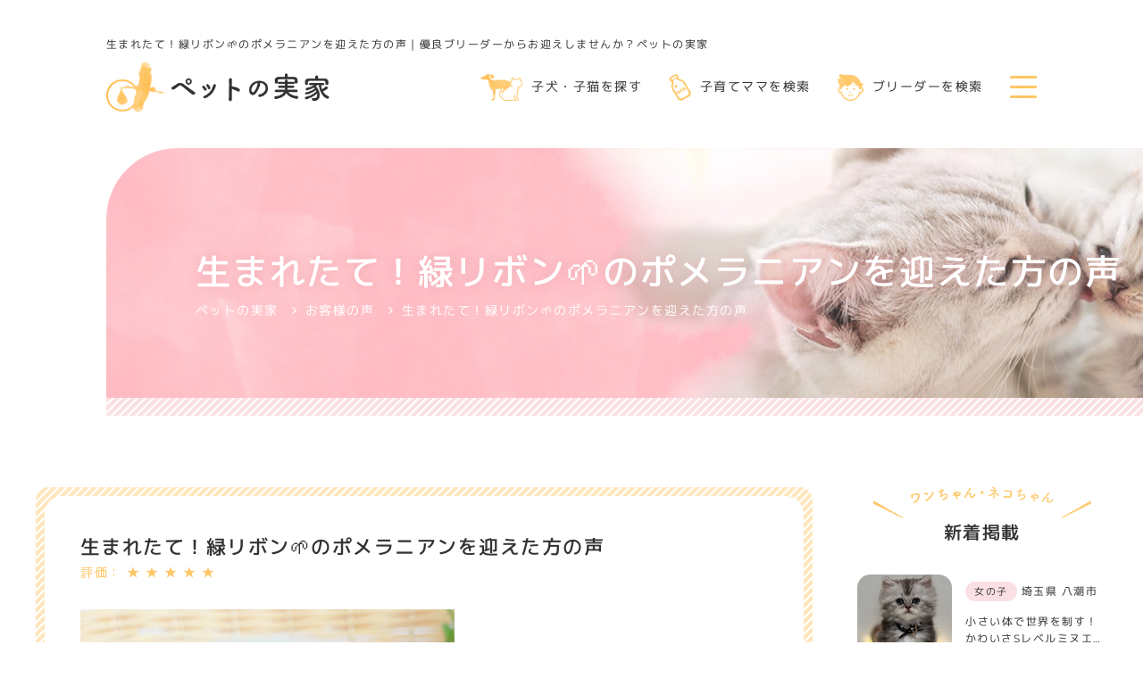

--- FILE ---
content_type: text/html; charset=UTF-8
request_url: https://petzik-breeder.co.jp/review/detail?sel=116
body_size: 8655
content:
<!DOCTYPE html>
<html lang="ja">

<head>
	<meta charset="utf-8">
	<meta http-equiv="X-UA-Compatible" content="IE=edge">
	<meta name="format-detection" content="telephone=no">
	<meta name="SKYPE_TOOLBAR" content="SKYPE_TOOLBAR_PARSER_COMPATIBLE">
	<meta name="viewport" content="width=device-width">

	<!-- OGPタグ/twitterカード ここから-->
	<meta property="og:url" content="petzik-breeder.co.jp">
	<meta property="og:title" content="ペットの実家">
	<meta property="og:type" content="website">
	<meta property="og:description" content="ペットの実家では優良ブリーダーから直接新たな家族をお迎えできます！遺伝子検査も対応可能です。">
	<meta property="og:image" content="https://petzik-breeder.co.jp/assets/images/common_img/og_img.jpg">
	<meta name="twitter:card" content="summary">
	<meta name="twitter:site" content="@petzik_breeder">
	<meta property="og:site_name" content="ペットの実家">
	<meta property="og:locale" content="ja_JP">
	<!-- OGPタグ/twitterカード ここまで-->

	<!-- Global site tag (gtag.js) - Google Analytics -->
<script src="https://cdnjs.cloudflare.com/ajax/libs/jquery/3.5.1/jquery.min.js"></script>
<script async src="https://www.googletagmanager.com/gtag/js?id=G-XT4MLNQT49"></script>


<script>
  window.dataLayer = window.dataLayer || [];
  function gtag(){dataLayer.push(arguments);}
  gtag('js', new Date());

  gtag('config', 'G-XT4MLNQT49');
</script>
	<meta name="msapplication-TileImage" content="https://petzik-breeder.co.jp/assets/images/apple-touch-icon-precomposed.jpg"><!-- Windows用タイル設定 -->
	<meta name="msapplication-TileColor" content="#ffcd7a">
	<meta name="theme-color" content="#ffcd7a">
	<link rel="icon" href="https://petzik-breeder.co.jp/favicon.ico">

	<meta name="description" content="ペットの実家では優良ブリーダーから直接新たな家族をお迎えできます！遺伝子検査も対応可能です。">
	<title>生まれたて！緑リボン🌱のポメラニアンを迎えた方の声｜ペットの実家－親を見せる優良ブリーダー直販の子犬子猫販売</title>
	<link rel="preconnect" href="https://fonts.googleapis.com">
	<link rel="preconnect" href="https://fonts.gstatic.com" crossorigin>
	<link
		href="https://fonts.googleapis.com/css2?family=Hina+Mincho&family=M+PLUS+1p:wght@400;500&family=Montserrat:wght@400;500&display=swap"
		rel="stylesheet">
	<link rel="stylesheet" href="https://petzik-breeder.co.jp/assets/css/reset.css">
	<link rel="stylesheet" href="https://petzik-breeder.co.jp/assets/css/base.css">
	<link rel="stylesheet" href="https://petzik-breeder.co.jp/assets/css/content.css">
	<link rel="stylesheet" href="https://petzik-breeder.co.jp/assets/css/utility.css">
	<link rel="stylesheet" href="https://petzik-breeder.co.jp/assets/css/slick.css">
	<link rel="stylesheet" href="https://petzik-breeder.co.jp/assets/css/slick-theme.css">
</head>

<body class="page_review page_registData">

	<div id="wrapper">

		<header id="header">
			<h1>生まれたて！緑リボン🌱のポメラニアンを迎えた方の声｜優良ブリーダーからお迎えしませんか？ペットの実家</h1>
			<div class="wrap">
    <a href="https://petzik-breeder.co.jp" class="logo"><img src="https://petzik-breeder.co.jp/assets/images/common_img/logo.png" alt="ペットの実家"></a>
    <div class="nav_wrap">
        <ul class="nav_search_pc">
            <li><a href="https://petzik-breeder.co.jp/individual/"><img src="https://petzik-breeder.co.jp/assets/images/common_img/nav_ico_baby.png" alt="">子犬・子猫を探す</a></li>
            <li><a href="https://petzik-breeder.co.jp/mother/"><img src="https://petzik-breeder.co.jp/assets/images/common_img/nav_ico_parenting.png" alt="">子育てママを検索</a></li>
            <li><a href="https://petzik-breeder.co.jp/breeder/"><img src="https://petzik-breeder.co.jp/assets/images/common_img/nav_ico_breeder.png" alt="">ブリーダーを検索</a></li>
            <!-- <li><a href=""><img src="https://petzik-breeder.co.jp/assets/images/common_img/nav_ico_login.png" alt="">ログイン</a></li> -->
        </ul>
        <ul class="nav_search_sp">
            <!-- <li><a href=""><img src="https://petzik-breeder.co.jp/assets/images/common_img/nav_ico_login.png" alt=""></a></li> -->
            <li><a href="https://petzik-breeder.co.jp/individual/"><img src="https://petzik-breeder.co.jp/assets/images/common_img/nav_ico_search.png" alt=""></a></li>
        </ul>
        <div class="hum_wrap">
            <div class="hum_trigger">
                <span></span>
                <span></span>
                <span></span>
            </div>
        </div>
        <div class="nav_gnav">
            <ul>
                <li><a href="https://petzik-breeder.co.jp">TOP</a></li>
                <li><a href="https://petzik-breeder.co.jp/individual/">子犬・子猫を探す</a></li>
                <li><a href="https://petzik-breeder.co.jp/mother/">子育てママを探す</a></li>
                <li><a href="https://petzik-breeder.co.jp/breeder/">ブリーダーを探す</a></li>
                <li><a href="https://petzik-breeder.co.jp/about/">ペットの実家について</a></li>
                <li><a href="https://petzik-breeder.co.jp/flow/">お迎えまでの流れ</a></li>
                <li><a href="https://petzik-breeder.co.jp/excellent_breeder/">優良ブリーダーの見分け方 【８つの掲載条件】</a></li>
                <li class="mode02"><a href="https://petzik-breeder.co.jp/assignment/">里親さんを待っている子たち</a></li>
                <li><a href="https://petzik-breeder.co.jp/hash_tag/">【お迎え特典】ハッシュタグプレゼントについて</a></li>
                <li><a href="https://petzik-breeder.co.jp/insurance/">【お迎え特典】医療保障のプレゼントについて</a></li>
                <li><a href="https://petzik-breeder.co.jp/goods/">【お迎え特典】ブリーダーが選んだ必需品について</a></li>
                <li><a href="https://petzik-breeder.co.jp/published/">優良ブリーダー様募集</a></li>
                <li><a href="https://petzik-breeder.co.jp/news/">お知らせ</a></li>
                <li><a href="https://petzik-breeder.co.jp/review/">お客様の声</a></li>
                <li><a href="https://petzik-breeder.co.jp/faq/">よくある質問</a></li>
                <li class="mini"><a href="https://petzik-breeder.co.jp/company/">会社概要</a></li>
                <li class="mini"><a href="https://petzik-breeder.co.jp/terms/">利用規約</a></li>
                <li class="mini"><a href="https://petzik-breeder.co.jp/pp/">プライバシーポリシー</a></li>
                <li class="mini"><a href="https://petzik-breeder.co.jp/link/">リンクについて</a></li>
               
            </ul>
        </div>

    </div>
</div>	
		</header>

		<div class="pagettl">
			<h2 class="catch">生まれたて！緑リボン🌱のポメラニアンを迎えた方の声</h2>
			<ul class="breadcrumb">
				<li><a href="https://petzik-breeder.co.jp">ペットの実家</a></li>
				<li><a href="https://petzik-breeder.co.jp/news/index">お客様の声</a></li>
				<li>生まれたて！緑リボン🌱のポメラニアンを迎えた方の声</li>
			</ul>
		</div>

		<div class="content_wrap">
			<div class="contents">
				<section class="review_box">
					<article class="inner article_box">
						<h3>生まれたて！緑リボン🌱のポメラニアンを迎えた方の声</h3>
						<div class="star">
							評価：
															★
															★
															★
															★
															★
																				</div>
						<img src="https://petzik-breeder.co.jp/upload/6411c846cb584.png" alt="">
						<div class="txt">
							とっても大事に育ててくださった＆しっかりとしつけてくださっていたおかげで、車移動中も全く手がかからず、おうちに着いた途端、おしっこもしてくれて、初日からほぼおトイレも成功しています♬

夜鳴きもしずに、過ごしてくれていて本当にありがたいです。

お迎えに行った時にも今後のことを丁寧に教えてくださったので、家族でルール守ることができてます^_^

信頼のできるステキなブリーダーさんです^_^

ありがとうございました(o^^o)
						</div>
						<div class="btn_back"><a href="#" onclick="javascript:window.history.back(-1);return false;">戻る</a></div>
					</article>
				</section>
				<section class="breeder_introduction">
					<h3 class="ttl">評価を受けたブリーダー</h3>
					<p class="place">和歌山県 和歌山市</p>
					<div class="intro_top pc_layout">
						<div class="left">
							<div class="breeder_min">
								<div class="img_box">
									<img src="https://petzik-breeder.co.jp/upload/638b01204229a.png" alt="">
								</div>
								<a href="https://petzik-breeder.co.jp/breeder/detail?sel=54" class="link_a">羽野正晃ブリーダー（はのまさあき）</a>
								<span class="review">評価：
																			5
																	</span>
							</div>
						</div>
						<div class="right">
							<dl class="licenss">
								<dt>
									動物取扱業取得番号
								</dt>
								<dd>
									和歌山市指令保動第1130号 登録番号 第211130号　令和3年10月08日
									<p>登録期限:2026年10月07日</p>
								</dd>
							</dl>
						</div>
					</div>
															<dl class="message">
						<dt>
							メッセージ
						</dt>
						<dd>
							<textarea readonly style="border:none; margin-left: -5px ;overflow: hidden; overflow-wrap: break-word; resize: none; ">大きな犬舎ではないですが、清潔を心がけています。

それぞれの血統に気を配り安全な掛け合わせ、健康で可愛い子をモットーにしております。

うちに居る子、皆に愛情を注ぎ目の行き渡る範囲でブリーディングをしております。


★運営者コメント★
各犬種の遺伝病の知識は国内で流行っているものだけではなく、海外の遺伝病も考えブリーディングされている素敵なブリーダーさんです。
気さくでお話しやすく、困った時にはすぐに相談できる頼もしい「お父さん」のような存在になってくれるはずです！</textarea>								
						</dd>
					</dl>
									</section>
			</div>

			<aside class="sidenav">

				<section class="newface">
					<div class="ttl_wrap">
						<div class="deco"><img src="https://petzik-breeder.co.jp/assets/images/common_img/s_newface_ttl.png" alt="ワンちゃん・ネコちゃん"></div>
						<h3>新着掲載</h3>
					</div>
					<div class="list_wrap" id="individual_new">
						
					</div>
					<div class="btn_style"><a href="https://petzik-breeder.co.jp/individual">もっと見る</a></div>
				</section>

				<section class="search">
					<div class="inner">
						<h3>子犬・子猫を探す</h3>
						<div class="tab_box">
    <div class="btn_area">
        <div class="tab_btn active"  id="tab_dog_1">ワンちゃん</div>
        <div class="tab_btn"  id="tab_cat_1">ネコちゃん</div>
        <div class="tab_btn"  id="tab_mother_1">子育てママ</div>
        <div class="tab_btn"  id="tab_breeder_1">優良ブリーダー</div>
    </div>
    <div class="panel_area">
        <div class="tab_panel active" id="tab_dog1">
            <form method="get" name="search_dog" action="https://petzik-breeder.co.jp/search/individual">
      
                <input type="hidden" name="type" id="type" value="犬">

                <div class="wrap">
                    <dl>
                        <dt class="color_yellow">種類</dt>
                        <dd>
                            <select name="kinds" id="kinds">
                                <option value="">-- 選択してください --</option>
                                <option value="" class="disabled" disabled>小型犬</option>
                                                                    <option value="イタリアングレーハウンド">イタリアングレーハウンド</option>                                
                                                                    <option value="ウエストハイランドホワイトテリア">ウエストハイランドホワイトテリア</option>                                
                                                                    <option value="カニンヘンダックスフンド">カニンヘンダックスフンド</option>                                
                                                                    <option value="キャバリア">キャバリア</option>                                
                                                                    <option value="ケアーンテリア">ケアーンテリア</option>                                
                                                                    <option value="シーズー">シーズー</option>                                
                                                                    <option value="シェットランド・シープドッグ">シェットランド・シープドッグ</option>                                
                                                                    <option value="ジャックラッセルテリア">ジャックラッセルテリア</option>                                
                                                                    <option value="スコティッシュテリア">スコティッシュテリア</option>                                
                                                                    <option value="チャイニーズ・クレステッド・ドッグ">チャイニーズ・クレステッド・ドッグ</option>                                
                                                                    <option value="チワワ">チワワ</option>                                
                                                                    <option value="トイ・プードル">トイ・プードル</option>                                
                                                                    <option value="日本テリア">日本テリア</option>                                
                                                                    <option value="パグ">パグ</option>                                
                                                                    <option value="パピヨン">パピヨン</option>                                
                                                                    <option value="ビション・フリーゼ">ビション・フリーゼ</option>                                
                                                                    <option value="プチブラバンソン">プチブラバンソン</option>                                
                                                                    <option value="フレンチブルドッグ">フレンチブルドッグ</option>                                
                                                                    <option value="ブリュッセル・グリフォン">ブリュッセル・グリフォン</option>                                
                                                                    <option value="ペキニーズ">ペキニーズ</option>                                
                                                                    <option value="ボストンテリア">ボストンテリア</option>                                
                                                                    <option value="ポメラニアン">ポメラニアン</option>                                
                                                                    <option value="豆柴">豆柴</option>                                
                                                                    <option value="マルチーズ">マルチーズ</option>                                
                                                                    <option value="ミニチュア・シュナウザー">ミニチュア・シュナウザー</option>                                
                                                                    <option value="ミニチュア・ダックスフンド">ミニチュア・ダックスフンド</option>                                
                                                                    <option value="ミニチュア・ピンシャー">ミニチュア・ピンシャー</option>                                
                                                                    <option value="ヨークシャーテリア">ヨークシャーテリア</option>                                
                                                                <option value="" class="disabled" disabled>中型犬</option>
                                                                    <option value="アメリカン・コッカースパニエル">アメリカン・コッカースパニエル</option>                                
                                                                    <option value="イングリッシュコッカースパニエル">イングリッシュコッカースパニエル</option>                                
                                                                    <option value="イングリッシュ・スプリンガー・スパニエル">イングリッシュ・スプリンガー・スパニエル</option>                                
                                                                    <option value="ウィペット">ウィペット</option>                                
                                                                    <option value="ウェルシュ・コーギー">ウェルシュ・コーギー</option>                                
                                                                    <option value="甲斐犬">甲斐犬</option>                                
                                                                    <option value="紀州犬">紀州犬</option>                                
                                                                    <option value="ケリーブルーテリア">ケリーブルーテリア</option>                                
                                                                    <option value="ゴールデンドゥードル">ゴールデンドゥードル</option>                                
                                                                    <option value="柴犬">柴犬</option>                                
                                                                    <option value="スピッツ">スピッツ</option>                                
                                                                    <option value="ダルメシアン">ダルメシアン</option>                                
                                                                    <option value="チャウチャウ">チャウチャウ</option>                                
                                                                    <option value="バセットハウンド">バセットハウンド</option>                                
                                                                    <option value="ビーグル">ビーグル</option>                                
                                                                    <option value="ブルドッグ">ブルドッグ</option>                                
                                                                    <option value="北海道犬">北海道犬</option>                                
                                                                    <option value="ボーダーコリー">ボーダーコリー</option>                                
                                                                    <option value="ポーチュギーズウォータードッグ">ポーチュギーズウォータードッグ</option>                                
                                                                    <option value="ミニチュア・プードル">ミニチュア・プードル</option>                                
                                                                    <option value="ワイアーフォックス・テリア">ワイアーフォックス・テリア</option>                                
                                                                <option value="" class="disabled" disabled>大型犬</option>
                                                                    <option value="秋田犬">秋田犬</option>                                
                                                                    <option value="アイリッシュセッター">アイリッシュセッター</option>                                
                                                                    <option value="エアデールテリア">エアデールテリア</option>                                
                                                                    <option value="オールドイングリッシュシープドック">オールドイングリッシュシープドック</option>                                
                                                                    <option value="グレートピレニーズ">グレートピレニーズ</option>                                
                                                                    <option value="コリー">コリー</option>                                
                                                                    <option value="ゴールデン・レトリバー">ゴールデン・レトリバー</option>                                
                                                                    <option value="サルーキ">サルーキ</option>                                
                                                                    <option value="シベリアンハスキー">シベリアンハスキー</option>                                
                                                                    <option value="スタンダードプードル">スタンダードプードル</option>                                
                                                                    <option value="セントバーナード">セントバーナード</option>                                
                                                                    <option value="ドーベルマン">ドーベルマン</option>                                
                                                                    <option value="ニューファンドランド">ニューファンドランド</option>                                
                                                                    <option value="バーニーズマウンテンドッグ">バーニーズマウンテンドッグ</option>                                
                                                                    <option value="フラットコーテッド・レトリバー">フラットコーテッド・レトリバー</option>                                
                                                                    <option value="ボクサー">ボクサー</option>                                
                                                                    <option value="ボルゾイ">ボルゾイ</option>                                
                                                                    <option value="ホワイトスイスシェパードドッグ">ホワイトスイスシェパードドッグ</option>                                
                                                                    <option value="ラブラドール・レトリバー">ラブラドール・レトリバー</option>                                
                                                                    <option value="ロットワイラー">ロットワイラー</option>                                
                                                                    <option value="ワイマラナー">ワイマラナー</option>                                
                                                                <option value="" class="disabled" disabled>その他</option>
                                                                    <option value="MIX">MIX</option>                                
                                                                    <option value="その他">その他</option>                                
                                                            </select>
                        </dd>
                    </dl>
                    <dl>
                        <dt class="color_pink">性別</dt>
                        <dd>
                            <select name="sex" id="sex">
                                <option value="">-- 選択してください --</option>
                                <option value="男の子">男の子</option>
                                <option value="女の子">女の子</option>
                                <option value="未確定">未確定</option>
                            </select>
                        </dd>
                    </dl>
                    <dl>
                        <dt class="color_blue">毛色</dt>
                        <dd>
                            <select name="color" id="color">
                                <option value="">-- 選択してください --</option>
                                                                    <option value="ホワイト系">ホワイト系</option>                                
                                                                    <option value="グレー系">グレー系</option>                                
                                                                    <option value="ブルー系">ブルー系</option>                                
                                                                    <option value="レッド系">レッド系</option>                                
                                                                    <option value="ブラウン系">ブラウン系</option>                                
                                                                    <option value="ブラック系">ブラック系</option>                                
                                                                    <option value="シルバー系">シルバー系</option>                                
                                                                    <option value="ゴールド系">ゴールド系</option>                                
                                                                    <option value="その他">その他</option>                                
                                                            </select>
                        </dd>
                    </dl>
                    <dl>
                        <dt class="color_orange">地域</dt>
                        <dd>
                            <select name="area" id="area">
                                <option value=""  p="">-- 選択してください --</option>
                                <option class="area" value="北海道エリア" p="北海道エリア">北海道エリア</option>
                                <option value="北海道" p="北海道エリア">北海道</option>
                                <option class="area" value="東北エリア" p="東北エリア">東北エリア</option>
                                <option value="青森県" p="東北エリア">青森県</option>
                                <option value="岩手県" p="東北エリア">岩手県</option>
                                <option value="宮城県" p="東北エリア">宮城県</option>
                                <option value="秋田県" p="東北エリア">秋田県</option>
                                <option value="山形県" p="東北エリア">山形県</option>
                                <option value="福島県" p="東北エリア">福島県</option>
                                <option class="area" value="関東エリア" p="関東エリア">関東エリア</option>
                                <option value="茨城県" p="関東エリア">茨城県</option>
                                <option value="栃木県" p="関東エリア">栃木県</option>
                                <option value="群馬県" p="関東エリア">群馬県</option>
                                <option value="埼玉県" p="関東エリア">埼玉県</option>
                                <option value="千葉県" p="関東エリア">千葉県</option>
                                <option value="東京都" p="関東エリア">東京都</option>
                                <option value="神奈川県" p="関東エリア">神奈川県</option>
                                <option value="山梨県" p="関東エリア">山梨県</option>
                                <option class="area" value="信越・北陸エリア" p="信越・北陸エリア">信越・北陸エリア</option>
                                <option value="新潟県" p="信越・北陸エリア">新潟県</option>
                                <option value="長野県" p="信越・北陸エリア">長野県</option>
                                <option value="富山県" p="信越・北陸エリア">富山県</option>
                                <option value="石川県" p="信越・北陸エリア">石川県</option>
                                <option value="福井県" p="信越・北陸エリア">福井県</option>
                                <option class="area" value="東海エリア" p="東海エリア">東海エリア</option>
                                <option value="静岡県" p="東海エリア">静岡県</option>
                                <option value="愛知県" p="東海エリア">愛知県</option>
                                <option value="三重県" p="東海エリア">三重県</option>
                                <option value="岐阜県" p="東海エリア">岐阜県</option>
                                <option class="area" value="関西エリア" p="関西エリア">関西エリア</option>
                                <option value="滋賀県" p="関西エリア">滋賀県</option>
                                <option value="京都府" p="関西エリア">京都府</option>
                                <option value="大阪府" p="関西エリア">大阪府</option>
                                <option value="兵庫県" p="関西エリア">兵庫県</option>
                                <option value="奈良県" p="関西エリア">奈良県</option>
                                <option value="和歌山県" p="関西エリア">和歌山県</option>
                                <option class="area" value="中国エリア" p="中国エリア">中国エリア</option>
                                <option value="鳥取県" p="中国エリア">鳥取県</option>
                                <option value="島根県" p="中国エリア">島根県</option>
                                <option value="岡山県" p="中国エリア">岡山県</option>
                                <option value="広島県" p="中国エリア">広島県</option>
                                <option value="山口県" p="中国エリア">山口県</option>
                                <option class="area" value="四国エリア" p="四国エリア">四国エリア</option>
                                <option value="徳島県" p="四国エリア">徳島県</option>
                                <option value="香川県" p="四国エリア">香川県</option>
                                <option value="愛媛県" p="四国エリア">愛媛県</option>
                                <option value="高知県" p="四国エリア">高知県</option>
                                <option class="area" value="九州エリア" p="九州エリア">九州エリア</option>
                                <option value="福岡県" p="九州エリア">福岡県</option>
                                <option value="佐賀県" p="九州エリア">佐賀県</option>
                                <option value="長崎県" p="九州エリア">長崎県</option>
                                <option value="熊本県" p="九州エリア">熊本県</option>
                                <option value="大分県" p="九州エリア">大分県</option>
                                <option value="宮崎県" p="九州エリア">宮崎県</option>
                                <option value="鹿児島県" p="九州エリア">鹿児島県</option>
                                <option class="area" value="沖縄エリア" p="沖縄エリア">沖縄エリア</option>
                                <option value="沖縄県" p="沖縄エリア">沖縄県</option>
                            </select>
                        </dd>
                    </dl>
                    <dl>
                        <dt class="color_purple">生体価格</dt>
                        <dd class="price"><input type="text" name="min_price" value=""><span>円〜</span><input type="text" name="max_price" value=""><span>円</span></dd>
                    </dl>
                    <dl>
                        <dt class="color_yellow">フリーワード</dt>
                        <dd><input type="text" name="freeword" placeholder="生体番号やキーワード"></dd>
                    </dl>
                </div>
                <div class="submit_btn"><input type="submit" name="Submit" value="検索する"></div>
            </form>
        </div>
        <div class="tab_panel" id="tab_cat">
            <form method="get" name="search_cat" action="https://petzik-breeder.co.jp/search/individual">
        
                <input type="hidden" name="type" id="type" value="猫">
                <div class="wrap">
                    <dl>
                        <dt class="color_yellow">種類</dt>
                        <dd>
                            <select name="kinds" id="kinds">
                                <option value="">-- 選択してください --</option>
                                                                    <option value="アビシニアン">アビシニアン</option>                                
                                                                    <option value="アメリカンカール">アメリカンカール</option>                                
                                                                    <option value="アメリカンショートヘアー">アメリカンショートヘアー</option>                                
                                                                    <option value="エキゾチック">エキゾチック</option>                                
                                                                    <option value="エジプシャンマウ">エジプシャンマウ</option>                                
                                                                    <option value="オシキャット">オシキャット</option>                                
                                                                    <option value="オリエンタルショートヘアー">オリエンタルショートヘアー</option>                                
                                                                    <option value="キンカロー">キンカロー</option>                                
                                                                    <option value="サイベリアン">サイベリアン</option>                                
                                                                    <option value="シャム">シャム</option>                                
                                                                    <option value="シャルトリュー">シャルトリュー</option>                                
                                                                    <option value="シンガプーラ">シンガプーラ</option>                                
                                                                    <option value="ジェネッタ">ジェネッタ</option>                                
                                                                    <option value="スコティッシュフォールド">スコティッシュフォールド</option>                                
                                                                    <option value="スノーシュ">スノーシュ</option>                                
                                                                    <option value="スフィンクス">スフィンクス</option>                                
                                                                    <option value="セルカークレックス">セルカークレックス</option>                                
                                                                    <option value="ターキッシュアンゴラ">ターキッシュアンゴラ</option>                                
                                                                    <option value="ソマリ">ソマリ</option>                                
                                                                    <option value="チンチラ">チンチラ</option>                                
                                                                    <option value="トイガー">トイガー</option>                                
                                                                    <option value="トンキニーズ">トンキニーズ</option>                                
                                                                    <option value="ノルウェージャン・フォレストキャット">ノルウェージャン・フォレストキャット</option>                                
                                                                    <option value="バーミーズ">バーミーズ</option>                                
                                                                    <option value="ヒマラヤン">ヒマラヤン</option>                                
                                                                    <option value="ブリティッシュショートヘアー">ブリティッシュショートヘアー</option>                                
                                                                    <option value="ブリティッシュ・ロングヘアー">ブリティッシュ・ロングヘアー</option>                                
                                                                    <option value="ベンガル">ベンガル</option>                                
                                                                    <option value="ペルシャ">ペルシャ</option>                                
                                                                    <option value="ボンベイ">ボンベイ</option>                                
                                                                    <option value="マンチカン">マンチカン</option>                                
                                                                    <option value="ミヌエット">ミヌエット</option>                                
                                                                    <option value="メインクーン">メインクーン</option>                                
                                                                    <option value="ラガマフィン">ラガマフィン</option>                                
                                                                    <option value="ラグドール">ラグドール</option>                                
                                                                    <option value="ラパーマ">ラパーマ</option>                                
                                                                    <option value="ラムキン">ラムキン</option>                                
                                                                    <option value="ロシアンブルー">ロシアンブルー</option>                                
                                                                    <option value="MIX">MIX</option>                                
                                                                    <option value="その他">その他</option>                                
                                                            </select>
                        </dd>
                    </dl>
                    <dl>
                        <dt class="color_pink" >性別</dt>
                        <dd>
                            <select name="sex" id="sex">
                                <option value="">-- 選択してください --</option>
                                <option value="男の子">男の子</option>
                                <option value="女の子">女の子</option>
                                <option value="未確定">未確定</option>
                            </select>
                        </dd>
                    </dl>
                    <dl>
                        <dt class="color_blue">毛色</dt>
                        <dd>
                            <select name="color" id="color">
                                <option value="">-- 選択してください --</option>
                                                                     <option value="ホワイト系">ホワイト系</option>                                
                                                                    <option value="グレー系">グレー系</option>                                
                                                                    <option value="ブルー系">ブルー系</option>                                
                                                                    <option value="レッド系">レッド系</option>                                
                                                                    <option value="ブラウン系">ブラウン系</option>                                
                                                                    <option value="ブラック系">ブラック系</option>                                
                                                                    <option value="シルバー系">シルバー系</option>                                
                                                                    <option value="ゴールド系">ゴールド系</option>                                
                                                                    <option value="その他">その他</option>                                
                                                            </select>
                        </dd>
                    </dl>
                    <dl>
                        <dt class="color_orange">地域</dt>
                        <dd>
                            <select name="area" id="area">
                                <option value=""  p="">-- 選択してください --</option>
                                <option class="area" value="北海道エリア" p="北海道エリア">北海道エリア</option>
                                <option value="北海道" p="北海道エリア">北海道</option>
                                <option class="area" value="東北エリア" p="東北エリア">東北エリア</option>
                                <option value="青森県" p="東北エリア">青森県</option>
                                <option value="岩手県" p="東北エリア">岩手県</option>
                                <option value="宮城県" p="東北エリア">宮城県</option>
                                <option value="秋田県" p="東北エリア">秋田県</option>
                                <option value="山形県" p="東北エリア">山形県</option>
                                <option value="福島県" p="東北エリア">福島県</option>
                                <option class="area" value="関東エリア" p="関東エリア">関東エリア</option>
                                <option value="茨城県" p="関東エリア">茨城県</option>
                                <option value="栃木県" p="関東エリア">栃木県</option>
                                <option value="群馬県" p="関東エリア">群馬県</option>
                                <option value="埼玉県" p="関東エリア">埼玉県</option>
                                <option value="千葉県" p="関東エリア">千葉県</option>
                                <option value="東京都" p="関東エリア">東京都</option>
                                <option value="神奈川県" p="関東エリア">神奈川県</option>
                                <option value="山梨県" p="関東エリア">山梨県</option>
                                <option class="area" value="信越・北陸エリア" p="信越・北陸エリア">信越・北陸エリア</option>
                                <option value="新潟県" p="信越・北陸エリア">新潟県</option>
                                <option value="長野県" p="信越・北陸エリア">長野県</option>
                                <option value="富山県" p="信越・北陸エリア">富山県</option>
                                <option value="石川県" p="信越・北陸エリア">石川県</option>
                                <option value="福井県" p="信越・北陸エリア">福井県</option>
                                <option class="area" value="東海エリア" p="東海エリア">東海エリア</option>
                                <option value="静岡県" p="東海エリア">静岡県</option>
                                <option value="愛知県" p="東海エリア">愛知県</option>
                                <option value="三重県" p="東海エリア">三重県</option>
                                <option value="岐阜県" p="東海エリア">岐阜県</option>
                                <option class="area" value="関西エリア" p="関西エリア">関西エリア</option>
                                <option value="滋賀県" p="関西エリア">滋賀県</option>
                                <option value="京都府" p="関西エリア">京都府</option>
                                <option value="大阪府" p="関西エリア">大阪府</option>
                                <option value="兵庫県" p="関西エリア">兵庫県</option>
                                <option value="奈良県" p="関西エリア">奈良県</option>
                                <option value="和歌山県" p="関西エリア">和歌山県</option>
                                <option class="area" value="中国エリア" p="中国エリア">中国エリア</option>
                                <option value="鳥取県" p="中国エリア">鳥取県</option>
                                <option value="島根県" p="中国エリア">島根県</option>
                                <option value="岡山県" p="中国エリア">岡山県</option>
                                <option value="広島県" p="中国エリア">広島県</option>
                                <option value="山口県" p="中国エリア">山口県</option>
                                <option class="area" value="四国エリア" p="四国エリア">四国エリア</option>
                                <option value="徳島県" p="四国エリア">徳島県</option>
                                <option value="香川県" p="四国エリア">香川県</option>
                                <option value="愛媛県" p="四国エリア">愛媛県</option>
                                <option value="高知県" p="四国エリア">高知県</option>
                                <option class="area" value="九州エリア" p="九州エリア">九州エリア</option>
                                <option value="福岡県" p="九州エリア">福岡県</option>
                                <option value="佐賀県" p="九州エリア">佐賀県</option>
                                <option value="長崎県" p="九州エリア">長崎県</option>
                                <option value="熊本県" p="九州エリア">熊本県</option>
                                <option value="大分県" p="九州エリア">大分県</option>
                                <option value="宮崎県" p="九州エリア">宮崎県</option>
                                <option value="鹿児島県" p="九州エリア">鹿児島県</option>
                                <option class="area" value="沖縄エリア" p="沖縄エリア">沖縄エリア</option>
                                <option value="沖縄県" p="沖縄エリア">沖縄県</option>
                            </select>
                        </dd>
                    </dl>
                    <dl>
                        <dt class="color_purple">生体価格</dt>
                        <dd class="price"><input type="text" name="min_price" value=""><span>円〜</span><input type="text" name="max_price" value=""><span>円</span></dd>
                    </dl>
                    <dl>
                        <dt class="color_yellow">フリーワード</dt>
                        <dd><input type="text" name="freeword" placeholder="生体番号やキーワード"></dd>
                    </dl>
                </div>
                <div class="submit_btn"><input type="submit" name="Submit" value="検索する"></div>
            </form>
        </div>
        <div class="tab_panel" id="tab_mother1">
            <p>妊娠中ママワンちゃん・ネコちゃんの妊娠期間は約60日ほど。産まれてくるまで楽しみに待っていてください。</p>
            <form method="get" name="search_mother" action="https://petzik-breeder.co.jp/search/mother">
       
                <input type="hidden" name="type" id="type" value="mother">
                <div class="wrap">
                    <dl>
                        <dt class="color_yellow">種別</dt>
                        <dd>
                            <select name="animal" id="select_animal03">
                                <option value="">-- 選択してください --</option>
                                <option value="犬">犬</option>
                                <option value="猫">猫</option>
                            </select>
                        </dd>
                    </dl>
                    <dl>
                        <dt class="color_pink">種類</dt>
                        <dd id="kinds_box03">
                            <select name="kinds" id="kinds" class="none block">
                                <option value="">-- 種別を選択してください --</option>
                            </select>
                            <select name="kinds" id="kinds" class="dog">
                                <option value="">-- 選択してください --</option>
                                <option value="" class="disabled" disabled>小型犬</option>
                                
                                                                    <option value="イタリアングレーハウンド"


                                    >イタリアングレーハウンド</option>                                
                                                                    <option value="ウエストハイランドホワイトテリア"


                                    >ウエストハイランドホワイトテリア</option>                                
                                                                    <option value="カニンヘンダックスフンド"


                                    >カニンヘンダックスフンド</option>                                
                                                                    <option value="キャバリア"


                                    >キャバリア</option>                                
                                                                    <option value="ケアーンテリア"


                                    >ケアーンテリア</option>                                
                                                                    <option value="シーズー"


                                    >シーズー</option>                                
                                                                    <option value="シェットランド・シープドッグ"


                                    >シェットランド・シープドッグ</option>                                
                                                                    <option value="ジャックラッセルテリア"


                                    >ジャックラッセルテリア</option>                                
                                                                    <option value="スコティッシュテリア"


                                    >スコティッシュテリア</option>                                
                                                                    <option value="チャイニーズ・クレステッド・ドッグ"


                                    >チャイニーズ・クレステッド・ドッグ</option>                                
                                                                    <option value="チワワ"


                                    >チワワ</option>                                
                                                                    <option value="トイ・プードル"


                                    >トイ・プードル</option>                                
                                                                    <option value="日本テリア"


                                    >日本テリア</option>                                
                                                                    <option value="パグ"


                                    >パグ</option>                                
                                                                    <option value="パピヨン"


                                    >パピヨン</option>                                
                                                                    <option value="ビション・フリーゼ"


                                    >ビション・フリーゼ</option>                                
                                                                    <option value="プチブラバンソン"


                                    >プチブラバンソン</option>                                
                                                                    <option value="フレンチブルドッグ"


                                    >フレンチブルドッグ</option>                                
                                                                    <option value="ブリュッセル・グリフォン"


                                    >ブリュッセル・グリフォン</option>                                
                                                                    <option value="ペキニーズ"


                                    >ペキニーズ</option>                                
                                                                    <option value="ボストンテリア"


                                    >ボストンテリア</option>                                
                                                                    <option value="ポメラニアン"


                                    >ポメラニアン</option>                                
                                                                    <option value="豆柴"


                                    >豆柴</option>                                
                                                                    <option value="マルチーズ"


                                    >マルチーズ</option>                                
                                                                    <option value="ミニチュア・シュナウザー"


                                    >ミニチュア・シュナウザー</option>                                
                                                                    <option value="ミニチュア・ダックスフンド"


                                    >ミニチュア・ダックスフンド</option>                                
                                                                    <option value="ミニチュア・ピンシャー"


                                    >ミニチュア・ピンシャー</option>                                
                                                                    <option value="ヨークシャーテリア"


                                    >ヨークシャーテリア</option>                                
                                                                <option value="" class="disabled" disabled>中型犬</option>
                                                                    <option value="アメリカン・コッカースパニエル">アメリカン・コッカースパニエル</option>                                
                                                                    <option value="イングリッシュコッカースパニエル">イングリッシュコッカースパニエル</option>                                
                                                                    <option value="イングリッシュ・スプリンガー・スパニエル">イングリッシュ・スプリンガー・スパニエル</option>                                
                                                                    <option value="ウィペット">ウィペット</option>                                
                                                                    <option value="ウェルシュ・コーギー">ウェルシュ・コーギー</option>                                
                                                                    <option value="甲斐犬">甲斐犬</option>                                
                                                                    <option value="紀州犬">紀州犬</option>                                
                                                                    <option value="ケリーブルーテリア">ケリーブルーテリア</option>                                
                                                                    <option value="ゴールデンドゥードル">ゴールデンドゥードル</option>                                
                                                                    <option value="柴犬">柴犬</option>                                
                                                                    <option value="スピッツ">スピッツ</option>                                
                                                                    <option value="ダルメシアン">ダルメシアン</option>                                
                                                                    <option value="チャウチャウ">チャウチャウ</option>                                
                                                                    <option value="バセットハウンド">バセットハウンド</option>                                
                                                                    <option value="ビーグル">ビーグル</option>                                
                                                                    <option value="ブルドッグ">ブルドッグ</option>                                
                                                                    <option value="北海道犬">北海道犬</option>                                
                                                                    <option value="ボーダーコリー">ボーダーコリー</option>                                
                                                                    <option value="ポーチュギーズウォータードッグ">ポーチュギーズウォータードッグ</option>                                
                                                                    <option value="ミニチュア・プードル">ミニチュア・プードル</option>                                
                                                                    <option value="ワイアーフォックス・テリア">ワイアーフォックス・テリア</option>                                
                                                                <option value="" class="disabled" disabled>大型犬</option>
                                                                    <option value="秋田犬">秋田犬</option>                                
                                                                    <option value="アイリッシュセッター">アイリッシュセッター</option>                                
                                                                    <option value="エアデールテリア">エアデールテリア</option>                                
                                                                    <option value="オールドイングリッシュシープドック">オールドイングリッシュシープドック</option>                                
                                                                    <option value="グレートピレニーズ">グレートピレニーズ</option>                                
                                                                    <option value="コリー">コリー</option>                                
                                                                    <option value="ゴールデン・レトリバー">ゴールデン・レトリバー</option>                                
                                                                    <option value="サルーキ">サルーキ</option>                                
                                                                    <option value="シベリアンハスキー">シベリアンハスキー</option>                                
                                                                    <option value="スタンダードプードル">スタンダードプードル</option>                                
                                                                    <option value="セントバーナード">セントバーナード</option>                                
                                                                    <option value="ドーベルマン">ドーベルマン</option>                                
                                                                    <option value="ニューファンドランド">ニューファンドランド</option>                                
                                                                    <option value="バーニーズマウンテンドッグ">バーニーズマウンテンドッグ</option>                                
                                                                    <option value="フラットコーテッド・レトリバー">フラットコーテッド・レトリバー</option>                                
                                                                    <option value="ボクサー">ボクサー</option>                                
                                                                    <option value="ボルゾイ">ボルゾイ</option>                                
                                                                    <option value="ホワイトスイスシェパードドッグ">ホワイトスイスシェパードドッグ</option>                                
                                                                    <option value="ラブラドール・レトリバー">ラブラドール・レトリバー</option>                                
                                                                    <option value="ロットワイラー">ロットワイラー</option>                                
                                                                    <option value="ワイマラナー">ワイマラナー</option>                                
                                                                <option value="" class="disabled" disabled>その他</option>
                                                                    <option value="MIX">MIX</option>                                
                                                                    <option value="その他">その他</option>                                
                                                            </select>
                            <select name="kinds1" id="kinds1" class="cat">
                                <option value="">-- 選択してください --</option>
                                                                    <option value="アビシニアン">アビシニアン</option>                                
                                                                    <option value="アメリカンカール">アメリカンカール</option>                                
                                                                    <option value="アメリカンショートヘアー">アメリカンショートヘアー</option>                                
                                                                    <option value="エキゾチック">エキゾチック</option>                                
                                                                    <option value="エジプシャンマウ">エジプシャンマウ</option>                                
                                                                    <option value="オシキャット">オシキャット</option>                                
                                                                    <option value="オリエンタルショートヘアー">オリエンタルショートヘアー</option>                                
                                                                    <option value="キンカロー">キンカロー</option>                                
                                                                    <option value="サイベリアン">サイベリアン</option>                                
                                                                    <option value="シャム">シャム</option>                                
                                                                    <option value="シャルトリュー">シャルトリュー</option>                                
                                                                    <option value="シンガプーラ">シンガプーラ</option>                                
                                                                    <option value="ジェネッタ">ジェネッタ</option>                                
                                                                    <option value="スコティッシュフォールド">スコティッシュフォールド</option>                                
                                                                    <option value="スノーシュ">スノーシュ</option>                                
                                                                    <option value="スフィンクス">スフィンクス</option>                                
                                                                    <option value="セルカークレックス">セルカークレックス</option>                                
                                                                    <option value="ターキッシュアンゴラ">ターキッシュアンゴラ</option>                                
                                                                    <option value="ソマリ">ソマリ</option>                                
                                                                    <option value="チンチラ">チンチラ</option>                                
                                                                    <option value="トイガー">トイガー</option>                                
                                                                    <option value="トンキニーズ">トンキニーズ</option>                                
                                                                    <option value="ノルウェージャン・フォレストキャット">ノルウェージャン・フォレストキャット</option>                                
                                                                    <option value="バーミーズ">バーミーズ</option>                                
                                                                    <option value="ヒマラヤン">ヒマラヤン</option>                                
                                                                    <option value="ブリティッシュショートヘアー">ブリティッシュショートヘアー</option>                                
                                                                    <option value="ブリティッシュ・ロングヘアー">ブリティッシュ・ロングヘアー</option>                                
                                                                    <option value="ベンガル">ベンガル</option>                                
                                                                    <option value="ペルシャ">ペルシャ</option>                                
                                                                    <option value="ボンベイ">ボンベイ</option>                                
                                                                    <option value="マンチカン">マンチカン</option>                                
                                                                    <option value="ミヌエット">ミヌエット</option>                                
                                                                    <option value="メインクーン">メインクーン</option>                                
                                                                    <option value="ラガマフィン">ラガマフィン</option>                                
                                                                    <option value="ラグドール">ラグドール</option>                                
                                                                    <option value="ラパーマ">ラパーマ</option>                                
                                                                    <option value="ラムキン">ラムキン</option>                                
                                                                    <option value="ロシアンブルー">ロシアンブルー</option>                                
                                                                    <option value="MIX">MIX</option>                                
                                                                    <option value="その他">その他</option>                                
                                                            </select>
                        </dd>
                    </dl>
                    <dl>
                        <dt class="color_orange">地域</dt>
                        <dd>
                            <select name="area" id="area">
                                <option value=""  p="">-- 選択してください --</option>
                                <option class="area" value="北海道エリア" p="北海道エリア">北海道エリア</option>
                                <option value="北海道" p="北海道エリア">北海道</option>
                                <option class="area" value="東北エリア" p="東北エリア">東北エリア</option>
                                <option value="青森県" p="東北エリア">青森県</option>
                                <option value="岩手県" p="東北エリア">岩手県</option>
                                <option value="宮城県" p="東北エリア">宮城県</option>
                                <option value="秋田県" p="東北エリア">秋田県</option>
                                <option value="山形県" p="東北エリア">山形県</option>
                                <option value="福島県" p="東北エリア">福島県</option>
                                <option class="area" value="関東エリア" p="関東エリア">関東エリア</option>
                                <option value="茨城県" p="関東エリア">茨城県</option>
                                <option value="栃木県" p="関東エリア">栃木県</option>
                                <option value="群馬県" p="関東エリア">群馬県</option>
                                <option value="埼玉県" p="関東エリア">埼玉県</option>
                                <option value="千葉県" p="関東エリア">千葉県</option>
                                <option value="東京都" p="関東エリア">東京都</option>
                                <option value="神奈川県" p="関東エリア">神奈川県</option>
                                <option value="山梨県" p="関東エリア">山梨県</option>
                                <option class="area" value="信越・北陸エリア" p="信越・北陸エリア">信越・北陸エリア</option>
                                <option value="新潟県" p="信越・北陸エリア">新潟県</option>
                                <option value="長野県" p="信越・北陸エリア">長野県</option>
                                <option value="富山県" p="信越・北陸エリア">富山県</option>
                                <option value="石川県" p="信越・北陸エリア">石川県</option>
                                <option value="福井県" p="信越・北陸エリア">福井県</option>
                                <option class="area" value="東海エリア" p="東海エリア">東海エリア</option>
                                <option value="静岡県" p="東海エリア">静岡県</option>
                                <option value="愛知県" p="東海エリア">愛知県</option>
                                <option value="三重県" p="東海エリア">三重県</option>
                                <option value="岐阜県" p="東海エリア">岐阜県</option>
                                <option class="area" value="関西エリア" p="関西エリア">関西エリア</option>
                                <option value="滋賀県" p="関西エリア">滋賀県</option>
                                <option value="京都府" p="関西エリア">京都府</option>
                                <option value="大阪府" p="関西エリア">大阪府</option>
                                <option value="兵庫県" p="関西エリア">兵庫県</option>
                                <option value="奈良県" p="関西エリア">奈良県</option>
                                <option value="和歌山県" p="関西エリア">和歌山県</option>
                                <option class="area" value="中国エリア" p="中国エリア">中国エリア</option>
                                <option value="鳥取県" p="中国エリア">鳥取県</option>
                                <option value="島根県" p="中国エリア">島根県</option>
                                <option value="岡山県" p="中国エリア">岡山県</option>
                                <option value="広島県" p="中国エリア">広島県</option>
                                <option value="山口県" p="中国エリア">山口県</option>
                                <option class="area" value="四国エリア" p="四国エリア">四国エリア</option>
                                <option value="徳島県" p="四国エリア">徳島県</option>
                                <option value="香川県" p="四国エリア">香川県</option>
                                <option value="愛媛県" p="四国エリア">愛媛県</option>
                                <option value="高知県" p="四国エリア">高知県</option>
                                <option class="area" value="九州エリア" p="九州エリア">九州エリア</option>
                                <option value="福岡県" p="九州エリア">福岡県</option>
                                <option value="佐賀県" p="九州エリア">佐賀県</option>
                                <option value="長崎県" p="九州エリア">長崎県</option>
                                <option value="熊本県" p="九州エリア">熊本県</option>
                                <option value="大分県" p="九州エリア">大分県</option>
                                <option value="宮崎県" p="九州エリア">宮崎県</option>
                                <option value="鹿児島県" p="九州エリア">鹿児島県</option>
                                <option class="area" value="沖縄エリア" p="沖縄エリア">沖縄エリア</option>
                                <option value="沖縄県" p="沖縄エリア">沖縄県</option>
                            </select>
                        </dd>
                    </dl>
                    <dl>
                        <dt class="color_purple">フリーワード</dt>
                        <dd><input type="text" id="freeword" name="freeword" value="" placeholder="キーワードで検索"></dd>
                    </dl>
                </div>
                <div class="submit_btn"><input type="submit" name="Submit" value="検索する"></div>
            </form>
        </div>
        <div class="tab_panel" id="tab_breeder1">
            <form method="get" name="search_breeder" action="https://petzik-breeder.co.jp/search/breeder">
        
             <input type="hidden" name="type" id="type" value="breeder">
                <div class="wrap">
                    <dl>
                        <dt class="color_yellow">種別</dt>
                        <dd>
                            <select name="animal" id="select_animal04">
                                <option value="">-- 選択してください --</option>
                                <option value="犬">犬</option>
                                <option value="猫">猫</option>
                            </select>
                        </dd>
                    </dl>
                    <dl>
                        <dt class="color_pink">種類</dt>
                        <dd id="kinds_box04">
                           <select name="kinds" id="kinds" class="none block">
                                <option value="">-- 種別を選択してください --</option>
                            </select>
                            <select name="kinds" id="kinds"  class="dog">
                                <option value="">-- 選択してください --</option>
                                <option value="" class="disabled" disabled>小型犬</option>
                                                                    <option value="イタリアングレーハウンド"
                                   
                                    >イタリアングレーハウンド</option>                                
                                                                    <option value="ウエストハイランドホワイトテリア"
                                   
                                    >ウエストハイランドホワイトテリア</option>                                
                                                                    <option value="カニンヘンダックスフンド"
                                   
                                    >カニンヘンダックスフンド</option>                                
                                                                    <option value="キャバリア"
                                   
                                    >キャバリア</option>                                
                                                                    <option value="ケアーンテリア"
                                   
                                    >ケアーンテリア</option>                                
                                                                    <option value="シーズー"
                                   
                                    >シーズー</option>                                
                                                                    <option value="シェットランド・シープドッグ"
                                   
                                    >シェットランド・シープドッグ</option>                                
                                                                    <option value="ジャックラッセルテリア"
                                   
                                    >ジャックラッセルテリア</option>                                
                                                                    <option value="スコティッシュテリア"
                                   
                                    >スコティッシュテリア</option>                                
                                                                    <option value="チャイニーズ・クレステッド・ドッグ"
                                   
                                    >チャイニーズ・クレステッド・ドッグ</option>                                
                                                                    <option value="チワワ"
                                   
                                    >チワワ</option>                                
                                                                    <option value="トイ・プードル"
                                   
                                    >トイ・プードル</option>                                
                                                                    <option value="日本テリア"
                                   
                                    >日本テリア</option>                                
                                                                    <option value="パグ"
                                   
                                    >パグ</option>                                
                                                                    <option value="パピヨン"
                                   
                                    >パピヨン</option>                                
                                                                    <option value="ビション・フリーゼ"
                                   
                                    >ビション・フリーゼ</option>                                
                                                                    <option value="プチブラバンソン"
                                   
                                    >プチブラバンソン</option>                                
                                                                    <option value="フレンチブルドッグ"
                                   
                                    >フレンチブルドッグ</option>                                
                                                                    <option value="ブリュッセル・グリフォン"
                                   
                                    >ブリュッセル・グリフォン</option>                                
                                                                    <option value="ペキニーズ"
                                   
                                    >ペキニーズ</option>                                
                                                                    <option value="ボストンテリア"
                                   
                                    >ボストンテリア</option>                                
                                                                    <option value="ポメラニアン"
                                   
                                    >ポメラニアン</option>                                
                                                                    <option value="豆柴"
                                   
                                    >豆柴</option>                                
                                                                    <option value="マルチーズ"
                                   
                                    >マルチーズ</option>                                
                                                                    <option value="ミニチュア・シュナウザー"
                                   
                                    >ミニチュア・シュナウザー</option>                                
                                                                    <option value="ミニチュア・ダックスフンド"
                                   
                                    >ミニチュア・ダックスフンド</option>                                
                                                                    <option value="ミニチュア・ピンシャー"
                                   
                                    >ミニチュア・ピンシャー</option>                                
                                                                    <option value="ヨークシャーテリア"
                                   
                                    >ヨークシャーテリア</option>                                
                                                                <option value="" class="disabled" disabled>中型犬</option>
                                                                    <option value="アメリカン・コッカースパニエル">アメリカン・コッカースパニエル</option>                                
                                                                    <option value="イングリッシュコッカースパニエル">イングリッシュコッカースパニエル</option>                                
                                                                    <option value="イングリッシュ・スプリンガー・スパニエル">イングリッシュ・スプリンガー・スパニエル</option>                                
                                                                    <option value="ウィペット">ウィペット</option>                                
                                                                    <option value="ウェルシュ・コーギー">ウェルシュ・コーギー</option>                                
                                                                    <option value="甲斐犬">甲斐犬</option>                                
                                                                    <option value="紀州犬">紀州犬</option>                                
                                                                    <option value="ケリーブルーテリア">ケリーブルーテリア</option>                                
                                                                    <option value="ゴールデンドゥードル">ゴールデンドゥードル</option>                                
                                                                    <option value="柴犬">柴犬</option>                                
                                                                    <option value="スピッツ">スピッツ</option>                                
                                                                    <option value="ダルメシアン">ダルメシアン</option>                                
                                                                    <option value="チャウチャウ">チャウチャウ</option>                                
                                                                    <option value="バセットハウンド">バセットハウンド</option>                                
                                                                    <option value="ビーグル">ビーグル</option>                                
                                                                    <option value="ブルドッグ">ブルドッグ</option>                                
                                                                    <option value="北海道犬">北海道犬</option>                                
                                                                    <option value="ボーダーコリー">ボーダーコリー</option>                                
                                                                    <option value="ポーチュギーズウォータードッグ">ポーチュギーズウォータードッグ</option>                                
                                                                    <option value="ミニチュア・プードル">ミニチュア・プードル</option>                                
                                                                    <option value="ワイアーフォックス・テリア">ワイアーフォックス・テリア</option>                                
                                                                <option value="" class="disabled" disabled>大型犬</option>
                                                                    <option value="秋田犬">秋田犬</option>                                
                                                                    <option value="アイリッシュセッター">アイリッシュセッター</option>                                
                                                                    <option value="エアデールテリア">エアデールテリア</option>                                
                                                                    <option value="オールドイングリッシュシープドック">オールドイングリッシュシープドック</option>                                
                                                                    <option value="グレートピレニーズ">グレートピレニーズ</option>                                
                                                                    <option value="コリー">コリー</option>                                
                                                                    <option value="ゴールデン・レトリバー">ゴールデン・レトリバー</option>                                
                                                                    <option value="サルーキ">サルーキ</option>                                
                                                                    <option value="シベリアンハスキー">シベリアンハスキー</option>                                
                                                                    <option value="スタンダードプードル">スタンダードプードル</option>                                
                                                                    <option value="セントバーナード">セントバーナード</option>                                
                                                                    <option value="ドーベルマン">ドーベルマン</option>                                
                                                                    <option value="ニューファンドランド">ニューファンドランド</option>                                
                                                                    <option value="バーニーズマウンテンドッグ">バーニーズマウンテンドッグ</option>                                
                                                                    <option value="フラットコーテッド・レトリバー">フラットコーテッド・レトリバー</option>                                
                                                                    <option value="ボクサー">ボクサー</option>                                
                                                                    <option value="ボルゾイ">ボルゾイ</option>                                
                                                                    <option value="ホワイトスイスシェパードドッグ">ホワイトスイスシェパードドッグ</option>                                
                                                                    <option value="ラブラドール・レトリバー">ラブラドール・レトリバー</option>                                
                                                                    <option value="ロットワイラー">ロットワイラー</option>                                
                                                                    <option value="ワイマラナー">ワイマラナー</option>                                
                                                                <option value="" class="disabled" disabled>その他</option>
                                                                    <option value="MIX">MIX</option>                                
                                                                    <option value="その他">その他</option>                                
                                                            </select>
                            <select name="kinds1" id="kinds1"  class="cat">
                                <option value="">-- 選択してください --</option>
                                                                    <option value="アビシニアン">アビシニアン</option>                                
                                                                    <option value="アメリカンカール">アメリカンカール</option>                                
                                                                    <option value="アメリカンショートヘアー">アメリカンショートヘアー</option>                                
                                                                    <option value="エキゾチック">エキゾチック</option>                                
                                                                    <option value="エジプシャンマウ">エジプシャンマウ</option>                                
                                                                    <option value="オシキャット">オシキャット</option>                                
                                                                    <option value="オリエンタルショートヘアー">オリエンタルショートヘアー</option>                                
                                                                    <option value="キンカロー">キンカロー</option>                                
                                                                    <option value="サイベリアン">サイベリアン</option>                                
                                                                    <option value="シャム">シャム</option>                                
                                                                    <option value="シャルトリュー">シャルトリュー</option>                                
                                                                    <option value="シンガプーラ">シンガプーラ</option>                                
                                                                    <option value="ジェネッタ">ジェネッタ</option>                                
                                                                    <option value="スコティッシュフォールド">スコティッシュフォールド</option>                                
                                                                    <option value="スノーシュ">スノーシュ</option>                                
                                                                    <option value="スフィンクス">スフィンクス</option>                                
                                                                    <option value="セルカークレックス">セルカークレックス</option>                                
                                                                    <option value="ターキッシュアンゴラ">ターキッシュアンゴラ</option>                                
                                                                    <option value="ソマリ">ソマリ</option>                                
                                                                    <option value="チンチラ">チンチラ</option>                                
                                                                    <option value="トイガー">トイガー</option>                                
                                                                    <option value="トンキニーズ">トンキニーズ</option>                                
                                                                    <option value="ノルウェージャン・フォレストキャット">ノルウェージャン・フォレストキャット</option>                                
                                                                    <option value="バーミーズ">バーミーズ</option>                                
                                                                    <option value="ヒマラヤン">ヒマラヤン</option>                                
                                                                    <option value="ブリティッシュショートヘアー">ブリティッシュショートヘアー</option>                                
                                                                    <option value="ブリティッシュ・ロングヘアー">ブリティッシュ・ロングヘアー</option>                                
                                                                    <option value="ベンガル">ベンガル</option>                                
                                                                    <option value="ペルシャ">ペルシャ</option>                                
                                                                    <option value="ボンベイ">ボンベイ</option>                                
                                                                    <option value="マンチカン">マンチカン</option>                                
                                                                    <option value="ミヌエット">ミヌエット</option>                                
                                                                    <option value="メインクーン">メインクーン</option>                                
                                                                    <option value="ラガマフィン">ラガマフィン</option>                                
                                                                    <option value="ラグドール">ラグドール</option>                                
                                                                    <option value="ラパーマ">ラパーマ</option>                                
                                                                    <option value="ラムキン">ラムキン</option>                                
                                                                    <option value="ロシアンブルー">ロシアンブルー</option>                                
                                                                    <option value="MIX">MIX</option>                                
                                                                    <option value="その他">その他</option>                                
                                                            </select>
                        </dd>
                    </dl>
                    <dl>
                        <dt class="color_orange">地域</dt>
                        <dd>
                            <select name="area" id="area">
                                <option value=""  p="">-- 選択してください --</option>
                                <option class="area" value="北海道エリア" p="北海道エリア">北海道エリア</option>
                                <option value="北海道" p="北海道エリア">北海道</option>
                                <option class="area" value="東北エリア" p="東北エリア">東北エリア</option>
                                <option value="青森県" p="東北エリア">青森県</option>
                                <option value="岩手県" p="東北エリア">岩手県</option>
                                <option value="宮城県" p="東北エリア">宮城県</option>
                                <option value="秋田県" p="東北エリア">秋田県</option>
                                <option value="山形県" p="東北エリア">山形県</option>
                                <option value="福島県" p="東北エリア">福島県</option>
                                <option class="area" value="関東エリア" p="関東エリア">関東エリア</option>
                                <option value="茨城県" p="関東エリア">茨城県</option>
                                <option value="栃木県" p="関東エリア">栃木県</option>
                                <option value="群馬県" p="関東エリア">群馬県</option>
                                <option value="埼玉県" p="関東エリア">埼玉県</option>
                                <option value="千葉県" p="関東エリア">千葉県</option>
                                <option value="東京都" p="関東エリア">東京都</option>
                                <option value="神奈川県" p="関東エリア">神奈川県</option>
                                <option value="山梨県" p="関東エリア">山梨県</option>
                                <option class="area" value="信越・北陸エリア" p="信越・北陸エリア">信越・北陸エリア</option>
                                <option value="新潟県" p="信越・北陸エリア">新潟県</option>
                                <option value="長野県" p="信越・北陸エリア">長野県</option>
                                <option value="富山県" p="信越・北陸エリア">富山県</option>
                                <option value="石川県" p="信越・北陸エリア">石川県</option>
                                <option value="福井県" p="信越・北陸エリア">福井県</option>
                                <option class="area" value="東海エリア" p="東海エリア">東海エリア</option>
                                <option value="静岡県" p="東海エリア">静岡県</option>
                                <option value="愛知県" p="東海エリア">愛知県</option>
                                <option value="三重県" p="東海エリア">三重県</option>
                                <option value="岐阜県" p="東海エリア">岐阜県</option>
                                <option class="area" value="関西エリア" p="関西エリア">関西エリア</option>
                                <option value="滋賀県" p="関西エリア">滋賀県</option>
                                <option value="京都府" p="関西エリア">京都府</option>
                                <option value="大阪府" p="関西エリア">大阪府</option>
                                <option value="兵庫県" p="関西エリア">兵庫県</option>
                                <option value="奈良県" p="関西エリア">奈良県</option>
                                <option value="和歌山県" p="関西エリア">和歌山県</option>
                                <option class="area" value="中国エリア" p="中国エリア">中国エリア</option>
                                <option value="鳥取県" p="中国エリア">鳥取県</option>
                                <option value="島根県" p="中国エリア">島根県</option>
                                <option value="岡山県" p="中国エリア">岡山県</option>
                                <option value="広島県" p="中国エリア">広島県</option>
                                <option value="山口県" p="中国エリア">山口県</option>
                                <option class="area" value="四国エリア" p="四国エリア">四国エリア</option>
                                <option value="徳島県" p="四国エリア">徳島県</option>
                                <option value="香川県" p="四国エリア">香川県</option>
                                <option value="愛媛県" p="四国エリア">愛媛県</option>
                                <option value="高知県" p="四国エリア">高知県</option>
                                <option class="area" value="九州エリア" p="九州エリア">九州エリア</option>
                                <option value="福岡県" p="九州エリア">福岡県</option>
                                <option value="佐賀県" p="九州エリア">佐賀県</option>
                                <option value="長崎県" p="九州エリア">長崎県</option>
                                <option value="熊本県" p="九州エリア">熊本県</option>
                                <option value="大分県" p="九州エリア">大分県</option>
                                <option value="宮崎県" p="九州エリア">宮崎県</option>
                                <option value="鹿児島県" p="九州エリア">鹿児島県</option>
                                <option class="area" value="沖縄エリア" p="沖縄エリア">沖縄エリア</option>
                                <option value="沖縄県" p="沖縄エリア">沖縄県</option>
                            </select>
                        </dd>
                    </dl>
                    <dl>
                        <dt class="color_purple">フリーワード</dt>
                        <dd><input type="text" id="freeword" name="freeword" value="" placeholder="ブリーダー名（ひらがな・カタカナでも可能）"></dd>
                    </dl>
                </div>
                <div class="submit_btn"><input type="submit" name="Submit" value="検索する"></div>
            </form>
        </div>
    </div>
</div>					</div>
				</section>

			</aside>

		</div>

		<footer id="footer">
			<a href="https://petzik-breeder.co.jp" class="logo"><img src="https://petzik-breeder.co.jp/assets/images/common_img/logo_wh.png" alt="ペットの実家"></a>
<p>ペットの実家は、優良ブリーダー様の地位向上を目指しています。<br>ご協力いただけるブリーダー様、随時募集中です。</p>
<div class="btn_wrap">
    <div><a href="https://petzik-breeder.co.jp/company">お問い合わせ</a></div>
    <div><a href="https://petzik-breeder.co.jp/published">掲載希望のブリーダー様へ</a></div>
</div>
<div class="fnav_wrap">
    <ul>
        <li><a href="https://petzik-breeder.co.jp/individual">子犬・子猫を探す</a></li>
        <li><a href="https://petzik-breeder.co.jp/mother">子育てママを探す</a></li>
        <li><a href="https://petzik-breeder.co.jp/breeder">ブリーダーを探す</a></li>
    </ul>
    <ul>
        <li><a href="https://petzik-breeder.co.jp/about/">ペットの実家について</a></li>
        <li><a href="https://petzik-breeder.co.jp/excellent_breeder/">優良ブリーダーの見分け方 【８つの掲載条件】</a></li>
        <li><a href="https://petzik-breeder.co.jp/flow">お迎えまでの流れ</a></li>
        <li><a href="https://petzik-breeder.co.jp/hash_tag/">【特典】ハッシュタグプレゼント</a></li>
        <li><a href="https://petzik-breeder.co.jp/insurance/">【特典】医療保障のプレゼント</a></li>
        <li><a href="https://petzik-breeder.co.jp/goods/">【特典】ブリーダーが選んだ必需品</a></li>
        <li><a href="https://petzik-breeder.co.jp/published">ブリーダー募集</a></li>
    </ul>
    <ul>
        <li><a href="https://petzik-breeder.co.jp/news/">お知らせ</a></li>
        <li><a href="https://petzik-breeder.co.jp/review/">お客様の声</a></li>
        <li><a href="https://petzik-breeder.co.jp/faq">よくある質問</a></li>
    </ul>
    <ul>
        <li><a href="https://petzik-breeder.co.jp/company">会社概要</a></li>
        <li><a href="https://petzik-breeder.co.jp/terms">利用規約</a></li>
        <li><a href="https://petzik-breeder.co.jp/pp">プライバシーポリシー</a></li>
        <li><a href="https://petzik-breeder.co.jp/link">リンクについて</a></li>
        
    </ul>
</div>
<!-- 20240904 追加 TOPページリンク -->
<style>
#footer .homelink {
    text-align: center;
    margin-top: 50px;
    font-size: 12px;
}
</style>
<div class="homelink">
    <a href="/">優良ブリーダー直販の子犬子猫販売ならペットの実家</a>
</div>
<!-- //20240904 追加 TOPページリンク -->		
	
		</footer>

	</div>

	<script src="https://cdnjs.cloudflare.com/ajax/libs/jquery/3.5.1/jquery.min.js"></script>
	<script src="https://petzik-breeder.co.jp/assets/js/slick.min.js"></script>
	<script src="https://petzik-breeder.co.jp/assets/js/script.js"></script>
	<script>
		
		$(function() {			
			individualNew("https://petzik-breeder.co.jp/");				
		});
	</script>
</body>

</html>


--- FILE ---
content_type: text/css
request_url: https://petzik-breeder.co.jp/assets/css/base.css
body_size: 3119
content:
@charset "UTF-8";
/* ==================================================
	basic settings
================================================== */
/* ==================================================
	animation
================================================== */
@keyframes flash {
  0% {
    opacity: 1;
  }
  50% {
    opacity: 0;
  }
  100% {
    opacity: 1;
  }
}
/* ==================================================
	basic layout
================================================== */
a {
  text-decoration: none;
  color: inherit;
  transition: all 0.3s ease;
}
a:link {
  text-decoration: none;
  color: inherit;
}
a:hover {
  text-decoration: none;
}
a.list:hover {
  opacity: 0.8;
}
a.link_a {
  text-decoration: underline;
}

body.overflow {
  overflow: hidden;
}

#wrapper {
  overflow-x: hidden;
  position: relative;
  width: 100%;
  height: 100%;
  -webkit-text-size-adjust: 100%;
  color: #323232;
  font-size: 3.4658vw;
  line-height: 1.6;
}
/* ▽ PC-TAB layout ========== */
@media print, screen and (min-width: 1025px) {
  #wrapper {
    font-size: 1.4rem;
  }
}
/* ========== end △ */

/* ==================================================
	form
================================================== */
input,
select, optgroup, option,
textarea {
  appearance: none;
  background: transparent;
  border: none;
  outline: none;
  box-sizing: border-box;
  margin: 0;
  border: 1px solid #ebebeb;
  border-radius: 5px;
  font-family: "Montserrat", "M PLUS 1p", "ヒラギノ角ゴ Pro W3", "Hiragino Kaku Gothic Pro", sans-serif;
  font-weight: 400;
  letter-spacing: 0.15rem;
  color: #323232;
  font-size: 3.4658vw;
  padding: 2.666vw 1.333vw 2.666vw 1.333vw;
}
/* ▽ PC-TAB layout ========== */
@media print, screen and (min-width: 1025px) {
  input,
  select, optgroup, option,
  textarea {
    font-size: 1.3rem;
    padding: 10px 5px;
  }
}
/* ========== end △ */
input[type=checkbox], input[type=radio],
select[type=checkbox],
select[type=radio], optgroup[type=checkbox], optgroup[type=radio], option[type=checkbox], option[type=radio],
textarea[type=checkbox],
textarea[type=radio] {
  appearance: auto;
  vertical-align: baseline;
  margin-right: 8px;
}
input[type=date],
select[type=date], optgroup[type=date], option[type=date],
textarea[type=date] {
  min-width: 50%;
}
/* ▽ SP layout ========== */
@media only screen and (max-width: 1024px) {
  input[type=date],
  select[type=date], optgroup[type=date], option[type=date],
  textarea[type=date] {
    min-width: 70%;
  }
}
/* ========== end △ */
input.short,
select.short, optgroup.short, option.short,
textarea.short {
  width: calc(100% - 8em) !important;
  margin-right: 4px;
}

select {
  background: #fff;
  width: 100%;
}
select .area {
  color: #ffc86c;
  font-weight: 500;
}
select .disabled {
  background: #efefef;
  font-size: 1rem;
  padding-top: 10px;
}

textarea {
  width: 100%;
  resize: vertical;
}
textarea::placeholder {
  color: #ddd5dd;
}
textarea.resize {
  min-height: 120px;
}

input:-webkit-autofill {
  box-shadow: 0 0 0px 1000px #fff inset;
}

input::placeholder {
  color: #d5d5d5;
}
/* ▽ PC-TAB layout ========== */
@media print, screen and (min-width: 1025px) {
  input::placeholder {
    font-size: 1.2rem;
  }
}
/* ========== end △ */
input[type=tel], input[type=email], input[type=text] {
  width: 100%;
}

.submit_btn {
  width: 80%;
  margin: 0 auto;
  position: relative;
}
/* ▽ PC-TAB layout ========== */
@media print, screen and (min-width: 1025px) {
  .submit_btn {
    width: 300px;
  }
}
/* ========== end △ */
.submit_btn::after {
  content: "";
  display: block;
  position: absolute;
  right: 5.332vw;
  top: calc(50% - 1.8vw);
  background: url(../images/common_img/ico_arrow.png) no-repeat;
  width: 2.1328vw;
  height: 3.7324vw;
  background-size: contain;
}
/* ▽ PC-TAB layout ========== */
@media print, screen and (min-width: 1025px) {
  .submit_btn::after {
    width: 10px;
    height: 14px;
    top: calc(50% - 7px);
    right: 20px;
    transition: all 0.3s ease;
  }
}
/* ========== end △ */
.submit_btn input[type=submit] {
  width: 100%;
  -webkit-appearance: none;
  -moz-appearance: none;
  appearance: none;
  text-align: center;
  position: relative;
  display: block;
  background: #fff;
  border: 1px solid #ebebeb;
  font-size: 3.7324vw;
  padding-top: 3.999vw;
  padding-bottom: 3.999vw;
  border-radius: 50px;
  box-shadow: 0px 5px 0px 0px #ffc566;
}
/* ▽ PC-TAB layout ========== */
@media print, screen and (min-width: 1025px) {
  .submit_btn input[type=submit] {
    font-size: 1.6rem;
    padding-top: 15px;
    padding-bottom: 15px;
    transition: all 0.3s ease;
  }
}
/* ========== end △ */
/* ▽ PC-TAB layout ========== */
@media print, screen and (min-width: 1025px) {
  .submit_btn:hover input[type=submit] {
    color: #ffc566;
  }
}
/* ========== end △ */
/* ▽ PC-TAB layout ========== */
@media print, screen and (min-width: 1025px) {
  .submit_btn:hover::after {
    right: 16px;
  }
}
/* ========== end △ */

.tab_panel dd#kinds_box01 select, .tab_panel dd#kinds_box03 select, .tab_panel dd#kinds_box04 select, .tab_panel dd#kinds_box02 select {
  display: none;
}
.tab_panel dd#kinds_box01 select.block, .tab_panel dd#kinds_box03 select.block, .tab_panel dd#kinds_box04 select.block, .tab_panel dd#kinds_box02 select.block {
  display: block;
}
.tab_panel p {
  margin-bottom: 5.332vw;
}
/* ▽ PC-TAB layout ========== */
@media print, screen and (min-width: 1025px) {
  .tab_panel p {
    margin-bottom: 30px;
  }
}
/* ========== end △ */

/* ==================================================
	header
================================================== */
/* ▽ SP layout ========== */
@media only screen and (max-width: 1024px) {
  #header {
    padding-right: 3.999vw;
    padding-left: 3.999vw;
    padding-bottom: 10px;
    position: fixed;
    top: 0;
    left: 0;
    width: 100%;
    background: rgba(255, 255, 255, 0.85);
    box-sizing: border-box;
    z-index: 5;
  }
}
/* ========== end △ */
/* ▽ PC-TAB layout ========== */
@media print, screen and (min-width: 1025px) {
  #header {
    padding-right: 9.331vw;
    padding-left: 9.331vw;
  }
}
/* ========== end △ */
#header h1 {
  padding-top: 3.999vw;
  font-size: 2.666vw;
}
/* ▽ PC-TAB layout ========== */
@media print, screen and (min-width: 1025px) {
  #header h1 {
    font-size: 1.2rem;
    padding-top: 40px;
  }
}
/* ========== end △ */
#header .wrap {
  display: flex;
  align-items: center;
  justify-content: space-between;
  padding-top: 1.8662vw;
}
/* ▽ PC-TAB layout ========== */
@media print, screen and (min-width: 1025px) {
  #header .wrap {
    padding-top: 10px;
  }
}
/* ========== end △ */
#header .logo {
  width: 53.32vw;
}
/* ▽ PC-TAB layout ========== */
@media print, screen and (min-width: 1025px) {
  #header .logo {
    width: 250px;
  }
  #header .logo:hover {
    opacity: 0.6;
  }
}
/* ========== end △ */
#header .nav_wrap {
  display: flex;
  align-items: center;
  justify-content: flex-start;
}
#header .nav_search_pc {
  display: flex;
  align-items: center;
  justify-content: flex-end;
}
/* ▽ SP layout ========== */
@media only screen and (max-width: 1024px) {
  #header .nav_search_pc {
    display: none;
  }
}
/* ========== end △ */
#header .nav_search_pc a {
  display: inline-block;
  vertical-align: middle;
}
#header .nav_search_pc a:hover {
  color: #ffc566;
}
#header .nav_search_pc img {
  height: 30px;
  padding-right: 10px;
  vertical-align: middle;
}
#header .nav_search_pc li {
  margin-right: 30px;
}
#header .nav_search_sp {
  z-index: 12;
  display: flex;
  align-items: center;
  justify-content: flex-end;
}
/* ▽ PC-TAB layout ========== */
@media print, screen and (min-width: 1025px) {
  #header .nav_search_sp {
    display: none;
  }
}
/* ========== end △ */
#header .nav_search_sp li {
  margin-right: 3.999vw;
}
#header .nav_search_sp img {
  height: 7.998vw;
}

/* ==================================================
	gnav
================================================== */
.nav_gnav ul {
  opacity: 0;
  transition: all 0.5s;
  position: absolute;
  z-index: 10;
  background: #fff;
  width: 100vw;
  height: 100vh;
  right: 0;
  top: 0;
  transform: translateX(100vw);
  box-sizing: border-box;
  padding: 23.994vw 5.332vw 39.99vw 5.332vw;
  overflow: auto;
}
/* ▽ PC-TAB layout ========== */
@media print, screen and (min-width: 1025px) {
  .nav_gnav ul {
    padding: 165px 0 0 30px;
    background: rgba(255, 255, 255, 0.9);
  }
}
/* ========== end △ */
.nav_gnav ul.active {
  opacity: 1;
  transform: translateX(0);
}
/* ▽ PC-TAB layout ========== */
@media print, screen and (min-width: 1025px) {
  .nav_gnav ul.active {
    transform: translateX(60vw);
  }
}
/* ========== end △ */
.nav_gnav li {
  font-size: 3.999vw;
}
/* ▽ PC-TAB layout ========== */
@media print, screen and (min-width: 1025px) {
  .nav_gnav li {
    font-size: 1.6rem;
  }
}
/* ========== end △ */
.nav_gnav li + li {
  margin-top: 3.999vw;
}
/* ▽ PC-TAB layout ========== */
@media print, screen and (min-width: 1025px) {
  .nav_gnav li + li {
    margin-top: 20px;
  }
}
/* ========== end △ */
.nav_gnav li:not(.mini) {
  font-weight: 500;
  position: relative;
  padding-left: 4.7988vw;
  padding-top: 1.0664vw;
  padding-bottom: 1.0664vw;
}
/* ▽ PC-TAB layout ========== */
@media print, screen and (min-width: 1025px) {
  .nav_gnav li:not(.mini) {
    padding-top: 5px;
    padding-bottom: 5px;
    padding-left: 20px;
  }
}
/* ========== end △ */
.nav_gnav li:not(.mini)::before {
  content: "";
  width: 1.5996vw;
  height: 100%;
  background: #ffc566 url(../images/common_img/bg_diagonal.png);
  position: absolute;
  left: 0;
  top: 0;
  background-size: 4px auto;
}
/* ▽ PC-TAB layout ========== */
@media print, screen and (min-width: 1025px) {
  .nav_gnav li:not(.mini)::before {
    width: 8px;
  }
}
/* ========== end △ */
.nav_gnav li.mode02:not(.mini)::before {
  background: #a9bbff url(../images/common_img/bg_diagonal.png);
  background-size: 4px auto;
}
/* ▽ PC-TAB layout ========== */
@media print, screen and (min-width: 1025px) {
  .nav_gnav li.mode02:not(.mini)::before {
    width: 8px;
  }
}
/* ========== end △ */
.nav_gnav li.mini {
  margin-top: 7.998vw;
}
/* ▽ PC-TAB layout ========== */
@media print, screen and (min-width: 1025px) {
  .nav_gnav li.mini {
    margin-top: 30px;
    font-size: 1.4rem;
  }
}
/* ========== end △ */
.nav_gnav li.mini + li.mini {
  margin-top: 2.666vw;
}
/* ▽ PC-TAB layout ========== */
@media print, screen and (min-width: 1025px) {
  .nav_gnav li.mini + li.mini {
    margin-top: 15px;
  }
}
/* ========== end △ */
/* ▽ SP layout ========== */
@media only screen and (max-width: 1024px) {
  .nav_gnav li a {
    display: block;
  }
}
/* ========== end △ */
/* ▽ PC-TAB layout ========== */
@media print, screen and (min-width: 1025px) {
  .nav_gnav li a:hover {
    color: #ffc566;
  }
}
/* ========== end △ */

.hum_wrap {
  position: relative;
  z-index: 11;
  width: 8.5312vw;
  height: 7.4648vw;
  display: flex;
  justify-content: center;
  align-items: center;
}
/* ▽ PC-TAB layout ========== */
@media print, screen and (min-width: 1025px) {
  .hum_wrap {
    cursor: pointer;
    width: 30px;
    height: 25px;
  }
}
/* ========== end △ */

.hum_trigger {
  z-index: 12;
  position: relative;
  width: 100%;
  height: 100%;
  display: inline-block;
  transition: all 0.5s;
  box-sizing: border-box;
}
.hum_trigger span {
  display: inline-block;
  transition: all 0.5s;
  box-sizing: border-box;
  position: absolute;
  left: 0;
  width: 100%;
  height: 3px;
  border-radius: 5px;
  background: url(../images/common_img/bg_texture.jpg);
}
.hum_trigger span:nth-of-type(1) {
  top: 0;
}
.hum_trigger span:nth-of-type(2) {
  top: calc(50% - 1.5px);
}
.hum_trigger span:nth-of-type(3) {
  bottom: 0;
}
.hum_trigger.active span:nth-of-type(1) {
  transform: translateY(12px) rotate(-45deg);
}
/* ▽ PC-TAB layout ========== */
@media print, screen and (min-width: 1025px) {
  .hum_trigger.active span:nth-of-type(1) {
    transform: translateY(11px) rotate(-45deg);
  }
}
/* ========== end △ */
.hum_trigger.active span:nth-of-type(2) {
  left: 50%;
  opacity: 0;
  animation: active-hum 0.8s forwards;
}
@-webkit-keyframes active-hum {
  100% {
    height: 0;
  }
}
@keyframes active-hum {
  100% {
    height: 0;
  }
}
.hum_trigger.active span:nth-of-type(3) {
  transform: translateY(-12px) rotate(45deg);
}
/* ▽ PC-TAB layout ========== */
@media print, screen and (min-width: 1025px) {
  .hum_trigger.active span:nth-of-type(3) {
    transform: translateY(-11px) rotate(45deg);
  }
}
/* ========== end △ */

/* ==================================================
	footer
================================================== */
#footer {
  background: #7b5820;
  padding: 10.664vw 3.999vw 10.664vw 3.999vw;
  color: #fff;
}
/* ▽ PC-TAB layout ========== */
@media print, screen and (min-width: 1025px) {
  #footer {
    padding: 50px 0;
  }
}
/* ========== end △ */
#footer .logo {
  display: block;
  width: 58.652vw;
  margin: 0 auto;
}
/* ▽ PC-TAB layout ========== */
@media print, screen and (min-width: 1025px) {
  #footer .logo {
    width: 250px;
  }
  #footer .logo:hover {
    opacity: 0.6;
  }
}
/* ========== end △ */
#footer p {
  text-align: center;
  margin-top: 6.665vw;
  margin-bottom: 6.665vw;
}
/* ▽ PC-TAB layout ========== */
@media print, screen and (min-width: 1025px) {
  #footer p {
    margin-top: 50px;
    margin-bottom: 25px;
  }
}
/* ========== end △ */
/* ▽ SP layout ========== */
@media only screen and (max-width: 1024px) {
  #footer p br {
    display: none;
  }
}
/* ========== end △ */
#footer .btn_wrap {
  text-align: center;
  margin-bottom: 9.331vw;
}
/* ▽ PC-TAB layout ========== */
@media print, screen and (min-width: 1025px) {
  #footer .btn_wrap {
    margin-bottom: 60px;
    display: flex;
    justify-content: center;
    align-items: center;
  }
}
/* ========== end △ */
/* ▽ SP layout ========== */
@media only screen and (max-width: 1024px) {
  #footer .btn_wrap > div + div {
    margin-top: 3.999vw;
  }
}
/* ========== end △ */
/* ▽ PC-TAB layout ========== */
@media print, screen and (min-width: 1025px) {
  #footer .btn_wrap > div + div {
    margin-left: 20px;
  }
}
/* ========== end △ */
#footer .btn_wrap a {
  position: relative;
  width: 86%;
  color: #fff;
  display: block;
  margin: 0 auto;
  border: 1px solid #fff;
  font-size: 3.7324vw;
  padding-top: 3.4658vw;
  padding-bottom: 3.4658vw;
  border-radius: 50px;
}
/* ▽ PC-TAB layout ========== */
@media print, screen and (min-width: 1025px) {
  #footer .btn_wrap a {
    width: auto;
    font-size: 1.6rem;
    padding: 12px 70px;
  }
}
/* ========== end △ */
#footer .btn_wrap a::after {
  content: "";
  display: block;
  position: absolute;
  right: 5.332vw;
  top: calc(50% - 1.8vw);
  background: url(../images/common_img/ico_arrow_wh.png) no-repeat;
  width: 2.1328vw;
  height: 3.7324vw;
  background-size: contain;
}
/* ▽ PC-TAB layout ========== */
@media print, screen and (min-width: 1025px) {
  #footer .btn_wrap a::after {
    width: 10px;
    height: 14px;
    top: calc(50% - 7px);
    right: 20px;
  }
}
/* ========== end △ */
/* ▽ PC-TAB layout ========== */
@media print, screen and (min-width: 1025px) {
  #footer .btn_wrap a:hover {
    background: #694a18;
  }
}
/* ========== end △ */
#footer .fnav_wrap {
  letter-spacing: normal;
}
/* ▽ PC-TAB layout ========== */
@media print, screen and (min-width: 1025px) {
  #footer .fnav_wrap {
    display: flex;
    justify-content: center;
    align-items: flex-start;
    max-width: 1200px;
    margin: 0 auto;
  }
}
/* ========== end △ */
/* ▽ SP layout ========== */
@media only screen and (max-width: 1024px) {
  #footer .fnav_wrap ul {
    display: flex;
    flex-wrap: wrap;
    justify-content: space-between;
  }
}
/* ========== end △ */
/* ▽ PC-TAB layout ========== */
@media print, screen and (min-width: 1025px) {
  #footer .fnav_wrap ul + ul {
    margin-left: 80px;
  }
}
/* ========== end △ */
#footer .fnav_wrap li {
  box-sizing: border-box;
  position: relative;
  padding-left: 2.1328vw;
  margin-top: 3.999vw;
}
/* ▽ PC-TAB layout ========== */
@media print, screen and (min-width: 1025px) {
  #footer .fnav_wrap li {
    padding-left: 15px;
    margin-top: 20px;
    font-size: 1.2rem;
  }
}
/* ========== end △ */
/* ▽ SP layout ========== */
@media only screen and (max-width: 1024px) {
  #footer .fnav_wrap li {
    display: flex;
    align-items: center;
  }
}
/* ========== end △ */
/* ▽ SP layout ========== */
@media only screen and (max-width: 1024px) {
  #footer .fnav_wrap li:nth-child(odd) {
    width: 55%;
  }
}
/* ========== end △ */
/* ▽ SP layout ========== */
@media only screen and (max-width: 1024px) {
  #footer .fnav_wrap li:nth-child(even) {
    width: 45%;
  }
}
/* ========== end △ */
#footer .fnav_wrap li::before {
  content: "";
  display: block;
  position: absolute;
  left: 0;
  top: calc(50% - 0.9vw);
  background: url(../images/common_img/ico_arrow_wh.png) no-repeat;
  width: 1.0664vw;
  height: 1.8662vw;
  background-size: contain;
}
/* ▽ PC-TAB layout ========== */
@media print, screen and (min-width: 1025px) {
  #footer .fnav_wrap li::before {
    width: 4px;
    height: 8px;
    top: calc(50% - 4px);
  }
}
/* ========== end △ */
#footer .fnav_wrap li a {
  color: #fff;
}/*# sourceMappingURL=base.css.map */

--- FILE ---
content_type: text/css
request_url: https://petzik-breeder.co.jp/assets/css/content.css
body_size: 13465
content:
@charset "UTF-8";
/* ==================================================
	basic settings
================================================== */
/* ==================================================
	pagettl
================================================== */
.pagettl {
  color: #fff;
  display: flex;
  justify-content: center;
  flex-direction: column;
  align-items: center;
  position: relative;
  text-align: left;
  margin-top: 31.992vw;
  margin-bottom: 13.33vw;
  margin-left: 3.999vw;
  background: url(../images/common_img/pagettl_img_sp.jpg) bottom center no-repeat;
  background-size: cover;
  border-radius: 40px 0 0 0;
  height: 53.32vw;
}
/* ▽ PC-TAB layout ========== */
@media print, screen and (min-width: 1025px) {
  .pagettl {
    align-items: flex-start;
    margin-top: 40px;
    margin-left: 9.331vw;
    background: url(../images/common_img/pagettl_img_pc.jpg) top center no-repeat;
    background-size: cover;
    height: 300px;
    margin-bottom: 80px;
    border-radius: 80px 0 0 0;
  }
}
/* ========== end △ */
.pagettl::after {
  content: "";
  width: 100%;
  height: 5.332vw;
  display: block;
  background: #fbe0e3 url(../images/common_img/bg_diagonal.png);
  background-size: 4px auto;
  position: absolute;
  bottom: 0;
}
/* ▽ PC-TAB layout ========== */
@media print, screen and (min-width: 1025px) {
  .pagettl::after {
    background: #fbe0e3 url(../images/common_img/bg_diagonal.png);
    background-size: auto;
    height: 20px;
  }
}
/* ========== end △ */
.pagettl .catch {
  font-weight: 500;
  text-shadow: 0px 0px 12px rgba(230, 159, 167, 0.6);
  -webkit-box-orient: vertical;
  display: -webkit-box;
  -webkit-line-clamp: 2;
  overflow: hidden;
  text-overflow: ellipsis;
  word-break: break-word;
}
/* ▽ SP layout ========== */
@media only screen and (max-width: 1024px) {
  .pagettl .catch {
    font-size: 7.998vw;
    padding-left: 5.332vw;
    padding-right: 5.332vw;
    line-height: 1.4;
  }
}
/* ========== end △ */
/* ▽ PC-TAB layout ========== */
@media print, screen and (min-width: 1025px) {
  .pagettl .catch {
    padding-left: 100px;
    font-size: 4rem;
  }
}
/* ========== end △ */
.pagettl .breadcrumb {
  padding-left: 100px;
  display: flex;
  justify-content: flex-start;
  align-items: center;
}
/* ▽ SP layout ========== */
@media only screen and (max-width: 1024px) {
  .pagettl .breadcrumb {
    display: none;
  }
}
/* ========== end △ */
.pagettl .breadcrumb li {
  position: relative;
}
.pagettl .breadcrumb li + li {
  margin-left: 30px;
}
.pagettl .breadcrumb li + li::before {
  content: "";
  display: block;
  position: absolute;
  left: -15px;
  top: calc(50% - 0.9vw);
  background: url(../images/common_img/ico_arrow_wh.png) no-repeat;
  background-size: contain;
  width: 6px;
  height: 8px;
  top: calc(50% - 4px);
}

/* ==================================================
	layout
================================================== */
.content_wrap {
  max-width: 1200px;
  display: flex;
  justify-content: space-between;
  align-items: flex-start;
  margin-bottom: 26.66vw;
}
/* ▽ SP layout ========== */
@media only screen and (max-width: 1024px) {
  .content_wrap {
    flex-direction: column;
  }
}
/* ========== end △ */
/* ▽ PC-TAB layout ========== */
@media print, screen and (min-width: 1025px) {
  .content_wrap {
    margin: 0 auto 150px;
  }
}
/* ========== end △ */
/* ▽ SP layout ========== */
@media only screen and (max-width: 1024px) {
  .content_wrap .contents {
    width: 100%;
    box-sizing: border-box;
    padding-right: 3.999vw;
    padding-left: 3.999vw;
  }
}
/* ========== end △ */
/* ▽ PC-TAB layout ========== */
@media print, screen and (min-width: 1025px) {
  .content_wrap .contents {
    width: 870px;
  }
}
/* ========== end △ */
.content_wrap .contents section + section {
  margin-top: 13.33vw;
}
/* ▽ PC-TAB layout ========== */
@media print, screen and (min-width: 1025px) {
  .content_wrap .contents section + section {
    margin-top: 100px;
  }
}
/* ========== end △ */
/* ▽ SP layout ========== */
@media only screen and (max-width: 1024px) {
  .content_wrap .sidenav {
    width: 100%;
    box-sizing: border-box;
    margin-top: 21.328vw;
    padding-right: 3.999vw;
    padding-left: 3.999vw;
  }
}
/* ========== end △ */
/* ▽ PC-TAB layout ========== */
@media print, screen and (min-width: 1025px) {
  .content_wrap .sidenav {
    width: 280px;
  }
}
/* ========== end △ */

.sidenav .newface .deco {
  text-align: center;
}
.sidenav .newface .deco img {
  height: 9.0644vw;
}
/* ▽ PC-TAB layout ========== */
@media print, screen and (min-width: 1025px) {
  .sidenav .newface .deco img {
    height: 35px;
  }
}
/* ========== end △ */
.sidenav .newface h3 {
  text-align: center;
  font-size: 4.7988vw;
  margin-bottom: 6.665vw;
  font-weight: 500;
}
/* ▽ PC-TAB layout ========== */
@media print, screen and (min-width: 1025px) {
  .sidenav .newface h3 {
    font-size: 2rem;
    margin-bottom: 30px;
  }
}
/* ========== end △ */
.sidenav .newface .list {
  display: flex;
  justify-content: space-between;
  align-items: center;
}
/* ▽ PC-TAB layout ========== */
@media print, screen and (min-width: 1025px) {
  .sidenav .newface .list {
    font-size: 1.2rem;
  }
}
/* ========== end △ */
.sidenav .newface .list + .list {
  margin-top: 5.332vw;
}
/* ▽ PC-TAB layout ========== */
@media print, screen and (min-width: 1025px) {
  .sidenav .newface .list + .list {
    margin-top: 15px;
  }
}
/* ========== end △ */
.sidenav .newface .list .img_box {
  width: 35%;
  border-radius: 15px;
  margin-right: 3.999vw;
  margin-right: 5%;
  padding-top: 35%;
}
/* ▽ PC-TAB layout ========== */
@media print, screen and (min-width: 1025px) {
  .sidenav .newface .list .img_box {
    margin-right: 15px;
    width: 38%;
    padding-top: 41%;
  }
}
/* ========== end △ */
.sidenav .newface .list .txt {
  width: 60%;
  box-sizing: border-box;
}
/* ▽ PC-TAB layout ========== */
@media print, screen and (min-width: 1025px) {
  .sidenav .newface .list .txt {
    width: 57%;
  }
}
/* ========== end △ */
.sidenav .newface .list .tag {
  margin-top: 5.332vw;
  margin-bottom: 2.666vw;
}
/* ▽ PC-TAB layout ========== */
@media print, screen and (min-width: 1025px) {
  .sidenav .newface .list .tag {
    margin-top: 10px;
    margin-bottom: 15px;
  }
}
/* ========== end △ */
.sidenav .newface .list .tag .girl, .sidenav .newface .list .tag .boy, .sidenav .newface .list .tag .unknown {
  background: #ddd;
  text-align: center;
  padding: 0.7998vw 0vw 0.7998vw 0vw;
  border-radius: 50px;
}
/* ▽ SP layout ========== */
@media only screen and (max-width: 1024px) {
  .sidenav .newface .list .tag .girl, .sidenav .newface .list .tag .boy, .sidenav .newface .list .tag .unknown {
    padding: 1.333vw 2.666vw 1.333vw 2.666vw;
    margin-right: 2.666vw;
    font-size: 3.1992vw;
  }
}
/* ========== end △ */
/* ▽ PC-TAB layout ========== */
@media print, screen and (min-width: 1025px) {
  .sidenav .newface .list .tag .girl, .sidenav .newface .list .tag .boy, .sidenav .newface .list .tag .unknown {
    font-size: 1.1rem;
    padding: 4px 10px;
    margin-right: 5px;
  }
}
/* ========== end △ */
.sidenav .newface .list .tag .girl {
  background: #fbe0e3;
}
.sidenav .newface .list .tag .boy {
  background: #e5f2f9;
}
.sidenav .newface .list .tag .unknown {
  background: #eaeaea;
}
.sidenav .newface .list .price {
  text-align: right;
  margin-top: 2.666vw;
}
/* ▽ PC-TAB layout ========== */
@media print, screen and (min-width: 1025px) {
  .sidenav .newface .list .price {
    margin-top: 15px;
    font-size: 1.3rem;
  }
}
/* ========== end △ */
/* ▽ PC-TAB layout ========== */
@media print, screen and (min-width: 1025px) {
  .sidenav .newface .btn_style {
    width: 240px;
    margin-top: 30px;
  }
}
/* ========== end △ */
.sidenav .search {
  background: #ffe6bd url(../images/common_img/bg_diagonal.png);
  padding: 3.999vw;
  border-radius: 15px;
  box-sizing: border-box;
}
/* ▽ SP layout ========== */
@media only screen and (max-width: 1024px) {
  .sidenav .search {
    margin-top: 13.33vw;
    background-size: 4px auto;
  }
}
/* ========== end △ */
/* ▽ PC-TAB layout ========== */
@media print, screen and (min-width: 1025px) {
  .sidenav .search {
    padding: 15px;
    margin-top: 50px;
  }
}
/* ========== end △ */
.sidenav .search .inner {
  background: #fff;
  border-radius: 20px;
  padding: 7.998vw 3.999vw 9.331vw 3.999vw;
}
/* ▽ PC-TAB layout ========== */
@media print, screen and (min-width: 1025px) {
  .sidenav .search .inner {
    padding: 40px 20px;
  }
}
/* ========== end △ */
.sidenav .search h3 {
  text-align: center;
  font-size: 4.7988vw;
  margin-bottom: 6.665vw;
  font-weight: 500;
}
/* ▽ PC-TAB layout ========== */
@media print, screen and (min-width: 1025px) {
  .sidenav .search h3 {
    font-size: 2rem;
    margin-bottom: 25px;
  }
}
/* ========== end △ */
.sidenav .search .tab_box .btn_area {
  display: flex;
  justify-content: space-between;
  flex-wrap: wrap;
}
.sidenav .search .tab_box .tab_btn {
  background: #f2f2f2;
  text-align: center;
  cursor: pointer;
  transition: all 0.2s ease 0s;
  border-radius: 5px;
  box-sizing: border-box;
  display: flex;
  align-items: center;
  justify-content: center;
}
/* ▽ SP layout ========== */
@media only screen and (max-width: 1024px) {
  .sidenav .search .tab_box .tab_btn {
    font-size: 3.7324vw;
    width: 48%;
    padding: 3.4658vw 1.333vw 3.4658vw 1.333vw;
  }
}
/* ========== end △ */
/* ▽ PC-TAB layout ========== */
@media print, screen and (min-width: 1025px) {
  .sidenav .search .tab_box .tab_btn {
    font-size: 1.3rem;
    width: 48.5%;
    padding: 12px 10px 10px;
  }
}
/* ========== end △ */
.sidenav .search .tab_box .tab_btn.active {
  background: url(../images/common_img/bg_texture.jpg);
  color: #fff;
  font-weight: 500;
}
.sidenav .search .tab_box .tab_btn:nth-child(n+3) {
  margin-top: 2.666vw;
}
/* ▽ PC-TAB layout ========== */
@media print, screen and (min-width: 1025px) {
  .sidenav .search .tab_box .tab_btn:nth-child(n+3) {
    margin-top: 10px;
  }
}
/* ========== end △ */
/* ▽ SP layout ========== */
@media only screen and (max-width: 1024px) {
  .sidenav .search .tab_box .tab_btn br {
    display: none;
  }
}
/* ========== end △ */
.sidenav .search .tab_box .panel_area {
  border-top: 3px double #f2f2f2;
  margin-top: 20px;
  padding-top: 30px;
}
.sidenav .search .tab_box .panel_area .tab_panel {
  display: none;
}
.sidenav .search .tab_box .panel_area .tab_panel.active {
  display: block;
}
.sidenav .search .tab_box dl + dl {
  margin-top: 5.332vw;
}
/* ▽ PC-TAB layout ========== */
@media print, screen and (min-width: 1025px) {
  .sidenav .search .tab_box dl + dl {
    margin-top: 20px;
  }
}
/* ========== end △ */
/* ▽ SP layout ========== */
@media only screen and (max-width: 1024px) {
  .sidenav .search .tab_box dt {
    font-size: 3.7324vw;
  }
}
/* ========== end △ */
.sidenav .search .tab_box dt::before {
  content: "●";
  font-size: 3.1992vw;
  padding-right: 0.7998vw;
}
/* ▽ PC-TAB layout ========== */
@media print, screen and (min-width: 1025px) {
  .sidenav .search .tab_box dt::before {
    font-size: 1.2rem;
    padding-right: 10px;
  }
}
/* ========== end △ */
.sidenav .search .tab_box dt.color_yellow::before {
  color: #fcf4cb;
}
.sidenav .search .tab_box dt.color_pink::before {
  color: #fbe0e3;
}
.sidenav .search .tab_box dt.color_blue::before {
  color: #e5f2f9;
}
.sidenav .search .tab_box dt.color_orange::before {
  color: #ffe6bd;
}
.sidenav .search .tab_box dt.color_purple::before {
  color: #fbe7fd;
}
.sidenav .search .tab_box dd {
  margin-top: 2.1328vw;
}
/* ▽ PC-TAB layout ========== */
@media print, screen and (min-width: 1025px) {
  .sidenav .search .tab_box dd {
    margin-top: 10px;
  }
}
/* ========== end △ */
.sidenav .search .tab_box .price {
  display: flex;
  justify-content: space-between;
  align-items: center;
  flex-wrap: wrap;
}
.sidenav .search .tab_box .price input {
  width: 88%;
}
.sidenav .search .tab_box .price input:last-of-type {
  margin-top: 10px;
}
.sidenav .search .tab_box .price span:last-of-type {
  margin-top: 10px;
}
.sidenav .search .tab_box .submit_btn {
  margin-top: 7.998vw;
}
/* ▽ PC-TAB layout ========== */
@media print, screen and (min-width: 1025px) {
  .sidenav .search .tab_box .submit_btn {
    margin-top: 30px;
    width: 100%;
  }
}
/* ========== end △ */

.sec_area {
  margin-top: 13.33vw;
}
/* ▽ PC-TAB layout ========== */
@media print, screen and (min-width: 1025px) {
  .sec_area {
    margin-top: 100px;
  }
}
/* ========== end △ */

/* ==================================================
	about
================================================== */
.page_about .head {
  text-align: center;
  background: url(../images/about/head_bg_sp.jpg) center top no-repeat;
  background-size: cover;
  border-radius: 15px;
  padding-top: 31.992vw;
  padding-bottom: 31.992vw;
}
/* ▽ PC-TAB layout ========== */
@media print, screen and (min-width: 1025px) {
  .page_about .head {
    background: url(../images/about/head_bg.jpg) center top no-repeat;
    background-size: cover;
    overflow: hidden;
    padding: 80px 0;
  }
}
/* ========== end △ */
.page_about .head h3 {
  margin: 0 auto;
  width: 79.98vw;
}
/* ▽ PC-TAB layout ========== */
@media print, screen and (min-width: 1025px) {
  .page_about .head h3 {
    width: 430px;
  }
}
/* ========== end △ */
.page_about .thoughts {
  font-family: "Hina Mincho", "游明朝体", "Yu Mincho", YuMincho, "ヒラギノ明朝 Pro", "Hiragino Mincho Pro", "MS P明朝", "MS PMincho", serif;
  letter-spacing: 0.45rem;
}
.page_about .thoughts .wrap {
  position: relative;
  display: flex;
  justify-content: space-between;
  align-items: center;
}
/* ▽ SP layout ========== */
@media only screen and (max-width: 1024px) {
  .page_about .thoughts .wrap {
    flex-wrap: wrap;
  }
}
/* ========== end △ */
.page_about .thoughts .wrap.rev {
  flex-direction: row-reverse;
}
.page_about .thoughts .wrap.rev h4, .page_about .thoughts .wrap.rev p {
  text-align: right;
}
/* ▽ SP layout ========== */
@media only screen and (max-width: 1024px) {
  .page_about .thoughts .wrap.rev h4 {
    margin-top: 55.986vw;
  }
}
/* ========== end △ */
.page_about .thoughts .wrap.rev p {
  margin-bottom: 0;
}
/* ▽ SP layout ========== */
@media only screen and (max-width: 1024px) {
  .page_about .thoughts .wrap.rev img {
    top: 0;
  }
}
/* ========== end △ */
/* ▽ PC-TAB layout ========== */
@media print, screen and (min-width: 1025px) {
  .page_about .thoughts .wrap.rev img {
    left: 0;
  }
}
/* ========== end △ */
.page_about .thoughts .wrap h4 {
  font-weight: normal;
  font-size: 5.8652vw;
  margin-bottom: 5.332vw;
}
/* ▽ PC-TAB layout ========== */
@media print, screen and (min-width: 1025px) {
  .page_about .thoughts .wrap h4 {
    margin-bottom: 40px;
    font-size: 2.8rem;
  }
}
/* ========== end △ */
.page_about .thoughts .wrap p {
  font-size: 3.999vw;
}
/* ▽ SP layout ========== */
@media only screen and (max-width: 1024px) {
  .page_about .thoughts .wrap p {
    margin-bottom: 55.986vw;
  }
}
/* ========== end △ */
/* ▽ PC-TAB layout ========== */
@media print, screen and (min-width: 1025px) {
  .page_about .thoughts .wrap p {
    width: 560px;
    font-size: 1.6rem;
    line-height: 2.2;
  }
}
/* ========== end △ */
.page_about .thoughts .wrap img {
  z-index: -1;
  position: absolute;
}
/* ▽ SP layout ========== */
@media only screen and (max-width: 1024px) {
  .page_about .thoughts .wrap img {
    bottom: 0;
  }
}
/* ========== end △ */
/* ▽ PC-TAB layout ========== */
@media print, screen and (min-width: 1025px) {
  .page_about .thoughts .wrap img {
    width: 500px;
    right: 0;
  }
}
/* ========== end △ */
.page_about .thoughts h3 {
  position: relative;
  margin: 80px auto;
}
/* ▽ SP layout ========== */
@media only screen and (max-width: 1024px) {
  .page_about .thoughts h3 {
    width: 39.99vw;
    margin-top: -21.328vw;
    margin-bottom: -21.328vw;
  }
}
/* ========== end △ */
/* ▽ PC-TAB layout ========== */
@media print, screen and (min-width: 1025px) {
  .page_about .thoughts h3 {
    width: 200px;
  }
}
/* ========== end △ */
.page_about .goodpoint .list {
  position: relative;
}
/* ▽ PC-TAB layout ========== */
@media print, screen and (min-width: 1025px) {
  .page_about .goodpoint .list {
    display: flex;
    align-items: center;
    justify-content: space-between;
  }
}
/* ========== end △ */
.page_about .goodpoint .list + .list {
  margin-top: 6.665vw;
}
/* ▽ PC-TAB layout ========== */
@media print, screen and (min-width: 1025px) {
  .page_about .goodpoint .list + .list {
    margin-top: 30px;
  }
}
/* ========== end △ */
.page_about .goodpoint .list .ico {
  background: #fff5e3;
  display: flex;
  align-items: center;
  justify-content: center;
  width: 21.328vw;
  height: 21.328vw;
  border-radius: 50%;
  overflow: hidden;
}
/* ▽ SP layout ========== */
@media only screen and (max-width: 1024px) {
  .page_about .goodpoint .list .ico {
    position: absolute;
    left: 0;
    top: 0;
  }
}
/* ========== end △ */
/* ▽ PC-TAB layout ========== */
@media print, screen and (min-width: 1025px) {
  .page_about .goodpoint .list .ico {
    width: 140px;
    height: 140px;
  }
}
/* ========== end △ */
.page_about .goodpoint .list .ico img {
  width: 8.5312vw;
}
/* ▽ PC-TAB layout ========== */
@media print, screen and (min-width: 1025px) {
  .page_about .goodpoint .list .ico img {
    width: 60px;
  }
}
/* ========== end △ */
/* ▽ PC-TAB layout ========== */
@media print, screen and (min-width: 1025px) {
  .page_about .goodpoint .list dl {
    width: 700px;
  }
}
/* ========== end △ */
.page_about .goodpoint .list dl dt {
  font-weight: 500;
  font-size: 4.7988vw;
}
/* ▽ SP layout ========== */
@media only screen and (max-width: 1024px) {
  .page_about .goodpoint .list dl dt {
    margin-left: 26.66vw;
    padding-top: 3.4658vw;
  }
}
/* ========== end △ */
/* ▽ PC-TAB layout ========== */
@media print, screen and (min-width: 1025px) {
  .page_about .goodpoint .list dl dt {
    font-size: 2rem;
  }
}
/* ========== end △ */
.page_about .goodpoint .list dl dd {
  margin-top: 7.998vw;
}
/* ▽ PC-TAB layout ========== */
@media print, screen and (min-width: 1025px) {
  .page_about .goodpoint .list dl dd {
    margin-top: 20px;
  }
}
/* ========== end △ */
.page_about .genetic .comments {
  margin-top: 2.666vw;
}
/* ▽ PC-TAB layout ========== */
@media print, screen and (min-width: 1025px) {
  .page_about .genetic .comments {
    margin-top: 20px;
  }
}
/* ========== end △ */
.page_about .genetic .copy {
  margin-top: 7.998vw;
}
/* ▽ PC-TAB layout ========== */
@media print, screen and (min-width: 1025px) {
  .page_about .genetic .copy {
    margin-top: 50px;
  }
}
/* ========== end △ */
.page_about .genetic .tab_wrap,
.page_about .genetic .form_style_wrap {
  margin-top: 7.998vw;
}
/* ▽ PC-TAB layout ========== */
@media print, screen and (min-width: 1025px) {
  .page_about .genetic .tab_wrap,
  .page_about .genetic .form_style_wrap {
    margin-top: 50px;
  }
}
/* ========== end △ */
/* ▽ PC-TAB layout ========== */
@media print, screen and (min-width: 1025px) {
  .page_about .genetic .table_style th {
    width: 50px;
  }
}
/* ========== end △ */

/* ==================================================
	published
================================================== */
.page_published .head {
  text-align: center;
  background: url(../images/published/head_bg_sp.jpg) center top no-repeat;
  background-size: cover;
  border-radius: 15px;
  padding-top: 31.992vw;
  padding-bottom: 31.992vw;
}
/* ▽ PC-TAB layout ========== */
@media print, screen and (min-width: 1025px) {
  .page_published .head {
    background: url(../images/published/head_bg.jpg) center top no-repeat;
    background-size: cover;
    overflow: hidden;
    padding: 80px 0;
  }
}
/* ========== end △ */
.page_published .head h3 {
  margin: 0 auto;
  width: 79.98vw;
}
/* ▽ PC-TAB layout ========== */
@media print, screen and (min-width: 1025px) {
  .page_published .head h3 {
    width: 430px;
  }
}
/* ========== end △ */

/* ==================================================
	hash_tag
================================================== */
.page_hash_tag .head {
  text-align: center;
  background: url(../images/hash_tag/head_bg_sp.jpg) center top no-repeat;
  background-size: cover;
  border-radius: 15px;
  padding-top: 31.992vw;
  padding-bottom: 31.992vw;
}
/* ▽ PC-TAB layout ========== */
@media print, screen and (min-width: 1025px) {
  .page_hash_tag .head {
    background: url(../images/hash_tag/head_bg.jpg) center top no-repeat;
    background-size: cover;
    overflow: hidden;
    padding: 80px 0;
  }
}
/* ========== end △ */
.page_hash_tag .head h3 {
  margin: 0 auto;
  width: 79.98vw;
}
/* ▽ PC-TAB layout ========== */
@media print, screen and (min-width: 1025px) {
  .page_hash_tag .head h3 {
    width: 430px;
  }
}
/* ========== end △ */
.page_hash_tag .exampl_txt {
  font-size: 5.332vw;
  margin-bottom: 5.332vw;
  font-weight: 500;
}
/* ▽ PC-TAB layout ========== */
@media print, screen and (min-width: 1025px) {
  .page_hash_tag .exampl_txt {
    font-size: 2rem;
    margin-bottom: 30px;
  }
}
/* ========== end △ */

/* ==================================================
	flow
================================================== */
.page_flow .head {
  text-align: center;
  background: url(../images/flow/head_bg_sp.jpg) center top no-repeat;
  background-size: cover;
  border-radius: 15px;
  padding-top: 31.992vw;
  padding-bottom: 31.992vw;
}
/* ▽ PC-TAB layout ========== */
@media print, screen and (min-width: 1025px) {
  .page_flow .head {
    background: url(../images/flow/head_bg.jpg) center top no-repeat;
    background-size: cover;
    overflow: hidden;
    padding: 80px 0;
  }
}
/* ========== end △ */
.page_flow .head h3 {
  margin: 0 auto;
  width: 79.98vw;
}
/* ▽ PC-TAB layout ========== */
@media print, screen and (min-width: 1025px) {
  .page_flow .head h3 {
    width: 500px;
  }
}
/* ========== end △ */
.page_flow .overview .img_wrap {
  text-align: center;
  margin-top: 7.998vw;
}
/* ▽ PC-TAB layout ========== */
@media print, screen and (min-width: 1025px) {
  .page_flow .overview .img_wrap {
    margin-top: 60px;
  }
}
/* ========== end △ */
.page_flow .flow_li {
  counter-reset: number 0;
}
.page_flow .flow_li > li {
  padding-left: 9.5976vw;
  position: relative;
}
/* ▽ PC-TAB layout ========== */
@media print, screen and (min-width: 1025px) {
  .page_flow .flow_li > li {
    padding-left: 60px;
  }
}
/* ========== end △ */
.page_flow .flow_li > li:not(:last-child) {
  padding-bottom: 10.664vw;
}
/* ▽ PC-TAB layout ========== */
@media print, screen and (min-width: 1025px) {
  .page_flow .flow_li > li:not(:last-child) {
    padding-bottom: 60px;
  }
}
/* ========== end △ */
.page_flow .flow_li > li:not(:last-child)::before {
  width: 0;
  height: 100%;
  border-left: 3px dotted #fcf4cb;
  content: "";
  position: absolute;
  left: 2.9326vw;
}
/* ▽ PC-TAB layout ========== */
@media print, screen and (min-width: 1025px) {
  .page_flow .flow_li > li:not(:last-child)::before {
    left: 18px;
  }
}
/* ========== end △ */
.page_flow .flow_li > li > dl > dt {
  font-size: 5.332vw;
  margin-bottom: 2.666vw;
}
/* ▽ PC-TAB layout ========== */
@media print, screen and (min-width: 1025px) {
  .page_flow .flow_li > li > dl > dt {
    font-size: 2rem;
    margin-bottom: 20px;
  }
}
/* ========== end △ */
.page_flow .flow_li > li > dl > dt::before {
  width: 8.5312vw;
  height: 8.5312vw;
  background: #fcf4cb;
  counter-increment: number 1;
  content: counter(number);
  color: #b38c4d;
  display: flex;
  font-size: 3.1992vw;
  align-items: center;
  justify-content: center;
  position: absolute;
  border-radius: 100px;
  left: -10.664vw;
  top: -0.2666vw;
}
/* ▽ PC-TAB layout ========== */
@media print, screen and (min-width: 1025px) {
  .page_flow .flow_li > li > dl > dt::before {
    width: 38px;
    height: 38px;
    font-size: 1.6rem;
    left: -60px;
    top: -2px;
  }
}
/* ========== end △ */

/* ==================================================
	company
================================================== */
.company .appeal_box {
  margin-top: 0;
}
.company .table_style {
  margin-top: 10.664vw;
}
/* ▽ PC-TAB layout ========== */
@media print, screen and (min-width: 1025px) {
  .company .table_style {
    margin-top: 40px;
  }
}
/* ========== end △ */

/* ==================================================
	news
================================================== */
.news {
  background: #fbe0e3 url(../images/common_img/bg_diagonal.png);
  padding: 3.999vw;
  border-radius: 15px;
  box-sizing: border-box;
}
/* ▽ SP layout ========== */
@media only screen and (max-width: 1024px) {
  .news {
    margin-bottom: 7.998vw;
    background-size: 4px auto;
    margin-right: 3.999vw;
    margin-left: 3.999vw;
  }
}
/* ========== end △ */
/* ▽ PC-TAB layout ========== */
@media print, screen and (min-width: 1025px) {
  .news {
    padding: 10px;
  }
}
/* ========== end △ */
.news .inner {
  background: #fff;
  border-radius: 20px;
  padding: 6.665vw 3.999vw 6.665vw 3.999vw;
}
/* ▽ PC-TAB layout ========== */
@media print, screen and (min-width: 1025px) {
  .news .inner {
    padding: 40px;
  }
}
/* ========== end △ */
.news h3 {
  font-weight: 500;
  font-size: 5.5986vw;
}
/* ▽ PC-TAB layout ========== */
@media print, screen and (min-width: 1025px) {
  .news h3 {
    font-size: 2.2rem;
  }
}
/* ========== end △ */
.news ul.news_li {
  margin-top: 2.666vw;
}
/* ▽ PC-TAB layout ========== */
@media print, screen and (min-width: 1025px) {
  .news ul.news_li {
    margin-top: 30px;
  }
}
/* ========== end △ */
/* ▽ PC-TAB layout ========== */
@media print, screen and (min-width: 1025px) {
  .news ul.news_li li {
    display: flex;
    justify-content: flex-start;
    align-items: flex-start;
  }
}
/* ========== end △ */
.news ul.news_li li + li {
  margin-top: 2.666vw;
}
/* ▽ PC-TAB layout ========== */
@media print, screen and (min-width: 1025px) {
  .news ul.news_li li + li {
    margin-top: 30px;
  }
}
/* ========== end △ */
.news ul.news_li a {
  text-decoration: underline;
}
/* ▽ SP layout ========== */
@media only screen and (max-width: 1024px) {
  .news time {
    display: block;
  }
}
/* ========== end △ */
/* ▽ PC-TAB layout ========== */
@media print, screen and (min-width: 1025px) {
  .news time {
    margin-right: 10px;
  }
}
/* ========== end △ */

/* ==================================================
	pp & terms
================================================== */
.page_terms .terms_read {
  margin-bottom: 13.33vw;
}
/* ▽ PC-TAB layout ========== */
@media print, screen and (min-width: 1025px) {
  .page_terms .terms_read {
    margin-bottom: 100px;
  }
}
/* ========== end △ */
.page_terms .sighn {
  margin-top: 13.33vw;
}
/* ▽ PC-TAB layout ========== */
@media print, screen and (min-width: 1025px) {
  .page_terms .sighn {
    margin-top: 100px;
  }
}
/* ========== end △ */

.terms_box h3 {
  font-size: 5.332vw;
  font-weight: bold;
  padding-bottom: 2.666vw;
  border-bottom: 2px solid #ffabb5;
  margin-bottom: 5.332vw;
}
/* ▽ PC-TAB layout ========== */
@media print, screen and (min-width: 1025px) {
  .terms_box h3 {
    font-size: 2rem;
    padding-bottom: 20px;
    margin-bottom: 30px;
  }
}
/* ========== end △ */
.terms_box .img_txt {
  height: 3.1992vw;
  margin-top: 1.333vw;
}
/* ▽ PC-TAB layout ========== */
@media print, screen and (min-width: 1025px) {
  .terms_box .img_txt {
    height: 13px;
    margin-top: 5px;
  }
}
/* ========== end △ */

/* ==================================================
	company
================================================== */
.page_company .img_txt {
  display: inline-block;
  height: 3.4658vw;
}
/* ▽ PC-TAB layout ========== */
@media print, screen and (min-width: 1025px) {
  .page_company .img_txt {
    height: 13px;
  }
}
/* ========== end △ */
.page_company .img_txt.mt {
  margin-top: 1.0664vw;
}
/* ▽ PC-TAB layout ========== */
@media print, screen and (min-width: 1025px) {
  .page_company .img_txt.mt {
    margin-top: 4px;
  }
}
/* ========== end △ */

/* ==================================================
	faq
================================================== */
.faq {
  background: #e5f2f9 url(../images/common_img/bg_diagonal.png);
  padding: 3.999vw;
  border-radius: 15px;
  box-sizing: border-box;
}
/* ▽ SP layout ========== */
@media only screen and (max-width: 1024px) {
  .faq {
    background-size: 4px auto;
    margin-right: 3.999vw;
    margin-left: 3.999vw;
  }
}
/* ========== end △ */
/* ▽ PC-TAB layout ========== */
@media print, screen and (min-width: 1025px) {
  .faq {
    padding: 10px;
  }
}
/* ========== end △ */
.faq .inner {
  background: #fff;
  border-radius: 20px;
  padding: 6.665vw 3.999vw 6.665vw 3.999vw;
}
/* ▽ PC-TAB layout ========== */
@media print, screen and (min-width: 1025px) {
  .faq .inner {
    padding: 40px;
  }
}
/* ========== end △ */
.faq h3 {
  font-weight: 500;
  font-size: 5.5986vw;
}
/* ▽ PC-TAB layout ========== */
@media print, screen and (min-width: 1025px) {
  .faq h3 {
    font-size: 2.2rem;
  }
}
/* ========== end △ */
.faq ul.faq_li {
  margin-top: 2.666vw;
}
/* ▽ PC-TAB layout ========== */
@media print, screen and (min-width: 1025px) {
  .faq ul.faq_li {
    margin-top: 30px;
  }
}
/* ========== end △ */
.faq ul.faq_li li + li {
  margin-top: 2.666vw;
}
/* ▽ PC-TAB layout ========== */
@media print, screen and (min-width: 1025px) {
  .faq ul.faq_li li + li {
    margin-top: 30px;
  }
}
/* ========== end △ */
.faq ul.faq_li a {
  text-decoration: underline;
}
.faq .faq_dl > dt,
.faq .faq_dl > dd {
  position: relative;
}
/* ▽ SP layout ========== */
@media only screen and (max-width: 1024px) {
  .faq .faq_dl > dt,
  .faq .faq_dl > dd {
    margin-top: 15.996vw;
  }
}
/* ========== end △ */
/* ▽ PC-TAB layout ========== */
@media print, screen and (min-width: 1025px) {
  .faq .faq_dl > dt,
  .faq .faq_dl > dd {
    padding-left: 60px;
    margin-top: 40px;
  }
}
/* ========== end △ */
.faq .faq_dl > dt::before,
.faq .faq_dl > dd::before {
  width: 7.998vw;
  height: 7.998vw;
  content: "?";
  position: absolute;
  background: #b3b3b3;
  color: #fff;
  display: flex;
  align-items: center;
  justify-content: center;
  border-radius: 100px;
  top: -10.1308vw;
}
/* ▽ PC-TAB layout ========== */
@media print, screen and (min-width: 1025px) {
  .faq .faq_dl > dt::before,
  .faq .faq_dl > dd::before {
    width: 48px;
    height: 48px;
    top: -16px;
    left: 0;
  }
}
/* ========== end △ */
.faq .faq_dl > dd::before {
  content: "A";
  background: url(../images/common_img/bg_texture.jpg);
}

/* ==================================================
	review
================================================== */
.review_box {
  background: #ffe6bd url(../images/common_img/bg_diagonal.png);
  padding: 3.999vw;
  border-radius: 15px;
  box-sizing: border-box;
}
/* ▽ SP layout ========== */
@media only screen and (max-width: 1024px) {
  .review_box {
    margin-bottom: 7.998vw;
    background-size: 4px auto;
    margin-right: 3.999vw;
    margin-left: 3.999vw;
  }
}
/* ========== end △ */
/* ▽ PC-TAB layout ========== */
@media print, screen and (min-width: 1025px) {
  .review_box {
    padding: 10px;
  }
}
/* ========== end △ */
.review_box .inner {
  background: #fff;
  border-radius: 20px;
  padding: 6.665vw 3.999vw 6.665vw 3.999vw;
}
/* ▽ PC-TAB layout ========== */
@media print, screen and (min-width: 1025px) {
  .review_box .inner {
    padding: 40px;
  }
}
/* ========== end △ */
.review_box h3 {
  font-weight: 500;
  font-size: 5.5986vw;
}
/* ▽ PC-TAB layout ========== */
@media print, screen and (min-width: 1025px) {
  .review_box h3 {
    font-size: 2.2rem;
  }
}
/* ========== end △ */
.review_box .star {
  color: #ffc566;
}

.review .list_wrap {
  display: flex;
  flex-wrap: wrap;
}
/* ▽ SP layout ========== */
@media only screen and (max-width: 1024px) {
  .review .list_wrap {
    justify-content: space-between;
  }
}
/* ========== end △ */
.review .list_wrap .list {
  width: 48%;
}
/* ▽ PC-TAB layout ========== */
@media print, screen and (min-width: 1025px) {
  .review .list_wrap .list {
    width: 22.5%;
  }
  .review .list_wrap .list:nth-child(n+5) {
    margin-top: 30px;
  }
  .review .list_wrap .list:not(:nth-child(4n+1)) {
    margin-left: 3%;
  }
}
/* ========== end △ */
/* ▽ SP layout ========== */
@media only screen and (max-width: 1024px) {
  .review .list_wrap .list:nth-child(n+3) {
    margin-top: 3.999vw;
  }
}
/* ========== end △ */
.review .list_wrap .list p {
  -webkit-box-orient: vertical;
  display: -webkit-box;
  -webkit-line-clamp: 2;
  overflow: hidden;
  text-overflow: ellipsis;
  word-break: break-word;
}
.review .list_wrap img {
  display: block;
  margin: 0 auto;
  border-radius: 15px;
  overflow: hidden;
}
.review .list_wrap p {
  margin-top: 1.333vw;
}

/* ==================================================
	search
================================================== */
#insta_box .insta_box {
  background: #c5c5c5;
  text-align: center;
  padding: 15.996vw 3.999vw 15.996vw 3.999vw;
}
/* ▽ PC-TAB layout ========== */
@media print, screen and (min-width: 1025px) {
  #insta_box .insta_box {
    padding: 180px 20px;
  }
}
/* ========== end △ */

/* ==================================================
	link
================================================== */
.page_link .link_box {
  margin-top: 6.665vw;
}
/* ▽ PC-TAB layout ========== */
@media print, screen and (min-width: 1025px) {
  .page_link .link_box {
    margin-top: 50px;
  }
}
/* ========== end △ */
.page_link .link_box a {
  text-decoration: underline;
}
.page_link .link_box a[target=_blank] {
  position: relative;
}
.page_link .link_box a[target=_blank]::after {
  content: "";
  display: block;
  position: absolute;
  right: -3.999vw;
  bottom: 0;
  background: url(../images/common_img/ico_blank.png) no-repeat;
  width: 4.2656vw;
  height: 4.2656vw;
  background-size: contain;
}
/* ▽ PC-TAB layout ========== */
@media print, screen and (min-width: 1025px) {
  .page_link .link_box a[target=_blank]::after {
    width: 16px;
    height: 16px;
    right: -15px;
  }
}
/* ========== end △ */

/* ==================================================
	excellent_breeder
================================================== */
.page_excellent_breeder .read {
  font-family: "Hina Mincho", "游明朝体", "Yu Mincho", YuMincho, "ヒラギノ明朝 Pro", "Hiragino Mincho Pro", "MS P明朝", "MS PMincho", serif;
  letter-spacing: 0.45rem;
}
.page_excellent_breeder .read .txt_box p:not(:first-child) {
  margin-top: 32px;
}
.page_excellent_breeder .read h3 {
  font-weight: normal;
  font-size: 5.8652vw;
  margin-bottom: 5.332vw;
}
/* ▽ PC-TAB layout ========== */
@media print, screen and (min-width: 1025px) {
  .page_excellent_breeder .read h3 {
    margin-bottom: 40px;
    font-size: 2.8rem;
  }
}
/* ========== end △ */
.page_excellent_breeder .read p {
  font-size: 3.999vw;
}
/* ▽ SP layout ========== */
@media only screen and (max-width: 1024px) {
  .page_excellent_breeder .read p {
    margin-bottom: 7.998vw;
  }
}
/* ========== end △ */
/* ▽ PC-TAB layout ========== */
@media print, screen and (min-width: 1025px) {
  .page_excellent_breeder .read p {
    width: 560px;
    font-size: 1.6rem;
    line-height: 2.2;
  }
}
/* ========== end △ */
.page_excellent_breeder #excellent_point {
  counter-reset: number 0;
}
.page_excellent_breeder #excellent_point .point_box {
  position: relative;
  padding-top: 47.988vw;
}
.page_excellent_breeder #excellent_point .point_box:not(:first-child) {
  margin-top: 7.998vw;
}
/* ▽ PC-TAB layout ========== */
@media print, screen and (min-width: 1025px) {
  .page_excellent_breeder #excellent_point .point_box:not(:first-child) {
    margin-top: 40px;
  }
}
/* ========== end △ */
/* ▽ PC-TAB layout ========== */
@media print, screen and (min-width: 1025px) {
  .page_excellent_breeder #excellent_point .point_box {
    padding-top: 40px;
  }
}
/* ========== end △ */
.page_excellent_breeder #excellent_point .point_box > dl {
  position: relative;
  z-index: 2;
}
/* ▽ PC-TAB layout ========== */
@media print, screen and (min-width: 1025px) {
  .page_excellent_breeder #excellent_point .point_box > dl {
    padding-right: 320px;
  }
}
/* ========== end △ */
.page_excellent_breeder #excellent_point .point_box > dl::before {
  counter-increment: number 1;
  content: "#" counter(number);
  color: #c5c5c5;
  font-style: italic;
  font-size: 9.0644vw;
}
/* ▽ PC-TAB layout ========== */
@media print, screen and (min-width: 1025px) {
  .page_excellent_breeder #excellent_point .point_box > dl::before {
    font-size: 3.4rem;
  }
}
/* ========== end △ */
.page_excellent_breeder #excellent_point .point_box > dl > dt {
  font-size: 5.332vw;
  margin-bottom: 5.332vw;
}
/* ▽ PC-TAB layout ========== */
@media print, screen and (min-width: 1025px) {
  .page_excellent_breeder #excellent_point .point_box > dl > dt {
    font-size: 2rem;
    margin-bottom: 20px;
  }
}
/* ========== end △ */
.page_excellent_breeder #excellent_point .point_box > dl > dt .fs {
  font-size: 2.9326vw;
}
/* ▽ PC-TAB layout ========== */
@media print, screen and (min-width: 1025px) {
  .page_excellent_breeder #excellent_point .point_box > dl > dt .fs {
    font-size: 1.1rem;
  }
}
/* ========== end △ */
.page_excellent_breeder #excellent_point .point_box > img {
  position: absolute;
  top: 0;
}
/* ▽ PC-TAB layout ========== */
@media print, screen and (min-width: 1025px) {
  .page_excellent_breeder #excellent_point .point_box > img {
    width: 360px;
    right: 0;
  }
}
/* ========== end △ */
/* ▽ PC-TAB layout ========== */
@media print, screen and (min-width: 1025px) {
  .page_excellent_breeder .appeal_box {
    margin-top: 80px;
  }
}
/* ========== end △ */

/* ==================================================
	questionnaire
================================================== */
.page_questionnaire .appeal_box {
  margin-top: 0;
  margin-bottom: 13.33vw;
}
/* ▽ PC-TAB layout ========== */
@media print, screen and (min-width: 1025px) {
  .page_questionnaire .appeal_box {
    margin-bottom: 100px;
  }
}
/* ========== end △ */

/* ==================================================
	insurance
================================================== */
/* ▽ PC-TAB layout ========== */
@media print, screen and (min-width: 1025px) {
  .page_insurance .head .head_box {
    display: flex;
    align-items: center;
    justify-content: space-between;
  }
}
/* ========== end △ */
/* ▽ PC-TAB layout ========== */
@media print, screen and (min-width: 1025px) {
  .page_insurance .head .head_box > img {
    width: 38%;
  }
}
/* ========== end △ */
.page_insurance .head .head_box h3 {
  margin-top: 7.998vw;
}
/* ▽ PC-TAB layout ========== */
@media print, screen and (min-width: 1025px) {
  .page_insurance .head .head_box h3 {
    width: 58%;
    margin-top: 0;
  }
}
/* ========== end △ */
.page_insurance .head .annotation_box p {
  font-size: 3.1992vw;
  margin-top: 0;
}
/* ▽ PC-TAB layout ========== */
@media print, screen and (min-width: 1025px) {
  .page_insurance .head .annotation_box p {
    font-size: 1.3rem;
  }
}
/* ========== end △ */
.page_insurance .head .annotation_box ul > li {
  font-size: 3.999vw;
}
/* ▽ PC-TAB layout ========== */
@media print, screen and (min-width: 1025px) {
  .page_insurance .head .annotation_box ul > li {
    font-size: 1.6rem;
  }
}
/* ========== end △ */
.page_insurance .point_li > li {
  background: url(../images/insurance/item_bg.jpg) center top;
  padding: 7.998vw 3.999vw 7.998vw 3.999vw;
}
/* ▽ PC-TAB layout ========== */
@media print, screen and (min-width: 1025px) {
  .page_insurance .point_li > li {
    padding: 30px 20px;
  }
}
/* ========== end △ */
.page_insurance .point_li > li:not(:first-child) {
  margin-top: 5.332vw;
}
/* ▽ PC-TAB layout ========== */
@media print, screen and (min-width: 1025px) {
  .page_insurance .point_li > li:not(:first-child) {
    margin-top: 20px;
  }
}
/* ========== end △ */
.page_insurance .point_li > li .point {
  color: #fff;
  position: relative;
  margin-left: 1.8662vw;
  display: inline-block;
  margin-bottom: 1.333vw;
}
/* ▽ PC-TAB layout ========== */
@media print, screen and (min-width: 1025px) {
  .page_insurance .point_li > li .point {
    margin-left: 8px;
    margin-bottom: 5px;
  }
}
/* ========== end △ */
.page_insurance .point_li > li .point::before, .page_insurance .point_li > li .point::after {
  width: 2.666vw;
  height: 90%;
  background: url(../images/insurance/point_deco_before.svg) left top/auto 100% no-repeat;
  content: "";
  display: inline-block;
  position: absolute;
  top: 3%;
  left: -8.5%;
}
/* ▽ PC-TAB layout ========== */
@media print, screen and (min-width: 1025px) {
  .page_insurance .point_li > li .point::before, .page_insurance .point_li > li .point::after {
    width: 8px;
    height: calc(100% - 1px);
    top: 1px;
    left: -7px;
  }
}
/* ========== end △ */
.page_insurance .point_li > li .point::after {
  width: 2.666vw;
  background: url(../images/insurance/point_deco_after.svg) left top/auto 100% no-repeat;
  left: auto;
  right: -16%;
}
/* ▽ PC-TAB layout ========== */
@media print, screen and (min-width: 1025px) {
  .page_insurance .point_li > li .point::after {
    width: 8px;
    right: -7px;
  }
}
/* ========== end △ */
.page_insurance .point_li > li .point .color {
  background: #ffc566;
  font-size: 3.1992vw;
  padding: 0.5332vw 1.333vw 0.5332vw 1.333vw;
}
/* ▽ PC-TAB layout ========== */
@media print, screen and (min-width: 1025px) {
  .page_insurance .point_li > li .point .color {
    font-size: 1.2rem;
    padding: 3px 20px;
  }
}
/* ========== end △ */
.page_insurance .point_li > li p:last-child {
  margin-bottom: 0;
}
.page_insurance .tab_wrap,
.page_insurance .tab_wrap02 {
  margin-top: 21.328vw;
}
/* ▽ PC-TAB layout ========== */
@media print, screen and (min-width: 1025px) {
  .page_insurance .tab_wrap,
  .page_insurance .tab_wrap02 {
    margin-top: 50px;
  }
}
/* ========== end △ */
.page_insurance .tab_wrap .tab_btn,
.page_insurance .tab_wrap02 .tab_btn {
  width: auto;
}
.page_insurance .tab_wrap .tab_btn .fs,
.page_insurance .tab_wrap02 .tab_btn .fs {
  font-size: 3.1992vw;
}
/* ▽ PC-TAB layout ========== */
@media print, screen and (min-width: 1025px) {
  .page_insurance .tab_wrap .tab_btn .fs,
  .page_insurance .tab_wrap02 .tab_btn .fs {
    font-size: 12px;
  }
}
/* ========== end △ */
.page_insurance .bnr_mt {
  margin-top: 10.664vw;
}
/* ▽ PC-TAB layout ========== */
@media print, screen and (min-width: 1025px) {
  .page_insurance .bnr_mt {
    margin-top: 40px;
  }
}
/* ========== end △ */
.page_insurance .insurance {
  padding-top: 63.984vw;
  background: url(../images/insurance/insurance_img01.jpg) right top/95% auto no-repeat;
}
/* ▽ PC-TAB layout ========== */
@media print, screen and (min-width: 1025px) {
  .page_insurance .insurance {
    background: url(../images/insurance/insurance_img01.jpg) right top/48% auto no-repeat;
    padding-top: 0;
    margin-top: 50px;
  }
}
/* ========== end △ */
/* ▽ PC-TAB layout ========== */
@media print, screen and (min-width: 1025px) {
  .page_insurance .insurance .cont_width {
    width: 60%;
  }
}
/* ========== end △ */
.page_insurance .insurance .cont_width .fs_l {
  font-size: 4.7988vw;
}
/* ▽ PC-TAB layout ========== */
@media print, screen and (min-width: 1025px) {
  .page_insurance .insurance .cont_width .fs_l {
    font-size: 2rem;
  }
}
/* ========== end △ */
.page_insurance .insurance_flow .frow_li {
  counter-reset: number;
  margin-top: 10.664vw;
}
/* ▽ PC-TAB layout ========== */
@media print, screen and (min-width: 1025px) {
  .page_insurance .insurance_flow .frow_li {
    display: flex;
    align-items: center;
    justify-content: center;
    gap: 0 8%;
    margin-top: 40px;
  }
}
/* ========== end △ */
.page_insurance .insurance_flow .frow_li > li {
  display: flex;
  align-items: center;
  counter-increment: number;
}
/* ▽ PC-TAB layout ========== */
@media print, screen and (min-width: 1025px) {
  .page_insurance .insurance_flow .frow_li > li {
    display: block;
  }
}
/* ========== end △ */
.page_insurance .insurance_flow .frow_li > li:not(:first-child) {
  margin-top: 5.332vw;
}
/* ▽ PC-TAB layout ========== */
@media print, screen and (min-width: 1025px) {
  .page_insurance .insurance_flow .frow_li > li:not(:first-child) {
    margin-top: 0;
  }
}
/* ========== end △ */
.page_insurance .insurance_flow .frow_li > li .ico_box {
  width: 20%;
  margin-right: 2.666vw;
  position: relative;
}
/* ▽ PC-TAB layout ========== */
@media print, screen and (min-width: 1025px) {
  .page_insurance .insurance_flow .frow_li > li .ico_box {
    width: 100%;
    text-align: center;
    margin-right: 0;
    margin-bottom: 20px;
  }
}
/* ========== end △ */
.page_insurance .insurance_flow .frow_li > li .ico_box::before {
  width: 5.332vw;
  height: 5.332vw;
  background: #c42021;
  font-size: 3.1992vw;
  color: #fff;
  content: counter(number);
  display: flex;
  align-items: center;
  justify-content: center;
  position: absolute;
  top: 0;
  left: 0;
  border-radius: 26.66vw;
}
/* ▽ PC-TAB layout ========== */
@media print, screen and (min-width: 1025px) {
  .page_insurance .insurance_flow .frow_li > li .ico_box::before {
    width: 40px;
    height: 40px;
    font-size: 2rem;
    left: 15%;
  }
}
/* ========== end △ */
.page_insurance .insurance_flow .frow_li > li .ico_box img {
  width: 100%;
  height: auto;
}
/* ▽ PC-TAB layout ========== */
@media print, screen and (min-width: 1025px) {
  .page_insurance .insurance_flow .frow_li > li .ico_box img {
    width: 70%;
  }
}
/* ========== end △ */
/* ▽ PC-TAB layout ========== */
@media print, screen and (min-width: 1025px) {
  .page_insurance .insurance_flow .frow_li > li p {
    text-align: center;
  }
}
/* ========== end △ */
/* ▽ PC-TAB layout ========== */
@media print, screen and (min-width: 1025px) {
  .page_insurance .appeal_box.prismcall {
    margin-bottom: 40px;
  }
}
/* ========== end △ */
.page_insurance .appeal_box.prismcall .prod_logo {
  text-align: center;
}
.page_insurance .appeal_box.prismcall .prod_logo img {
  width: 60%;
}
/* ▽ PC-TAB layout ========== */
@media print, screen and (min-width: 1025px) {
  .page_insurance .appeal_box.prismcall .prod_logo img {
    width: 230px;
  }
}
/* ========== end △ */
/* ▽ PC-TAB layout ========== */
@media print, screen and (min-width: 1025px) {
  .page_insurance .appeal_box.prismcall p {
    text-align: center;
  }
}
/* ========== end △ */
/* ▽ PC-TAB layout ========== */
@media print, screen and (min-width: 1025px) {
  .page_insurance .appeal_box.prismcall .num_li > li {
    width: fit-content;
    margin-left: auto;
    margin-right: auto;
  }
}
/* ========== end △ */
.page_insurance .appeal_box.prismcall .num_li > li span {
  display: block;
  font-size: 3.1992vw;
}
/* ▽ PC-TAB layout ========== */
@media print, screen and (min-width: 1025px) {
  .page_insurance .appeal_box.prismcall .num_li > li span {
    font-size: 1.2rem;
  }
}
/* ========== end △ */
.page_insurance .scrol_x {
  overflow-x: scroll;
}
/* ▽ PC-TAB layout ========== */
@media print, screen and (min-width: 1025px) {
  .page_insurance .scrol_x {
    overflow-x: initial;
  }
}
/* ========== end △ */
.page_insurance .insurance_layout {
  width: 250%;
  display: flex;
  justify-content: space-between;
  margin-top: 2.666vw;
}
/* ▽ PC-TAB layout ========== */
@media print, screen and (min-width: 1025px) {
  .page_insurance .insurance_layout {
    width: 100%;
    margin-top: 20px;
  }
}
/* ========== end △ */
.page_insurance .insurance_layout h4 {
  background: #f2f2f2;
  font-size: 4.2656vw;
  text-align: center;
  padding: 2.1328vw;
  border-radius: 1.5996vw;
  margin-top: 7.998vw;
  margin-bottom: 5.332vw;
}
/* ▽ PC-TAB layout ========== */
@media print, screen and (min-width: 1025px) {
  .page_insurance .insurance_layout h4 {
    font-size: 1.6rem;
    padding: 8px;
    border-radius: 8px;
    margin-top: 30px;
    margin-bottom: 20px;
  }
}
/* ========== end △ */
.page_insurance .insurance_layout .plan_box {
  width: 32%;
}
.page_insurance .insurance_layout .plan_box > dt,
.page_insurance .insurance_layout .plan_box > dd {
  box-sizing: border-box;
  padding: 0vw 3.1992vw 0vw 3.1992vw;
}
/* ▽ PC-TAB layout ========== */
@media print, screen and (min-width: 1025px) {
  .page_insurance .insurance_layout .plan_box > dt,
  .page_insurance .insurance_layout .plan_box > dd {
    padding: 0 10px;
  }
}
/* ========== end △ */
.page_insurance .insurance_layout .plan_box > dt {
  min-height: 21.328vw;
  background: #acb6bb;
  font-size: 4.2656vw;
  color: #fff;
  display: flex;
  align-items: center;
  font-weight: bold;
  border-radius: 3.999vw 3.999vw 0vw 0vw;
}
/* ▽ PC-TAB layout ========== */
@media print, screen and (min-width: 1025px) {
  .page_insurance .insurance_layout .plan_box > dt {
    min-height: 80px;
    font-size: 1.6rem;
    border-radius: 10px 10px 0 0;
  }
}
/* ========== end △ */
.page_insurance .insurance_layout .plan_box > dt p {
  margin-bottom: 0;
}
.page_insurance .insurance_layout .plan_box > dt .fs {
  font-size: 3.1992vw;
  display: block;
  font-weight: normal;
}
/* ▽ PC-TAB layout ========== */
@media print, screen and (min-width: 1025px) {
  .page_insurance .insurance_layout .plan_box > dt .fs {
    font-size: 1.2rem;
  }
}
/* ========== end △ */
.page_insurance .insurance_layout .plan_box > dd {
  padding: 3.1992vw;
  border: 1px solid #acb6bb;
}
/* ▽ PC-TAB layout ========== */
@media print, screen and (min-width: 1025px) {
  .page_insurance .insurance_layout .plan_box > dd {
    padding: 20px 10px;
  }
}
/* ========== end △ */
.page_insurance .insurance_layout .plan_box > dd .plan_dl > dt,
.page_insurance .insurance_layout .plan_box > dd .plan_dl > dd {
  padding: 3.1992vw;
  box-sizing: border-box;
}
/* ▽ PC-TAB layout ========== */
@media print, screen and (min-width: 1025px) {
  .page_insurance .insurance_layout .plan_box > dd .plan_dl > dt,
  .page_insurance .insurance_layout .plan_box > dd .plan_dl > dd {
    padding: 10px 10px;
  }
}
/* ========== end △ */
.page_insurance .insurance_layout .plan_box > dd .plan_dl > dt {
  background: #dde4e8;
}
.page_insurance .insurance_layout .plan_box > dd .plan_dl > dd {
  border: 1px solid #ebebeb;
  border-top: none;
}
.page_insurance .insurance_layout .plan_box > dd .plan_dl > dd .fs {
  font-size: 3.1992vw;
  display: block;
}
/* ▽ PC-TAB layout ========== */
@media print, screen and (min-width: 1025px) {
  .page_insurance .insurance_layout .plan_box > dd .plan_dl > dd .fs {
    font-size: 1.2rem;
  }
}
/* ========== end △ */
.page_insurance .insurance_layout .plan_box > dd .plan_dl .payed {
  color: #acb6bb;
  display: inline-block;
  margin-right: 1.333vw;
}
.page_insurance .insurance_layout .plan_box.green {
  position: relative;
}
.page_insurance .insurance_layout .plan_box.green::before {
  content: "オススメ！";
  background: #c42021;
  color: #ccfe62;
  font-size: 1.1rem;
  font-weight: 500;
  position: absolute;
  z-index: 2;
  padding: 0.7998vw 2.666vw 0.7998vw 2.666vw;
  border-radius: 2.666vw;
  top: -2.666vw;
}
/* ▽ PC-TAB layout ========== */
@media print, screen and (min-width: 1025px) {
  .page_insurance .insurance_layout .plan_box.green::before {
    font-size: 1.1rem;
    padding: 3px 15px;
    top: -14px;
  }
}
/* ========== end △ */
.page_insurance .insurance_layout .plan_box.green > dt {
  background: #5bba6f;
}
.page_insurance .insurance_layout .plan_box.green > dd {
  border: 1px solid #5bba6f;
}
.page_insurance .insurance_layout .plan_box.green > dd .plan_dl > dt {
  background: #abe9b8;
}
.page_insurance .insurance_layout .plan_box.green > dd .payed {
  color: #5bba6f;
}
.page_insurance .insurance_layout .plan_box.orange > dt {
  background: #f4b768;
}
.page_insurance .insurance_layout .plan_box.orange > dd {
  border: 1px solid #f4b768;
}
.page_insurance .insurance_layout .plan_box.orange > dd .plan_dl > dt {
  background: #ffdcaf;
}
.page_insurance .insurance_layout .plan_box.orange > dd .payed {
  color: #5bba6f;
}
.page_insurance .payed_case .copy {
  text-align: left;
}
.page_insurance .payed_case .copy .fs {
  font-size: 3.1992vw;
  display: block;
}
/* ▽ PC-TAB layout ========== */
@media print, screen and (min-width: 1025px) {
  .page_insurance .payed_case .copy .fs {
    font-size: 1.2rem;
  }
}
/* ========== end △ */
.page_insurance .payed_case .table_style.mode03 tr:first-child > th {
  text-align: center;
}
.page_insurance .payed_case .table_style.mode03 tr:nth-child(2) > td:first-child {
  background: url(../images/insurance/ins_ico01.png) left 5% center/10% auto no-repeat;
  padding-left: 13.33vw;
}
/* ▽ PC-TAB layout ========== */
@media print, screen and (min-width: 1025px) {
  .page_insurance .payed_case .table_style.mode03 tr:nth-child(2) > td:first-child {
    background: url(../images/insurance/ins_ico01.png) left 20px center/36px auto no-repeat;
    padding-left: 66px;
  }
}
/* ========== end △ */
.page_insurance .payed_case .table_style.mode03 tr:nth-child(2) > td:last-child {
  text-align: right;
}
.page_insurance .payed_case .table_style.mode03 tr:nth-child(3) > td:first-child {
  background: url(../images/insurance/ins_ico02.png) left 5% center/10% auto no-repeat;
  padding-left: 13.33vw;
}
/* ▽ PC-TAB layout ========== */
@media print, screen and (min-width: 1025px) {
  .page_insurance .payed_case .table_style.mode03 tr:nth-child(3) > td:first-child {
    background: url(../images/insurance/ins_ico02.png) left 20px center/36px auto no-repeat;
    padding-left: 66px;
  }
}
/* ========== end △ */
.page_insurance .payed_case .table_style.mode03 tr:nth-child(3) > td:last-child {
  text-align: right;
}
.page_insurance .payed_case .table_style.mode03 tr > :first-child {
  width: 70%;
}
/* ▽ PC-TAB layout ========== */
@media print, screen and (min-width: 1025px) {
  .page_insurance .payed_case .table_style.mode03 tr > :first-child {
    width: 80%;
  }
}
/* ========== end △ */
.page_insurance .payed_case .table_style.mode03 tr > :last-child {
  background: #abe9b8;
}
.page_insurance .payed_case .table_style.mode03 tr > td .fs_l {
  font-weight: bold;
  display: block;
}
/* ▽ PC-TAB layout ========== */
@media print, screen and (min-width: 1025px) {
  .page_insurance .payed_case .table_style.mode03 tr > td .fs_l {
    display: inline-block;
    font-size: 1.6rem;
    margin-right: 20px;
  }
}
/* ========== end △ */
.page_insurance .payed_case .total_price {
  background: linear-gradient(transparent 70%, #ffc566 70%);
  font-size: 4.2656vw;
  display: table;
  margin-top: 5.332vw;
  margin-left: auto;
  margin-bottom: 10.664vw;
}
/* ▽ PC-TAB layout ========== */
@media print, screen and (min-width: 1025px) {
  .page_insurance .payed_case .total_price {
    font-size: 1.6rem;
    margin-top: 20px;
    margin-bottom: 40px;
  }
}
/* ========== end △ */
.page_insurance .payed_case .total_price .fs_l {
  font-size: 5.332vw;
  font-weight: bold;
  margin-left: 5.332vw;
}
/* ▽ PC-TAB layout ========== */
@media print, screen and (min-width: 1025px) {
  .page_insurance .payed_case .total_price .fs_l {
    font-size: 2.8rem;
    margin-left: 20px;
  }
}
/* ========== end △ */
.page_insurance .payed_case .hospitalization_table tr:first-child {
  background: #5bba6f;
  color: #fff;
}
.page_insurance .payed_case .hospitalization_table tr:first-child > th:first-child {
  width: 14%;
}
/* ▽ PC-TAB layout ========== */
@media print, screen and (min-width: 1025px) {
  .page_insurance .payed_case .hospitalization_table tr:first-child > th:first-child {
    width: auto;
  }
}
/* ========== end △ */
.page_insurance .payed_case .hospitalization_table tr:first-child > th:nth-child(2) {
  width: 24%;
}
/* ▽ PC-TAB layout ========== */
@media print, screen and (min-width: 1025px) {
  .page_insurance .payed_case .hospitalization_table tr:first-child > th:nth-child(2) {
    width: auto;
  }
}
/* ========== end △ */
.page_insurance .payed_case .hospitalization_table tr:first-child > th {
  font-weight: normal;
  font-size: 3.1992vw;
  text-align: center;
}
/* ▽ PC-TAB layout ========== */
@media print, screen and (min-width: 1025px) {
  .page_insurance .payed_case .hospitalization_table tr:first-child > th {
    font-size: 1.2rem;
  }
}
/* ========== end △ */
.page_insurance .payed_case .hospitalization_table tr:nth-child(even) > th, .page_insurance .payed_case .hospitalization_table tr:nth-child(even) td {
  background: #abe9b8;
}
.page_insurance .payed_case .hospitalization_table tr:last-child {
  font-weight: bold;
}
.page_insurance .payed_case .hospitalization_table tr > th, .page_insurance .payed_case .hospitalization_table tr td {
  padding: 1.5996vw;
}
/* ▽ PC-TAB layout ========== */
@media print, screen and (min-width: 1025px) {
  .page_insurance .payed_case .hospitalization_table tr > th, .page_insurance .payed_case .hospitalization_table tr td {
    text-align: center;
    padding: 10px 5px;
  }
}
/* ========== end △ */
.page_insurance .payed_case .hospitalization_table tr > th:not(:first-child), .page_insurance .payed_case .hospitalization_table tr td:not(:first-child) {
  border-left: 1px solid #fff;
}
.page_insurance .payed_case .result_box {
  background: url(../images/insurance/item_bg.jpg) center top;
  padding: 7.998vw 3.999vw 7.998vw 3.999vw;
  margin-top: 7.998vw;
}
/* ▽ PC-TAB layout ========== */
@media print, screen and (min-width: 1025px) {
  .page_insurance .payed_case .result_box {
    background-image: url(../images/insurance/result_bg.png), url(../images/insurance/item_bg.jpg);
    background-position: right 20px center, center top;
    background-size: 35% auto, auto auto;
    background-repeat: no-repeat, repeat;
    padding: 30px 40px;
    margin-top: 40px;
  }
}
/* ========== end △ */
.page_insurance .payed_case .result_box .amount {
  font-size: 4.2656vw;
  display: flex;
  font-weight: 500;
}
/* ▽ PC-TAB layout ========== */
@media print, screen and (min-width: 1025px) {
  .page_insurance .payed_case .result_box .amount {
    width: 60%;
    font-size: 2.2rem;
  }
}
/* ========== end △ */
.page_insurance .payed_case .result_box .amount > dt {
  width: 60%;
  background: url(../images/insurance/ins_ico01.png) left center/10% auto no-repeat;
  box-sizing: border-box;
  padding: 1.333vw 3.999vw 1.333vw 7.998vw;
}
/* ▽ PC-TAB layout ========== */
@media print, screen and (min-width: 1025px) {
  .page_insurance .payed_case .result_box .amount > dt {
    background: url(../images/insurance/ins_ico01.png) left center/36px auto no-repeat;
    padding: 5px 0 5px 45px;
  }
}
/* ========== end △ */
.page_insurance .payed_case .result_box .amount > dd {
  width: 40%;
  box-sizing: border-box;
  text-align: right;
  padding: 1.333vw 0vw 1.333vw 0vw;
}
/* ▽ PC-TAB layout ========== */
@media print, screen and (min-width: 1025px) {
  .page_insurance .payed_case .result_box .amount > dd {
    padding: 5px 0 5px 0px;
  }
}
/* ========== end △ */
.page_insurance .payed_case .result_box .amount:nth-child(2) > dt {
  background: url(../images/insurance/ins_ico03.png) left center/10% auto no-repeat;
}
/* ▽ PC-TAB layout ========== */
@media print, screen and (min-width: 1025px) {
  .page_insurance .payed_case .result_box .amount:nth-child(2) > dt {
    background: url(../images/insurance/ins_ico03.png) left center/36px auto no-repeat;
  }
}
/* ========== end △ */
.page_insurance .payed_case .result_box .amount:nth-child(3) {
  color: #c42021;
}
.page_insurance .payed_case .result_box .amount:nth-child(3) > dt {
  background: url(../images/insurance/ins_ico04.png) left center/10% auto no-repeat;
}
/* ▽ PC-TAB layout ========== */
@media print, screen and (min-width: 1025px) {
  .page_insurance .payed_case .result_box .amount:nth-child(3) > dt {
    background: url(../images/insurance/ins_ico04.png) left center/36px auto no-repeat;
  }
}
/* ========== end △ */
.page_insurance .payed_case .result_box .covered {
  margin-top: 5.332vw;
  font-weight: bold;
  display: flex;
}
/* ▽ PC-TAB layout ========== */
@media print, screen and (min-width: 1025px) {
  .page_insurance .payed_case .result_box .covered {
    width: 60%;
    margin-top: 20px;
  }
}
/* ========== end △ */
.page_insurance .payed_case .result_box .covered > dt {
  width: 60%;
  background: url(../images/common_img/bg_texture.jpg) center top;
  display: flex;
  align-items: center;
  justify-content: center;
  padding: 2.666vw 0vw 2.666vw 0vw;
}
/* ▽ PC-TAB layout ========== */
@media print, screen and (min-width: 1025px) {
  .page_insurance .payed_case .result_box .covered > dt {
    width: 80%;
    box-sizing: border-box;
    font-size: 1.6rem;
    padding: 5px 0;
  }
}
/* ========== end △ */
.page_insurance .payed_case .result_box .covered > dd {
  width: 20%;
  color: #c42021;
  font-size: 4.7988vw;
  text-align: left;
  margin-left: 4%;
}
/* ▽ PC-TAB layout ========== */
@media print, screen and (min-width: 1025px) {
  .page_insurance .payed_case .result_box .covered > dd {
    width: 50%;
    font-size: 2.4rem;
    text-align: right;
  }
}
/* ========== end △ */
.page_insurance .payed_case .result_box .covered > dd .fs_l {
  font-size: 10.664vw;
}
/* ▽ PC-TAB layout ========== */
@media print, screen and (min-width: 1025px) {
  .page_insurance .payed_case .result_box .covered > dd .fs_l {
    width: 50%;
    font-size: 4.6rem;
  }
}
/* ========== end △ */
.page_insurance .dog_type .type_box {
  width: 240%;
  background: #fff5e3;
  display: flex;
  flex-wrap: wrap;
  padding: 7.998vw 0vw 7.998vw 0vw;
}
/* ▽ PC-TAB layout ========== */
@media print, screen and (min-width: 1025px) {
  .page_insurance .dog_type .type_box {
    width: 100%;
    padding: 30px 0;
  }
}
/* ========== end △ */
.page_insurance .dog_type .type_box > dl {
  width: 33.3%;
  box-sizing: border-box;
  padding: 0vw 2.666vw 0vw 2.666vw;
  border-left: 2px solid #fff;
}
/* ▽ PC-TAB layout ========== */
@media print, screen and (min-width: 1025px) {
  .page_insurance .dog_type .type_box > dl {
    padding: 10px;
  }
}
/* ========== end △ */
.page_insurance .dog_type .type_box > dl:nth-child(4), .page_insurance .dog_type .type_box > dl:nth-child(5) {
  width: 50%;
  margin-top: 5.332vw;
}
/* ▽ PC-TAB layout ========== */
@media print, screen and (min-width: 1025px) {
  .page_insurance .dog_type .type_box > dl:nth-child(4), .page_insurance .dog_type .type_box > dl:nth-child(5) {
    margin-top: 20px;
  }
}
/* ========== end △ */
.page_insurance .dog_type .type_box > dl:first-child, .page_insurance .dog_type .type_box > dl:nth-child(4) {
  border-left: none;
}
.page_insurance .dog_type .type_box > dl > dt {
  background: #ffc566;
  color: #fff;
  font-weight: bold;
  text-align: center;
  font-size: 3.7324vw;
  padding: 1.5996vw;
  border-radius: 6px;
  margin-bottom: 5.332vw;
}
/* ▽ PC-TAB layout ========== */
@media print, screen and (min-width: 1025px) {
  .page_insurance .dog_type .type_box > dl > dt {
    font-size: 1.4rem;
    padding: 10px;
    margin-bottom: 20px;
  }
}
/* ========== end △ */
.page_insurance .dog_type .type_box > dl > dd p:last-child {
  margin-bottom: 0;
}
/* ▽ PC-TAB layout ========== */
@media print, screen and (min-width: 1025px) {
  .page_insurance .discount .discount_dl {
    display: flex;
    align-items: center;
  }
}
/* ========== end △ */
.page_insurance .discount .discount_dl:not(:first-child) {
  margin-top: 3.999vw;
}
/* ▽ PC-TAB layout ========== */
@media print, screen and (min-width: 1025px) {
  .page_insurance .discount .discount_dl:not(:first-child) {
    margin-top: 10px;
  }
}
/* ========== end △ */
.page_insurance .discount .discount_dl > dt {
  margin-bottom: 0.7998vw;
}
/* ▽ PC-TAB layout ========== */
@media print, screen and (min-width: 1025px) {
  .page_insurance .discount .discount_dl > dt {
    margin-bottom: 0px;
    margin-right: 10px;
  }
}
/* ========== end △ */
.page_insurance .discount .discount_dl > dt span {
  min-width: 42.656vw;
  background: #ffc566;
  box-sizing: border-box;
  display: inline-block;
  text-align: center;
  border-radius: 5.332vw;
}
/* ▽ PC-TAB layout ========== */
@media print, screen and (min-width: 1025px) {
  .page_insurance .discount .discount_dl > dt span {
    min-width: 140px;
    font-size: 1.2rem;
    padding: 3px 0;
  }
}
/* ========== end △ */
.page_insurance .discount .discount_dl > dd {
  font-size: 4.7988vw;
  font-weight: bold;
  color: #ffc566;
}
/* ▽ PC-TAB layout ========== */
@media print, screen and (min-width: 1025px) {
  .page_insurance .discount .discount_dl > dd {
    font-size: 2.2rem;
  }
}
/* ========== end △ */
.page_insurance .discount .discount_dl > dd .fc {
  font-size: 5.332vw;
  color: #c42021;
}
/* ▽ PC-TAB layout ========== */
@media print, screen and (min-width: 1025px) {
  .page_insurance .discount .discount_dl > dd .fc {
    font-size: 2.2rem;
  }
}
/* ========== end △ */
.page_insurance .discount .txt_mt {
  margin-bottom: 0;
}
.page_insurance .reason .appeal_box {
  margin-top: 0;
  margin-bottom: 5.332vw;
}
/* ▽ PC-TAB layout ========== */
@media print, screen and (min-width: 1025px) {
  .page_insurance .reason .appeal_box {
    margin-bottom: 30px;
  }
}
/* ========== end △ */
.page_insurance .reason .appeal_box .indent_li > li {
  font-size: 3.7324vw;
}
/* ▽ PC-TAB layout ========== */
@media print, screen and (min-width: 1025px) {
  .page_insurance .reason .appeal_box .indent_li > li {
    font-size: 2rem;
  }
}
/* ========== end △ */
.page_insurance .reason .appeal_box .indent_li > li:not(:first-child) {
  margin-top: 2.666vw;
}
/* ▽ PC-TAB layout ========== */
@media print, screen and (min-width: 1025px) {
  .page_insurance .reason .appeal_box .indent_li > li:not(:first-child) {
    margin-top: 15px;
  }
}
/* ========== end △ */
.page_insurance .reason .appeal_box p {
  margin-bottom: 0;
}
.page_insurance .reason .quote {
  background: url(../images/insurance/item_bg.jpg) center top;
  padding: 7.998vw 3.999vw 7.998vw 3.999vw;
  margin-bottom: 7.998vw;
}
/* ▽ PC-TAB layout ========== */
@media print, screen and (min-width: 1025px) {
  .page_insurance .reason .quote {
    padding: 30px 20px;
    margin-bottom: 30px;
  }
}
/* ========== end △ */
.page_insurance .reason .quote table {
  background: #fff;
}
.page_insurance .reason .quote table thead > tr {
  background: #fbe7fd;
}
.page_insurance .reason .quote table tbody > tr > td {
  font-size: 4.7988vw;
}
/* ▽ PC-TAB layout ========== */
@media print, screen and (min-width: 1025px) {
  .page_insurance .reason .quote table tbody > tr > td {
    font-size: 1.8rem;
  }
}
/* ========== end △ */
.page_insurance .reason .quote table tr > th,
.page_insurance .reason .quote table tr > td {
  padding: 2.1328vw;
  border: 1px solid #ebebeb;
}
/* ▽ PC-TAB layout ========== */
@media print, screen and (min-width: 1025px) {
  .page_insurance .reason .quote table tr > th,
  .page_insurance .reason .quote table tr > td {
    padding: 10px;
  }
}
/* ========== end △ */
.page_insurance .reason .quote table tr > th {
  font-weight: 500;
}
.page_insurance .reason .quote p {
  font-size: 3.1992vw;
  margin-top: 5.332vw;
  margin-bottom: 0;
}
/* ▽ PC-TAB layout ========== */
@media print, screen and (min-width: 1025px) {
  .page_insurance .reason .quote p {
    font-size: 1.2rem;
    margin-top: 20px;
  }
}
/* ========== end △ */
.page_insurance .reason .img {
  text-align: center;
}
.page_insurance .ins_review .review_li > li {
  background-color: #ffe6bd;
  padding: 7.998vw 3.999vw 7.998vw 3.999vw;
  border-radius: 1.5996vw;
}
/* ▽ PC-TAB layout ========== */
@media print, screen and (min-width: 1025px) {
  .page_insurance .ins_review .review_li > li {
    padding: 30px 20px;
    border-radius: 10px;
  }
}
/* ========== end △ */
.page_insurance .ins_review .review_li > li:not(:first-child) {
  margin-top: 5.332vw;
}
/* ▽ PC-TAB layout ========== */
@media print, screen and (min-width: 1025px) {
  .page_insurance .ins_review .review_li > li:not(:first-child) {
    margin-top: 20px;
  }
}
/* ========== end △ */
.page_insurance .ins_review .review_li > li .data {
  font-size: 3.1992vw;
  margin-bottom: 2.666vw;
}
/* ▽ PC-TAB layout ========== */
@media print, screen and (min-width: 1025px) {
  .page_insurance .ins_review .review_li > li .data {
    font-size: 1.2rem;
    margin-bottom: 10px;
  }
}
/* ========== end △ */
.page_insurance .ins_review .review_li > li .name {
  margin-bottom: 2.666vw;
}
/* ▽ PC-TAB layout ========== */
@media print, screen and (min-width: 1025px) {
  .page_insurance .ins_review .review_li > li .name {
    margin-bottom: 20px;
  }
}
/* ========== end △ */
.page_insurance .ins_review .review_li > li .name span {
  background: #ffc566;
  color: #fff;
  display: inline-block;
  font-size: 4.2656vw;
  font-weight: 500;
  padding: 2.1328vw 3.999vw 2.1328vw 3.999vw;
  border-radius: 1.5996vw;
}
/* ▽ PC-TAB layout ========== */
@media print, screen and (min-width: 1025px) {
  .page_insurance .ins_review .review_li > li .name span {
    font-size: 1.6rem;
    padding: 5px 20px;
    border-radius: 6px;
  }
}
/* ========== end △ */
.page_insurance .ins_review .review_li > li .txt {
  margin-bottom: 0vw;
}

/* ==================================================
	goods
================================================== */
.page_goods .tab_wrap {
  margin-top: 21.328vw;
}
/* ▽ PC-TAB layout ========== */
@media print, screen and (min-width: 1025px) {
  .page_goods .tab_wrap {
    margin-top: 50px;
  }
}
/* ========== end △ */
.page_goods .tab_wrap .tab_btn {
  width: auto;
}
.page_goods .goods_read {
  padding-top: 69.316vw;
  background: url(../images/goods/read_bg01.jpg) right top/95% auto no-repeat;
  position: relative;
}
/* ▽ PC-TAB layout ========== */
@media print, screen and (min-width: 1025px) {
  .page_goods .goods_read {
    background: url(../images/goods/read_bg01.jpg) right top/46% auto no-repeat;
    padding-top: 0;
    margin-top: 50px;
  }
}
/* ========== end △ */
.page_goods .goods_read .food_img {
  width: 23.994vw;
  position: absolute;
  top: 26.66vw;
  right: 0;
}
/* ▽ PC-TAB layout ========== */
@media print, screen and (min-width: 1025px) {
  .page_goods .goods_read .food_img {
    width: 133px;
    top: 145px;
  }
}
/* ========== end △ */
/* ▽ PC-TAB layout ========== */
@media print, screen and (min-width: 1025px) {
  .page_goods .goods_read .cont_width {
    width: 60%;
  }
}
/* ========== end △ */
.page_goods .goods_read .fs_l {
  font-size: 4.7988vw;
  margin-top: 7.998vw;
}
/* ▽ PC-TAB layout ========== */
@media print, screen and (min-width: 1025px) {
  .page_goods .goods_read .fs_l {
    font-size: 2rem;
    margin-top: 30px;
  }
}
/* ========== end △ */
.page_goods .goods_read .annotation_box {
  background: #e5f2f9;
}
.page_goods .goods_read .annotation_box .tit {
  font-size: 5.332vw;
  margin-bottom: 5.332vw;
}
/* ▽ PC-TAB layout ========== */
@media print, screen and (min-width: 1025px) {
  .page_goods .goods_read .annotation_box .tit {
    font-size: 2rem;
    margin-bottom: 20px;
  }
}
/* ========== end △ */
/* ▽ PC-TAB layout ========== */
@media print, screen and (min-width: 1025px) {
  .page_goods .goods_read .annotation_box .rank_li > li > dl {
    display: flex;
  }
}
/* ========== end △ */
.page_goods .goods_read .annotation_box .rank_li > li > dl:not(:first-child) {
  margin-top: 3.999vw;
}
/* ▽ PC-TAB layout ========== */
@media print, screen and (min-width: 1025px) {
  .page_goods .goods_read .annotation_box .rank_li > li > dl:not(:first-child) {
    margin-top: 10px;
  }
}
/* ========== end △ */
/* ▽ PC-TAB layout ========== */
@media print, screen and (min-width: 1025px) {
  .page_goods .goods_read .annotation_box .rank_li > li > dl dt {
    width: 100px;
  }
}
/* ========== end △ */
.page_goods .goods_read .appeal_box {
  background: #fbe0e3 url(../images/common_img/bg_diagonal.png);
  position: relative;
  margin-top: 10.664vw;
}
/* ▽ PC-TAB layout ========== */
@media print, screen and (min-width: 1025px) {
  .page_goods .goods_read .appeal_box {
    margin-top: 60px;
  }
}
/* ========== end △ */
.page_goods .goods_read .appeal_box .tit {
  width: 82%;
  font-size: 3.7324vw;
  background: #fff;
  color: #fb9ca6;
  font-weight: 500;
  text-align: center;
  position: absolute;
  top: -5%;
  left: 50%;
  transform: translateX(-50%);
}
/* ▽ PC-TAB layout ========== */
@media print, screen and (min-width: 1025px) {
  .page_goods .goods_read .appeal_box .tit {
    width: 60%;
    font-size: 2.8rem;
    top: -26px;
  }
}
/* ========== end △ */
.page_goods .goods_read .appeal_box .tit .fs {
  font-size: 6.9316vw;
}
/* ▽ PC-TAB layout ========== */
@media print, screen and (min-width: 1025px) {
  .page_goods .goods_read .appeal_box .tit .fs {
    font-size: 3.6rem;
  }
}
/* ========== end △ */
.page_goods .goods_read .appeal_box .tit .deco {
  position: relative;
}
.page_goods .goods_read .appeal_box .tit .deco::before, .page_goods .goods_read .appeal_box .tit .deco::after {
  content: "＼";
  font-size: 3.1992vw;
  font-weight: 500;
  position: absolute;
  bottom: 0;
}
/* ▽ PC-TAB layout ========== */
@media print, screen and (min-width: 1025px) {
  .page_goods .goods_read .appeal_box .tit .deco::before, .page_goods .goods_read .appeal_box .tit .deco::after {
    font-size: 1.4rem;
  }
}
/* ========== end △ */
.page_goods .goods_read .appeal_box .tit .deco::before {
  left: -10%;
}
.page_goods .goods_read .appeal_box .tit .deco::after {
  content: "／";
  right: -10%;
}
/* ▽ PC-TAB layout ========== */
@media print, screen and (min-width: 1025px) {
  .page_goods .goods_read .appeal_box .reward_li {
    display: flex;
    justify-content: space-between;
  }
}
/* ========== end △ */
.page_goods .goods_read .appeal_box .reward_li > li {
  font-size: 4.7988vw;
  font-weight: 500;
  margin-top: 2.666vw;
}
/* ▽ PC-TAB layout ========== */
@media print, screen and (min-width: 1025px) {
  .page_goods .goods_read .appeal_box .reward_li > li {
    width: 45%;
    font-size: 1.8rem;
    margin-top: 0;
  }
}
/* ========== end △ */
.page_goods .goods_read .appeal_box .reward_li > li:not(:first-child) {
  margin-top: 5.332vw;
}
/* ▽ PC-TAB layout ========== */
@media print, screen and (min-width: 1025px) {
  .page_goods .goods_read .appeal_box .reward_li > li:not(:first-child) {
    margin-top: 0px;
  }
}
/* ========== end △ */
.page_goods .goods_read .appeal_box .reward_li > li .deco {
  display: flex;
  align-items: center;
  margin-bottom: 2.666vw;
}
/* ▽ PC-TAB layout ========== */
@media print, screen and (min-width: 1025px) {
  .page_goods .goods_read .appeal_box .reward_li > li .deco {
    margin-bottom: 10px;
  }
}
/* ========== end △ */
.page_goods .goods_read .appeal_box .reward_li > li .deco .reward {
  width: 15.996vw;
  height: 15.996vw;
  background: #fbe0e3;
  box-sizing: border-box;
  display: flex;
  align-items: center;
  justify-content: center;
  font-size: 2.666vw;
  border-radius: 13.33vw;
  z-index: 2;
}
/* ▽ PC-TAB layout ========== */
@media print, screen and (min-width: 1025px) {
  .page_goods .goods_read .appeal_box .reward_li > li .deco .reward {
    width: 56px;
    height: 56px;
    font-size: 1rem;
    padding: 0;
  }
}
/* ========== end △ */
.page_goods .goods_read .appeal_box .reward_li > li .deco .reward .inner {
  width: 13.8632vw;
  height: 13.8632vw;
  display: flex;
  align-items: center;
  justify-content: center;
  flex-flow: column;
  font-weight: 500;
  border: 2px dotted #fff;
  border-radius: 13.33vw;
}
/* ▽ PC-TAB layout ========== */
@media print, screen and (min-width: 1025px) {
  .page_goods .goods_read .appeal_box .reward_li > li .deco .reward .inner {
    width: 46px;
    height: 46px;
    font-size: 1rem;
  }
}
/* ========== end △ */
.page_goods .goods_read .appeal_box .reward_li > li .deco .reward .fs {
  display: block;
  font-size: 4.7988vw;
  margin-top: -1.333vw;
}
/* ▽ PC-TAB layout ========== */
@media print, screen and (min-width: 1025px) {
  .page_goods .goods_read .appeal_box .reward_li > li .deco .reward .fs {
    font-size: 1.6rem;
    margin-top: -5px;
  }
}
/* ========== end △ */
.page_goods .goods_read .appeal_box .reward_li > li .deco .band {
  background: #ffc566;
  color: #fff;
  font-size: 3.7324vw;
  font-weight: 500;
  padding: 0.7998vw 5.332vw 0.7998vw 5.332vw;
  margin-left: -2.666vw;
  position: relative;
}
/* ▽ PC-TAB layout ========== */
@media print, screen and (min-width: 1025px) {
  .page_goods .goods_read .appeal_box .reward_li > li .deco .band {
    font-size: 1.4rem;
    padding: 3px 20px;
    margin-left: -5px;
  }
}
/* ========== end △ */
.page_goods .goods_read .appeal_box .reward_li > li .deco .band::after {
  width: 5.332vw;
  height: 100%;
  background: url(../images/insurance/point_deco_after.svg) left top/auto 100% no-repeat;
  content: "";
  position: absolute;
  top: 0;
  right: -5.0654vw;
}
.page_goods .coupon_get .flow_li {
  counter-reset: number 0;
  margin-top: 10.664vw;
}
/* ▽ PC-TAB layout ========== */
@media print, screen and (min-width: 1025px) {
  .page_goods .coupon_get .flow_li {
    margin-top: 40px;
  }
}
/* ========== end △ */
.page_goods .coupon_get .flow_li > li {
  padding-left: 9.5976vw;
  position: relative;
}
/* ▽ PC-TAB layout ========== */
@media print, screen and (min-width: 1025px) {
  .page_goods .coupon_get .flow_li > li {
    padding-left: 60px;
  }
}
/* ========== end △ */
.page_goods .coupon_get .flow_li > li:not(:last-child) {
  padding-bottom: 10.664vw;
}
/* ▽ PC-TAB layout ========== */
@media print, screen and (min-width: 1025px) {
  .page_goods .coupon_get .flow_li > li:not(:last-child) {
    padding-bottom: 60px;
  }
}
/* ========== end △ */
.page_goods .coupon_get .flow_li > li:not(:last-child)::before {
  width: 0;
  height: 100%;
  border-left: 3px dotted #fcf4cb;
  content: "";
  position: absolute;
  left: 2.9326vw;
}
/* ▽ PC-TAB layout ========== */
@media print, screen and (min-width: 1025px) {
  .page_goods .coupon_get .flow_li > li:not(:last-child)::before {
    left: 18px;
  }
}
/* ========== end △ */
.page_goods .coupon_get .flow_li > li > dl > dt {
  font-size: 5.332vw;
  margin-bottom: 2.666vw;
}
/* ▽ PC-TAB layout ========== */
@media print, screen and (min-width: 1025px) {
  .page_goods .coupon_get .flow_li > li > dl > dt {
    font-size: 2rem;
    margin-bottom: 20px;
  }
}
/* ========== end △ */
.page_goods .coupon_get .flow_li > li > dl > dt::before {
  width: 8.5312vw;
  height: 8.5312vw;
  background: #fcf4cb;
  counter-increment: number 1;
  content: counter(number);
  color: #b38c4d;
  display: flex;
  font-size: 3.1992vw;
  align-items: center;
  justify-content: center;
  position: absolute;
  border-radius: 100px;
  left: -10.664vw;
  top: -0.2666vw;
}
/* ▽ PC-TAB layout ========== */
@media print, screen and (min-width: 1025px) {
  .page_goods .coupon_get .flow_li > li > dl > dt::before {
    width: 38px;
    height: 38px;
    font-size: 1.6rem;
    left: -60px;
    top: -2px;
  }
}
/* ========== end △ */
.page_goods .coupon_get .flow_li > li .item_box {
  margin-top: 5.332vw;
}
/* ▽ PC-TAB layout ========== */
@media print, screen and (min-width: 1025px) {
  .page_goods .coupon_get .flow_li > li .item_box {
    margin-top: 20px;
  }
}
/* ========== end △ */
/* ▽ PC-TAB layout ========== */
@media print, screen and (min-width: 1025px) {
  .page_goods .coupon_get .flow_li > li .item_box .left {
    display: flex;
  }
}
/* ========== end △ */
.page_goods .coupon_get .flow_li > li .item_box img {
  display: inline-block;
}
.page_goods .coupon_get .flow_li > li .item_box img:not(:first-child) {
  margin-top: 5.332vw;
}
/* ▽ PC-TAB layout ========== */
@media print, screen and (min-width: 1025px) {
  .page_goods .coupon_get .flow_li > li .item_box img:not(:first-child) {
    margin-top: 0;
    margin-left: 20px;
  }
}
/* ========== end △ */
.page_goods .coupon_get .annotation_box .tit {
  font-size: 5.332vw;
}
/* ▽ PC-TAB layout ========== */
@media print, screen and (min-width: 1025px) {
  .page_goods .coupon_get .annotation_box .tit {
    font-size: 2rem;
  }
}
/* ========== end △ */
/* ▽ PC-TAB layout ========== */
@media print, screen and (min-width: 1025px) {
  .page_goods .necessities .item_li > li {
    display: flex;
    justify-content: space-between;
  }
}
/* ========== end △ */
.page_goods .necessities .item_li > li img {
  width: 100%;
}
/* ▽ PC-TAB layout ========== */
@media print, screen and (min-width: 1025px) {
  .page_goods .necessities .item_li > li .img {
    width: 46%;
  }
}
/* ========== end △ */
.page_goods .necessities .item_li > li:not(:first-child) {
  margin-top: 10.664vw;
}
/* ▽ PC-TAB layout ========== */
@media print, screen and (min-width: 1025px) {
  .page_goods .necessities .item_li > li:not(:first-child) {
    margin-top: 40px;
  }
}
/* ========== end △ */
.page_goods .necessities .item_li > li .data {
  margin-top: 5.332vw;
}
/* ▽ PC-TAB layout ========== */
@media print, screen and (min-width: 1025px) {
  .page_goods .necessities .item_li > li .data {
    width: 50%;
    margin-top: 0;
  }
}
/* ========== end △ */
/* ▽ PC-TAB layout ========== */
@media print, screen and (min-width: 1025px) {
  .page_goods .necessities .item_li > li .data p {
    margin-bottom: 15px;
  }
}
/* ========== end △ */
.page_goods .necessities .item_li > li .data .name {
  font-size: 4.7988vw;
}
/* ▽ PC-TAB layout ========== */
@media print, screen and (min-width: 1025px) {
  .page_goods .necessities .item_li > li .data .name {
    font-size: 2rem;
  }
}
/* ========== end △ */
.page_goods .necessities .item_li > li .data .name .star {
  color: #ffc566;
  font-size: 3.7324vw;
}
/* ▽ PC-TAB layout ========== */
@media print, screen and (min-width: 1025px) {
  .page_goods .necessities .item_li > li .data .name .star {
    font-size: 1.4rem;
  }
}
/* ========== end △ */
.page_goods .necessities .furnishing {
  color: #afafaf;
  margin-top: 5.332vw;
}
/* ▽ PC-TAB layout ========== */
@media print, screen and (min-width: 1025px) {
  .page_goods .necessities .furnishing {
    margin-top: 20px;
  }
}
/* ========== end △ */

/* ==================================================
	Multiple pages
================================================== */
.conditions .list_wrap {
  display: flex;
  justify-content: space-between;
  flex-wrap: wrap;
}
.conditions .list_wrap .list {
  width: 100%;
}
/* ▽ PC-TAB layout ========== */
@media print, screen and (min-width: 1025px) {
  .conditions .list_wrap .list {
    width: 49%;
  }
}
/* ========== end △ */
/* ▽ PC-TAB layout ========== */
@media print, screen and (min-width: 1025px) {
  .conditions .list_wrap .list:nth-child(n+3) {
    margin-top: 20px;
  }
}
/* ========== end △ */
/* ▽ SP layout ========== */
@media only screen and (max-width: 1024px) {
  .conditions .list_wrap .list + .list {
    margin-top: 3.999vw;
  }
}
/* ========== end △ */
.conditions .list {
  border-radius: 15px;
  background: #fcf4cb url(../images/common_img/bg_diagonal.png);
  padding: 2.666vw;
  font-size: 4.2656vw;
}
/* ▽ SP layout ========== */
@media only screen and (max-width: 1024px) {
  .conditions .list {
    background-size: 4px auto;
  }
}
/* ========== end △ */
/* ▽ PC-TAB layout ========== */
@media print, screen and (min-width: 1025px) {
  .conditions .list {
    box-sizing: border-box;
    padding: 10px;
    display: flex;
    font-size: 1.8rem;
  }
}
/* ========== end △ */
.conditions .list.color_yellow {
  background: #fcf4cb url(../images/common_img/bg_diagonal.png);
}
/* ▽ SP layout ========== */
@media only screen and (max-width: 1024px) {
  .conditions .list.color_yellow {
    background-size: 4px auto;
  }
}
/* ========== end △ */
.conditions .list.color_yellow dt {
  border-bottom: 2px solid #fcf4cb;
}
.conditions .list.color_pink {
  background: #fbe0e3 url(../images/common_img/bg_diagonal.png);
}
/* ▽ SP layout ========== */
@media only screen and (max-width: 1024px) {
  .conditions .list.color_pink {
    background-size: 4px auto;
  }
}
/* ========== end △ */
.conditions .list.color_pink dt {
  border-bottom: 2px solid #fbe0e3;
}
.conditions .list.color_blue {
  background: #e5f2f9 url(../images/common_img/bg_diagonal.png);
}
/* ▽ SP layout ========== */
@media only screen and (max-width: 1024px) {
  .conditions .list.color_blue {
    background-size: 4px auto;
  }
}
/* ========== end △ */
.conditions .list.color_blue dt {
  border-bottom: 2px solid #e5f2f9;
}
.conditions .list.color_orange {
  background: #ffe6bd url(../images/common_img/bg_diagonal.png);
}
/* ▽ SP layout ========== */
@media only screen and (max-width: 1024px) {
  .conditions .list.color_orange {
    background-size: 4px auto;
  }
}
/* ========== end △ */
.conditions .list.color_orange dt {
  border-bottom: 2px solid #ffe6bd;
}
.conditions .list.color_purple {
  background: #fbe7fd url(../images/common_img/bg_diagonal.png);
}
/* ▽ SP layout ========== */
@media only screen and (max-width: 1024px) {
  .conditions .list.color_purple {
    background-size: 4px auto;
  }
}
/* ========== end △ */
.conditions .list.color_purple dt {
  border-bottom: 2px solid #fbe7fd;
}
.conditions .list > div {
  background: #fff;
  border-radius: 20px;
  padding: 5.332vw;
}
/* ▽ PC-TAB layout ========== */
@media print, screen and (min-width: 1025px) {
  .conditions .list > div {
    padding: 30px 20px;
    flex-grow: 1;
  }
}
/* ========== end △ */
.conditions .list .annotation {
  font-size: 2.9326vw;
}
/* ▽ PC-TAB layout ========== */
@media print, screen and (min-width: 1025px) {
  .conditions .list .annotation {
    font-size: 1.2rem;
  }
}
/* ========== end △ */
.conditions .list .num {
  display: block;
  font-size: 3.7324vw;
}
/* ▽ PC-TAB layout ========== */
@media print, screen and (min-width: 1025px) {
  .conditions .list .num {
    font-size: 1.6rem;
  }
}
/* ========== end △ */
/* ▽ PC-TAB layout ========== */
@media print, screen and (min-width: 1025px) {
  .conditions .btn_style br {
    display: none;
  }
}
/* ========== end △ */
.conditions .comments {
  text-align: center;
  margin-top: 5.332vw;
}
/* ▽ PC-TAB layout ========== */
@media print, screen and (min-width: 1025px) {
  .conditions .comments {
    margin-top: 20px;
  }
}
/* ========== end △ */

.ac_search .tab_box .btn_area {
  display: flex;
  align-items: flex-end;
}
/* ▽ SP layout ========== */
@media only screen and (max-width: 1024px) {
  .ac_search .tab_box .btn_area {
    overflow-x: scroll;
    position: relative;
    left: 0;
  }
}
/* ========== end △ */
/* ▽ PC-TAB layout ========== */
@media print, screen and (min-width: 1025px) {
  .ac_search .tab_box .btn_area {
    min-height: 54px;
  }
}
/* ========== end △ */
.ac_search .tab_box .tab_btn {
  background: #f2f2f2;
  text-align: center;
  cursor: pointer;
  transition: all 0.2s ease 0s;
  border-radius: 5px 5px 0 0;
}
/* ▽ SP layout ========== */
@media only screen and (max-width: 1024px) {
  .ac_search .tab_box .tab_btn {
    font-size: 3.7324vw;
    min-width: 29.326vw;
    min-height: 10.664vw;
    text-align: center;
    display: flex;
    align-items: center;
    justify-content: center;
  }
}
/* ========== end △ */
/* ▽ PC-TAB layout ========== */
@media print, screen and (min-width: 1025px) {
  .ac_search .tab_box .tab_btn {
    width: 10vw;
    padding: 12px 10px 10px;
    border-radius: 15px 15px 0 0;
  }
}
/* ========== end △ */
/* ▽ SP layout ========== */
@media only screen and (max-width: 1024px) {
  .ac_search .tab_box .tab_btn:last-child {
    min-width: 37.324vw;
  }
}
/* ========== end △ */
.ac_search .tab_box .tab_btn + .tab_btn {
  margin-left: 0.7998vw;
}
/* ▽ PC-TAB layout ========== */
@media print, screen and (min-width: 1025px) {
  .ac_search .tab_box .tab_btn + .tab_btn {
    margin-left: 3px;
  }
}
/* ========== end △ */
.ac_search .tab_box .tab_btn.active {
  background: url(../images/common_img/bg_texture.jpg);
  color: #fff;
  padding: 1.333vw 0vw 1.333vw 0vw;
  font-weight: 500;
}
/* ▽ PC-TAB layout ========== */
@media print, screen and (min-width: 1025px) {
  .ac_search .tab_box .tab_btn.active {
    padding: 16px 10px 16px;
  }
}
/* ========== end △ */
.ac_search .tab_box .panel_area {
  border-top: 2px solid #ebebeb;
  padding: 7.998vw 3.999vw 0vw 3.999vw;
}
/* ▽ PC-TAB layout ========== */
@media print, screen and (min-width: 1025px) {
  .ac_search .tab_box .panel_area {
    padding: 50px;
    border: 2px solid #ebebeb;
  }
}
/* ========== end △ */
.ac_search .tab_box .panel_area .tab_panel {
  display: none;
}
.ac_search .tab_box .panel_area .tab_panel.active {
  display: block;
}
/* ▽ PC-TAB layout ========== */
@media print, screen and (min-width: 1025px) {
  .ac_search .tab_box .tab_panel .wrap {
    display: flex;
    justify-content: space-between;
    align-items: flex-start;
    flex-wrap: wrap;
  }
}
/* ========== end △ */
/* ▽ PC-TAB layout ========== */
@media print, screen and (min-width: 1025px) {
  .ac_search .tab_box .tab_panel dl {
    width: 30%;
  }
}
/* ========== end △ */
/* ▽ PC-TAB layout ========== */
@media print, screen and (min-width: 1025px) {
  .ac_search .tab_box .tab_panel dl:nth-child(n+4) {
    margin-top: 30px;
  }
}
/* ========== end △ */
/* ▽ SP layout ========== */
@media only screen and (max-width: 1024px) {
  .ac_search .tab_box .tab_panel dl + dl {
    margin-top: 5.332vw;
  }
}
/* ========== end △ */
/* ▽ SP layout ========== */
@media only screen and (max-width: 1024px) {
  .ac_search .tab_box .tab_panel dt {
    font-size: 3.7324vw;
  }
}
/* ========== end △ */
.ac_search .tab_box .tab_panel dt::before {
  content: "●";
  font-size: 3.1992vw;
  padding-right: 0.7998vw;
}
/* ▽ PC-TAB layout ========== */
@media print, screen and (min-width: 1025px) {
  .ac_search .tab_box .tab_panel dt::before {
    font-size: 1.2rem;
    padding-right: 10px;
  }
}
/* ========== end △ */
.ac_search .tab_box .tab_panel dt.color_yellow::before {
  color: #fcf4cb;
}
.ac_search .tab_box .tab_panel dt.color_pink::before {
  color: #fbe0e3;
}
.ac_search .tab_box .tab_panel dt.color_blue::before {
  color: #e5f2f9;
}
.ac_search .tab_box .tab_panel dt.color_orange::before {
  color: #ffe6bd;
}
.ac_search .tab_box .tab_panel dt.color_purple::before {
  color: #fbe7fd;
}
.ac_search .tab_box .tab_panel dd {
  margin-top: 2.1328vw;
}
/* ▽ PC-TAB layout ========== */
@media print, screen and (min-width: 1025px) {
  .ac_search .tab_box .tab_panel dd {
    margin-top: 20px;
  }
}
/* ========== end △ */
.ac_search .tab_box .tab_panel .price {
  display: flex;
  justify-content: space-between;
  align-items: center;
}
.ac_search .tab_box .tab_panel .price span {
  margin-left: 1.333vw;
  margin-right: 1.333vw;
}
/* ▽ PC-TAB layout ========== */
@media print, screen and (min-width: 1025px) {
  .ac_search .tab_box .tab_panel .price span {
    margin-left: 5px;
    margin-right: 5px;
  }
}
/* ========== end △ */
.ac_search .tab_box .tab_panel .submit_btn {
  margin-top: 7.998vw;
}
/* ▽ PC-TAB layout ========== */
@media print, screen and (min-width: 1025px) {
  .ac_search .tab_box .tab_panel .submit_btn {
    margin-top: 30px;
  }
}
/* ========== end △ */

.information {
  text-align: center;
  background: url(../images/top/information_bg_sp.jpg) center top no-repeat;
  background-size: cover;
  padding-top: 21.328vw;
  padding-bottom: 21.328vw;
  margin-bottom: 13.33vw;
}
/* ▽ PC-TAB layout ========== */
@media print, screen and (min-width: 1025px) {
  .information {
    margin: 0 auto;
    background: url(../images/individual/information_bg_pc.jpg) center top no-repeat;
    background-size: cover;
    border-radius: 15px;
    overflow: hidden;
    padding: 50px 0;
    margin-bottom: 50px;
  }
}
/* ========== end △ */
.information .catch {
  display: inline-block;
  background: #ffc566;
  color: #fff;
  padding: 1.333vw 13.33vw 1.333vw 13.33vw;
  border-radius: 50px;
}
/* ▽ PC-TAB layout ========== */
@media print, screen and (min-width: 1025px) {
  .information .catch {
    padding: 5px 80px;
  }
}
/* ========== end △ */
.information h2 {
  margin-top: 1.333vw;
}
/* ▽ PC-TAB layout ========== */
@media print, screen and (min-width: 1025px) {
  .information h2 {
    width: 60%;
    margin: 20px auto 0;
  }
}
/* ========== end △ */
.information .sns_wrap {
  display: flex;
  justify-content: center;
  flex-wrap: wrap;
  margin-top: 10.664vw;
}
/* ▽ PC-TAB layout ========== */
@media print, screen and (min-width: 1025px) {
  .information .sns_wrap {
    margin-top: 30px;
  }
}
/* ========== end △ */
.information .sns_wrap li {
  width: 45%;
}
/* ▽ PC-TAB layout ========== */
@media print, screen and (min-width: 1025px) {
  .information .sns_wrap li {
    width: 20%;
  }
}
/* ========== end △ */
/* ▽ SP layout ========== */
@media only screen and (max-width: 1024px) {
  .information .sns_wrap li:last-child {
    margin-top: 5.332vw;
  }
}
/* ========== end △ */
.information .sns_wrap dt {
  margin-bottom: 1.333vw;
}
/* ▽ PC-TAB layout ========== */
@media print, screen and (min-width: 1025px) {
  .information .sns_wrap dt {
    margin-bottom: 10px;
  }
}
/* ========== end △ */
.information .sns_wrap dd {
  font-size: 4.2656vw;
}
/* ▽ PC-TAB layout ========== */
@media print, screen and (min-width: 1025px) {
  .information .sns_wrap dd {
    font-size: 1.8rem;
  }
}
/* ========== end △ */
.information .sns_wrap dd a {
  display: flex;
  align-items: center;
  justify-content: center;
}
.information .sns_wrap dd img {
  height: 7.4648vw;
  margin-right: 2.666vw;
}
/* ▽ PC-TAB layout ========== */
@media print, screen and (min-width: 1025px) {
  .information .sns_wrap dd img {
    height: 26px;
    margin-right: 10px;
  }
}
/* ========== end △ */

.page_registData #mother_wrap,
.page_registData #individual_wrap {
  position: relative;
}
.page_registData #mother_wrap.omission_pb,
.page_registData #individual_wrap.omission_pb {
  transition: 0.9s ease all;
  position: relative;
  overflow: hidden;
  padding-bottom: 10.664vw;
}
/* ▽ PC-TAB layout ========== */
@media print, screen and (min-width: 1025px) {
  .page_registData #mother_wrap.omission_pb,
  .page_registData #individual_wrap.omission_pb {
    padding-bottom: 40px;
  }
}
/* ========== end △ */
.page_registData #mother_wrap.omission_pb .btn_omission,
.page_registData #individual_wrap.omission_pb .btn_omission {
  width: 100%;
  display: flex;
  align-items: flex-end;
  justify-content: center;
  font-size: 3.7324vw;
  position: absolute;
  bottom: 0vw;
  gap: 5.332vw;
  left: 50%;
  transform: translateX(-50%);
  z-index: 3;
}
/* ▽ PC-TAB layout ========== */
@media print, screen and (min-width: 1025px) {
  .page_registData #mother_wrap.omission_pb .btn_omission,
  .page_registData #individual_wrap.omission_pb .btn_omission {
    transition: all 0.3s ease;
  }
  .page_registData #mother_wrap.omission_pb .btn_omission:hover,
  .page_registData #individual_wrap.omission_pb .btn_omission:hover {
    opacity: 0.6;
  }
}
/* ========== end △ */
/* ▽ PC-TAB layout ========== */
@media print, screen and (min-width: 1025px) {
  .page_registData #mother_wrap.omission_pb .btn_omission,
  .page_registData #individual_wrap.omission_pb .btn_omission {
    font-size: 1.6rem;
    gap: 20px;
  }
}
/* ========== end △ */
.page_registData #mother_wrap.omission_pb .btn_omission .pos,
.page_registData #individual_wrap.omission_pb .btn_omission .pos {
  cursor: pointer;
  display: none;
  text-decoration: underline;
  padding: 1.333vw 2.666vw 1.333vw 2.666vw;
}
/* ▽ PC-TAB layout ========== */
@media print, screen and (min-width: 1025px) {
  .page_registData #mother_wrap.omission_pb .btn_omission .pos,
  .page_registData #individual_wrap.omission_pb .btn_omission .pos {
    padding: 5px 5px;
  }
}
/* ========== end △ */
.page_registData #mother_wrap.omission_pb .btn_omission .neg,
.page_registData #individual_wrap.omission_pb .btn_omission .neg {
  cursor: pointer;
  color: #c5c5c5;
  display: block;
  text-decoration: underline;
  padding: 1.333vw 2.666vw 1.333vw 2.666vw;
}
/* ▽ PC-TAB layout ========== */
@media print, screen and (min-width: 1025px) {
  .page_registData #mother_wrap.omission_pb .btn_omission .neg,
  .page_registData #individual_wrap.omission_pb .btn_omission .neg {
    padding: 5px 5px;
  }
}
/* ========== end △ */
.page_registData #mother_wrap.omission_pos,
.page_registData #individual_wrap.omission_pos {
  padding-bottom: 0vw;
}
.page_registData #mother_wrap.omission_pos::before,
.page_registData #individual_wrap.omission_pos::before {
  width: 100%;
  height: 23.994vw;
  background: linear-gradient(to bottom, transparent 0%, #fff 60%);
  box-sizing: border-box;
  content: "";
  display: block;
  position: absolute;
  bottom: -0.5332vw;
  z-index: 2;
}
/* ▽ PC-TAB layout ========== */
@media print, screen and (min-width: 1025px) {
  .page_registData #mother_wrap.omission_pos::before,
  .page_registData #individual_wrap.omission_pos::before {
    background: linear-gradient(to bottom, transparent 2%, #fff 60%);
    height: 120px;
    bottom: -2px;
  }
}
/* ========== end △ */
.page_registData #mother_wrap.omission_pos .btn_omission .pos,
.page_registData #individual_wrap.omission_pos .btn_omission .pos {
  display: block;
}
.page_registData #mother_wrap.omission_pos .btn_omission .neg,
.page_registData #individual_wrap.omission_pos .btn_omission .neg {
  display: block;
}
.page_registData #mother_wrap.omission_base .btn_omission .pos,
.page_registData #individual_wrap.omission_base .btn_omission .pos {
  display: block;
}
.page_registData #mother_wrap.omission_base .btn_omission .neg,
.page_registData #individual_wrap.omission_base .btn_omission .neg {
  display: none;
}
.page_registData #mother_wrap.omission_max .btn_omission .pos,
.page_registData #individual_wrap.omission_max .btn_omission .pos {
  display: none;
}
.page_registData #mother_wrap.omission_max .btn_omission .neg,
.page_registData #individual_wrap.omission_max .btn_omission .neg {
  display: block;
}
.page_registData #img_wrap {
  display: flex;
  flex-direction: column;
  justify-content: center;
}
.page_registData #img_wrap #slider {
  width: 300px;
  width: 100%;
  margin: 0 auto;
}
.page_registData #img_wrap .slide-item img {
  width: 100%;
}
.page_registData #img_wrap #thumbnail-list {
  width: 100%;
  box-sizing: border-box;
  margin: 0 auto;
  display: flex;
  flex-wrap: wrap;
}
.page_registData #img_wrap .thumbnail-item {
  flex: 0 1 31%;
  margin-top: 10px;
  box-sizing: border-box;
  position: relative;
}
.page_registData #img_wrap .thumbnail-item:after {
  content: "";
  background-color: rgba(0, 0, 0, 0.5);
  position: absolute;
  display: block;
  top: 0;
  left: 0;
  width: 100%;
  height: 100%;
  opacity: 1;
  transition: 0.3s opacity linear;
}
.page_registData #img_wrap .thumbnail-item.thumbnail-current:after {
  opacity: 0;
}
.page_registData #img_wrap .thumbnail-item img {
  width: 100%;
  margin: 0 auto;
}
.page_registData #img_wrap .thumbnail-item:not(:nth-child(3n+1)) {
  margin-left: 3.3%;
}
.page_registData .breeder_min {
  display: flex;
  flex-wrap: wrap;
  align-items: center;
}
.page_registData .breeder_min .img_box {
  width: 20%;
  padding-top: 20%;
  border-radius: 100px;
}
.page_registData .breeder_min > *:not(:last-child) {
  margin-right: 3.1992vw;
}
/* ▽ PC-TAB layout ========== */
@media print, screen and (min-width: 1025px) {
  .page_registData .breeder_min > *:not(:last-child) {
    margin-right: 18px;
  }
}
/* ========== end △ */
.page_registData .breeder_min .review {
  color: #c5c5c5;
}
.page_registData .search_result {
  background: #fbe7fd;
  padding: 5.332vw;
  margin-bottom: 10.664vw;
}
/* ▽ PC-TAB layout ========== */
@media print, screen and (min-width: 1025px) {
  .page_registData .search_result {
    padding: 20px;
    margin-bottom: 40px;
  }
}
/* ========== end △ */
.page_registData .info_box {
  padding: 25px;
  border: 2px solid #ebebeb;
  margin-bottom: 6.3984vw;
}
/* ▽ PC-TAB layout ========== */
@media print, screen and (min-width: 1025px) {
  .page_registData .info_box {
    margin-bottom: 24px;
  }
}
/* ========== end △ */
.page_registData .info_box .tit {
  font-size: 5.332vw;
  margin-bottom: 4.2656vw;
}
/* ▽ PC-TAB layout ========== */
@media print, screen and (min-width: 1025px) {
  .page_registData .info_box .tit {
    font-size: 2rem;
    margin-bottom: 16px;
  }
}
/* ========== end △ */
.page_registData .info_box.mb00 {
  margin-bottom: 0;
}
/* ▽ PC-TAB layout ========== */
@media print, screen and (min-width: 1025px) {
  .page_registData .info_box.mb00 {
    margin-bottom: 0;
  }
}
/* ========== end △ */
.page_registData .top {
  margin-top: 0;
}
/* ▽ PC-TAB layout ========== */
@media print, screen and (min-width: 1025px) {
  .page_registData .top .left {
    width: 48%;
  }
}
/* ========== end △ */
/* ▽ SP layout ========== */
@media only screen and (max-width: 1024px) {
  .page_registData .top .right {
    margin-top: 5.332vw;
  }
}
/* ========== end △ */
/* ▽ PC-TAB layout ========== */
@media print, screen and (min-width: 1025px) {
  .page_registData .top .right {
    width: 49%;
  }
}
/* ========== end △ */
.page_registData .top .right .data_wrap > *:not(:first-child) {
  margin-top: 4.7988vw;
}
/* ▽ PC-TAB layout ========== */
@media print, screen and (min-width: 1025px) {
  .page_registData .top .right .data_wrap > *:not(:first-child) {
    margin-top: 18px;
  }
}
/* ========== end △ */
.page_registData .top .right .data_wrap .top01 {
  font-size: 3.1992vw;
}
/* ▽ PC-TAB layout ========== */
@media print, screen and (min-width: 1025px) {
  .page_registData .top .right .data_wrap .top01 {
    font-size: 1.2rem;
  }
}
/* ========== end △ */
.page_registData .top .right .data_wrap .top01 .tag {
  background: #eaeaea;
  text-align: center;
  padding: 0.7998vw 0vw 0.7998vw 0vw;
  border-radius: 50px;
}
/* ▽ SP layout ========== */
@media only screen and (max-width: 1024px) {
  .page_registData .top .right .data_wrap .top01 .tag {
    width: 15.996vw;
    display: inline-block;
  }
}
/* ========== end △ */
/* ▽ PC-TAB layout ========== */
@media print, screen and (min-width: 1025px) {
  .page_registData .top .right .data_wrap .top01 .tag {
    font-size: 1.2rem;
    padding: 4px 10px;
    margin-right: 10px;
  }
}
/* ========== end △ */
.page_registData .top .right .data_wrap .top01 .tag.girl {
  background: #fbe0e3;
}
.page_registData .top .right .data_wrap .top01 .tag.boy {
  background: #e5f2f9;
}
.page_registData .top .right .data_wrap .top01 .tag.unknown {
  background: #eaeaea;
}
.page_registData .top .right .data_wrap .top01 .tag.dog {
  width: 7.998vw;
  background: #FF9F9F;
  color: #fff;
}
.page_registData .top .right .data_wrap .top01 .tag.cat {
  width: 7.998vw;
  background: #9C9194;
  color: #fff;
}
.page_registData .top .right .data_wrap .top01 .update {
  color: #c5c5c5;
}
.page_registData .top .right .data_wrap .top02 {
  font-size: 3.1992vw;
}
/* ▽ PC-TAB layout ========== */
@media print, screen and (min-width: 1025px) {
  .page_registData .top .right .data_wrap .top02 {
    font-size: 1.2rem;
  }
}
/* ========== end △ */
.page_registData .top .right .data_wrap .top02 > span:not(:first-child)::before {
  content: "｜";
  color: #c5c5c5;
}
.page_registData .top .right .data_wrap .mother_para {
  font-size: 3.1992vw;
  padding: 0.7998vw;
  margin-right: 1.0664vw;
  color: #c5c5c5;
  border: 1px solid #c5c5c5;
}
/* ▽ PC-TAB layout ========== */
@media print, screen and (min-width: 1025px) {
  .page_registData .top .right .data_wrap .mother_para {
    font-size: 1.2rem;
    padding: 5px;
    margin-right: 6px;
  }
}
/* ========== end △ */
.page_registData .top .right .data_wrap .mother_para.pregnancy {
  color: #ffc566;
  border: 1px solid #ffc566;
}
.page_registData .top .right .data_wrap .mother_para.parenting {
  color: #7b5820;
  border: 1px solid #7b5820;
}
.page_registData .top .right .data_wrap .mother_para.before {
  color: #f0a3ac;
  border: 1px solid #f0a3ac;
}
.page_registData .top .right .data_wrap .name {
  font-size: 5.332vw;
}
/* ▽ PC-TAB layout ========== */
@media print, screen and (min-width: 1025px) {
  .page_registData .top .right .data_wrap .name {
    font-size: 2.4rem;
  }
}
/* ========== end △ */
.page_registData .top .right .data_wrap .price {
  display: flex;
}
.page_registData .top .right .data_wrap .price > dt, .page_registData .top .right .data_wrap .price dd {
  box-sizing: border-box;
  font-size: 4.7988vw;
  padding: 2.666vw;
}
/* ▽ PC-TAB layout ========== */
@media print, screen and (min-width: 1025px) {
  .page_registData .top .right .data_wrap .price > dt, .page_registData .top .right .data_wrap .price dd {
    font-size: 1.8rem;
    padding: 20px;
  }
}
/* ========== end △ */
.page_registData .top .right .data_wrap .price > dt .fs, .page_registData .top .right .data_wrap .price dd .fs {
  font-size: 3.1992vw;
}
/* ▽ PC-TAB layout ========== */
@media print, screen and (min-width: 1025px) {
  .page_registData .top .right .data_wrap .price > dt .fs, .page_registData .top .right .data_wrap .price dd .fs {
    font-size: 1.2rem;
  }
}
/* ========== end △ */
.page_registData .top .right .data_wrap .price > dt {
  width: 26%;
  text-align: center;
  background: #ff9797;
  color: #fff;
}
.page_registData .top .right .data_wrap .price > dd {
  width: 74%;
  border: 1px solid #ebebeb;
  word-break: break-all;
}
.page_registData .top .right .data_wrap .price.buy dd {
  color: #ff9797;
}
.page_registData .top .right .data_wrap .price.sold dt {
  background: #b3b3b3;
}
.page_registData .top .right #breeder_note.omission_pb {
  transition: 0.9s ease all;
  position: relative;
  overflow: hidden;
  padding-bottom: 2.666vw;
}
/* ▽ PC-TAB layout ========== */
@media print, screen and (min-width: 1025px) {
  .page_registData .top .right #breeder_note.omission_pb {
    padding-bottom: 10px;
  }
}
/* ========== end △ */
.page_registData .top .right #breeder_note.omission_pb .btn_omission {
  cursor: pointer;
  display: flex;
  align-items: flex-end;
  justify-content: center;
  font-size: 3.7324vw;
  position: absolute;
  bottom: 0vw;
  left: 50%;
  transform: translateX(-50%);
  padding: 1.333vw 2.666vw 1.333vw 2.666vw;
}
/* ▽ PC-TAB layout ========== */
@media print, screen and (min-width: 1025px) {
  .page_registData .top .right #breeder_note.omission_pb .btn_omission {
    transition: all 0.3s ease;
  }
  .page_registData .top .right #breeder_note.omission_pb .btn_omission:hover {
    opacity: 0.6;
  }
}
/* ========== end △ */
/* ▽ PC-TAB layout ========== */
@media print, screen and (min-width: 1025px) {
  .page_registData .top .right #breeder_note.omission_pb .btn_omission {
    font-size: 1.6rem;
    padding: 5px 5px;
  }
}
/* ========== end △ */
.page_registData .top .right #breeder_note.omission_pb .btn_omission .pos {
  display: none;
  text-decoration: underline;
}
.page_registData .top .right #breeder_note.omission_pb .btn_omission .neg {
  color: #c5c5c5;
  display: inline-block;
  text-decoration: underline;
}
.page_registData .top .right #breeder_note.omission_pos {
  padding-bottom: 0vw;
}
.page_registData .top .right #breeder_note.omission_pos::before {
  width: 100%;
  height: 23.994vw;
  background: linear-gradient(to bottom, transparent 0%, #fff 60%);
  box-sizing: border-box;
  content: "";
  display: block;
  position: absolute;
  bottom: -0.5332vw;
}
/* ▽ PC-TAB layout ========== */
@media print, screen and (min-width: 1025px) {
  .page_registData .top .right #breeder_note.omission_pos::before {
    height: 90px;
    bottom: -2px;
  }
}
/* ========== end △ */
.page_registData .top .right #breeder_note.omission_pos .btn_omission .pos {
  display: inline-block;
}
.page_registData .top .right #breeder_note.omission_pos .btn_omission .neg {
  display: none;
}
.page_registData .top .right .data_box {
  border-top: 1px solid #ebebeb;
  padding-top: 4.7988vw;
}
/* ▽ PC-TAB layout ========== */
@media print, screen and (min-width: 1025px) {
  .page_registData .top .right .data_box {
    padding-top: 18px;
  }
}
/* ========== end △ */
.page_registData .top .right .data_box .mother_min {
  display: flex;
  align-items: center;
  justify-content: space-between;
}
.page_registData .top .right .data_box .mother_min .img_wrap {
  width: 34%;
  position: relative;
}
.page_registData .top .right .data_box .mother_min .img_wrap::before {
  width: 11.7304vw;
  height: 11.7304vw;
  content: "Mom";
  background: #fbe0e3;
  color: #d899a0;
  display: flex;
  font-size: 3.1992vw;
  align-items: center;
  justify-content: center;
  position: absolute;
  top: 0vw;
  left: 0;
  z-index: 2;
  border-radius: 100px;
}
/* ▽ PC-TAB layout ========== */
@media print, screen and (min-width: 1025px) {
  .page_registData .top .right .data_box .mother_min .img_wrap::before {
    width: 44px;
    height: 44px;
    font-size: 1.2rem;
  }
}
/* ========== end △ */
.page_registData .top .right .data_box .mother_min .img_box {
  width: 100%;
  padding-top: 100%;
  border-radius: 100px;
}
.page_registData .top .right .data_box .mother_min .data {
  width: 62%;
}
.page_registData .top .right .data_box .mother_min .data > p {
  font-size: 3.1992vw;
}
/* ▽ PC-TAB layout ========== */
@media print, screen and (min-width: 1025px) {
  .page_registData .top .right .data_box .mother_min .data > p {
    font-size: 1.2rem;
  }
}
/* ========== end △ */
.page_registData .top .right .data_box .mother_min .data > p.name {
  font-size: 3.7324vw;
}
/* ▽ PC-TAB layout ========== */
@media print, screen and (min-width: 1025px) {
  .page_registData .top .right .data_box .mother_min .data > p.name {
    font-size: 1.4rem;
  }
}
/* ========== end △ */
.page_registData .top .right .data_box .mother_min.dad {
  margin-top: 4.7988vw;
}
/* ▽ PC-TAB layout ========== */
@media print, screen and (min-width: 1025px) {
  .page_registData .top .right .data_box .mother_min.dad {
    margin-top: 18px;
  }
}
/* ========== end △ */
.page_registData .top .right .data_box .mother_min.dad .img_wrap::before {
  content: "Dad";
  background: #e5f2f9;
  color: #d899a0;
}
/* ▽ PC-TAB layout ========== */
@media print, screen and (min-width: 1025px) {
  .page_registData .top .right .btn_style {
    width: 70%;
  }
}
/* ========== end △ */
.page_registData .breeder_introduction {
  box-sizing: border-box;
  padding: 3.1992vw;
  border: solid 1px #ebebeb;
}
/* ▽ PC-TAB layout ========== */
@media print, screen and (min-width: 1025px) {
  .page_registData .breeder_introduction {
    padding: 50px;
  }
}
/* ========== end △ */
.page_registData .breeder_introduction .ttl {
  font-size: 5.8652vw;
  margin-bottom: 4.7988vw;
}
/* ▽ PC-TAB layout ========== */
@media print, screen and (min-width: 1025px) {
  .page_registData .breeder_introduction .ttl {
    font-size: 2.6rem;
    margin-bottom: 18px;
  }
}
/* ========== end △ */
.page_registData .breeder_introduction .place {
  margin-bottom: -2.3994vw;
}
/* ▽ PC-TAB layout ========== */
@media print, screen and (min-width: 1025px) {
  .page_registData .breeder_introduction .place {
    margin-bottom: -9px;
  }
}
/* ========== end △ */
.page_registData .breeder_introduction .intro_top {
  margin-top: 0;
}
.page_registData .breeder_introduction .intro_top > * {
  margin-top: 4.7988vw;
}
/* ▽ PC-TAB layout ========== */
@media print, screen and (min-width: 1025px) {
  .page_registData .breeder_introduction .intro_top > * {
    margin-top: 18px;
  }
}
/* ========== end △ */
.page_registData .breeder_introduction .message {
  margin-top: 4.7988vw;
}
/* ▽ PC-TAB layout ========== */
@media print, screen and (min-width: 1025px) {
  .page_registData .breeder_introduction .message {
    margin-top: 18px;
  }
}
/* ========== end △ */
.page_registData .breeder_introduction .message dt {
  font-weight: bold;
}
.page_registData .contents .list_wrap {
  display: flex;
  flex-wrap: wrap;
}
/* ▽ SP layout ========== */
@media only screen and (max-width: 1024px) {
  .page_registData .contents .list_wrap {
    justify-content: space-between;
  }
}
/* ========== end △ */
.page_registData .contents .list_wrap .list {
  width: 48%;
  background: #fff5e3;
  border-radius: 15px;
  padding: 5.332vw 3.999vw 5.332vw 3.999vw;
  box-sizing: border-box;
  position: relative;
}
/* ▽ PC-TAB layout ========== */
@media print, screen and (min-width: 1025px) {
  .page_registData .contents .list_wrap .list {
    width: 22.5%;
    padding: 30px 15px;
  }
}
/* ========== end △ */
/* ▽ SP layout ========== */
@media only screen and (max-width: 1024px) {
  .page_registData .contents .list_wrap .list:nth-child(n+3) {
    margin-top: 3.999vw;
  }
}
/* ========== end △ */
/* ▽ PC-TAB layout ========== */
@media print, screen and (min-width: 1025px) {
  .page_registData .contents .list_wrap .list:nth-child(n+5) {
    margin-top: 30px;
  }
}
/* ========== end △ */
/* ▽ PC-TAB layout ========== */
@media print, screen and (min-width: 1025px) {
  .page_registData .contents .list_wrap .list:not(:nth-child(4n+1)) {
    margin-left: 3%;
  }
}
/* ========== end △ */
.page_registData .contents .list_wrap .list.new::before {
  width: 11.7304vw;
  height: 11.7304vw;
  background: url(../images/common_img/bg_texture.jpg);
  content: "New";
  color: #fff;
  display: flex;
  align-items: center;
  justify-content: center;
  position: absolute;
  border-radius: 50px;
  top: 2.666vw;
  left: 2.666vw;
  z-index: 2;
}
/* ▽ PC-TAB layout ========== */
@media print, screen and (min-width: 1025px) {
  .page_registData .contents .list_wrap .list.new::before {
    width: 54px;
    height: 54px;
    top: 20px;
    left: 20px;
  }
}
/* ========== end △ */
.page_registData .contents .list_wrap .list.sold::before {
  width: 11.7304vw;
  height: 11.7304vw;
  background: #b3b3b3;
  content: "成約済";
  color: #fff;
  display: flex;
  align-items: center;
  justify-content: center;
  position: absolute;
  border-radius: 50px;
  font-size: 2.666vw;
  top: 2.666vw;
  left: 2.666vw;
  z-index: 2;
}
/* ▽ PC-TAB layout ========== */
@media print, screen and (min-width: 1025px) {
  .page_registData .contents .list_wrap .list.sold::before {
    width: 54px;
    height: 54px;
    top: 20px;
    left: 20px;
    font-size: 1.2rem;
  }
}
/* ========== end △ */
.page_registData .contents .list_wrap .list .data {
  font-size: 2.666vw;
}
/* ▽ PC-TAB layout ========== */
@media print, screen and (min-width: 1025px) {
  .page_registData .contents .list_wrap .list .data {
    font-size: 1.1rem;
  }
}
/* ========== end △ */
.page_registData .contents .list_wrap .list .data > * {
  margin-top: 2.1328vw;
}
/* ▽ PC-TAB layout ========== */
@media print, screen and (min-width: 1025px) {
  .page_registData .contents .list_wrap .list .data > * {
    margin-top: 8px;
  }
}
/* ========== end △ */
.page_registData .contents .list_wrap .img_box {
  width: 100%;
  position: relative;
  border-radius: 50%;
  padding-top: 100%;
  margin: 0 auto;
}
/* ▽ PC-TAB layout ========== */
@media print, screen and (min-width: 1025px) {
  .page_registData .contents .list_wrap .img_box {
    width: 88%;
    padding-top: 88%;
  }
}
/* ========== end △ */
.page_registData .contents .list_wrap .tag {
  text-align: center;
  font-size: 3.1992vw;
  margin-top: 5.332vw;
  margin-bottom: 3.999vw;
}
/* ▽ PC-TAB layout ========== */
@media print, screen and (min-width: 1025px) {
  .page_registData .contents .list_wrap .tag {
    font-size: 1.4rem;
    margin-top: 10px;
    margin-bottom: 20px;
  }
}
/* ========== end △ */
.page_registData .contents .list_wrap .tag .girl, .page_registData .contents .list_wrap .tag .boy, .page_registData .contents .list_wrap .tag .unknown {
  background: #eaeaea;
  text-align: center;
  padding: 0.7998vw 0vw 0.7998vw 0vw;
  border-radius: 50px;
}
/* ▽ SP layout ========== */
@media only screen and (max-width: 1024px) {
  .page_registData .contents .list_wrap .tag .girl, .page_registData .contents .list_wrap .tag .boy, .page_registData .contents .list_wrap .tag .unknown {
    width: 18.662vw;
    display: block;
    margin: 0 auto;
    margin-bottom: 1.333vw;
  }
}
/* ========== end △ */
/* ▽ PC-TAB layout ========== */
@media print, screen and (min-width: 1025px) {
  .page_registData .contents .list_wrap .tag .girl, .page_registData .contents .list_wrap .tag .boy, .page_registData .contents .list_wrap .tag .unknown {
    font-size: 1.2rem;
    padding: 4px 10px;
    margin-right: 10px;
  }
}
/* ========== end △ */
.page_registData .contents .list_wrap .tag .girl {
  background: #fbe0e3;
}
.page_registData .contents .list_wrap .tag .boy {
  background: #e5f2f9;
}
.page_registData .contents .list_wrap .tag .unknown {
  background: #eaeaea;
}
.page_registData .contents .list_wrap .price {
  text-align: right;
  margin-top: 5.332vw;
}
/* ▽ PC-TAB layout ========== */
@media print, screen and (min-width: 1025px) {
  .page_registData .contents .list_wrap .price {
    margin-top: 30px;
  }
}
/* ========== end △ */
.page_registData .licenss dt {
  font-weight: bold;
}
.page_registData .licenss dd p {
  color: #c5c5c5;
}
.page_registData .amazon {
  background: #f2f2f2;
  padding: 3.1992vw;
  position: relative;
  margin-top: 5.8652vw;
}
/* ▽ PC-TAB layout ========== */
@media print, screen and (min-width: 1025px) {
  .page_registData .amazon {
    min-width: 260px;
    display: inline-block;
    padding: 15px;
    margin-top: 26px;
  }
}
/* ========== end △ */
.page_registData .amazon .read {
  font-size: 2.9326vw;
  color: #ffc566;
  font-weight: bold;
  position: absolute;
  top: -2.666vw;
}
/* ▽ PC-TAB layout ========== */
@media print, screen and (min-width: 1025px) {
  .page_registData .amazon .read {
    font-size: 1.2rem;
    top: -10px;
  }
}
/* ========== end △ */
.page_registData .amazon .read::before {
  content: "＼";
}
.page_registData .amazon .read:after {
  content: "／";
}

.pager {
  margin-top: 10.664vw;
  display: flex;
  justify-content: center;
}
/* ▽ PC-TAB layout ========== */
@media print, screen and (min-width: 1025px) {
  .pager {
    margin-top: 40px;
  }
}
/* ========== end △ */
.pager > ul {
  display: flex;
}
.pager > ul > li {
  margin: 5px;
}
.pager > ul > li > a {
  width: 10.664vw;
  height: 10.664vw;
  display: inline-flex;
  align-items: center;
  justify-content: center;
  background: #f2f2f2;
  overflow: hidden;
  border-radius: 50px;
}
/* ▽ PC-TAB layout ========== */
@media print, screen and (min-width: 1025px) {
  .pager > ul > li > a {
    width: 52px;
    height: 52px;
  }
}
/* ========== end △ */
.pager > ul > li > a.current {
  background: url(../images/common_img/bg_texture.jpg);
  color: #fff;
  pointer-events: none;
}

.sort_li {
  display: flex;
  flex-wrap: wrap;
  margin-bottom: 10.664vw;
}
/* ▽ SP layout ========== */
@media only screen and (max-width: 1024px) {
  .sort_li {
    justify-content: space-between;
  }
}
/* ========== end △ */
/* ▽ PC-TAB layout ========== */
@media print, screen and (min-width: 1025px) {
  .sort_li {
    margin-bottom: 40px;
  }
}
/* ========== end △ */
/* ▽ SP layout ========== */
@media only screen and (max-width: 1024px) {
  .sort_li > li {
    width: 48%;
  }
  .sort_li > li:nth-child(n+3) {
    margin-top: 2.666vw;
  }
}
/* ========== end △ */
/* ▽ PC-TAB layout ========== */
@media print, screen and (min-width: 1025px) {
  .sort_li > li:not(:first-child) {
    margin-left: 8px;
  }
}
/* ========== end △ */
.sort_li > li > a {
  width: 100%;
  background: #f2f2f2;
  border-radius: 5px;
  box-sizing: border-box;
  display: flex;
  align-items: center;
  justify-content: center;
}
/* ▽ SP layout ========== */
@media only screen and (max-width: 1024px) {
  .sort_li > li > a {
    font-size: 3.7324vw;
    padding: 3.4658vw 1.333vw 3.4658vw 1.333vw;
  }
}
/* ========== end △ */
/* ▽ PC-TAB layout ========== */
@media print, screen and (min-width: 1025px) {
  .sort_li > li > a {
    font-size: 1.3rem;
    padding: 12px 10px 10px;
  }
}
/* ========== end △ */
.sort_li > li > a.active {
  background: url(../images/common_img/bg_texture.jpg);
  color: #fff;
}/*# sourceMappingURL=content.css.map */

--- FILE ---
content_type: text/css
request_url: https://petzik-breeder.co.jp/assets/css/utility.css
body_size: 4594
content:
@charset "UTF-8";
/* ==================================================
	basic settings
================================================== */
/* ==================================================
	btn
================================================== */
.btn_style {
  width: 90%;
  margin: 0 auto;
  margin-top: 10.664vw;
}
/* ▽ PC-TAB layout ========== */
@media print, screen and (min-width: 1025px) {
  .btn_style {
    width: 500px;
    margin-top: 80px;
  }
}
/* ========== end △ */
.btn_style a {
  text-align: center;
  position: relative;
  display: block;
  background: #fff;
  border: 1px solid #ebebeb;
  font-size: 3.7324vw;
  padding-top: 3.999vw;
  padding-bottom: 3.999vw;
  border-radius: 50px;
  box-shadow: 0px 5px 0px 0px #ffc566;
}
/* ▽ PC-TAB layout ========== */
@media print, screen and (min-width: 1025px) {
  .btn_style a {
    font-size: 1.6rem;
    padding-top: 15px;
    padding-bottom: 15px;
  }
}
/* ========== end △ */
.btn_style a::after {
  content: "";
  display: block;
  position: absolute;
  right: 5.332vw;
  top: calc(50% - 1.8vw);
  background: url(../images/common_img/ico_arrow.png) no-repeat;
  width: 2.1328vw;
  height: 3.7324vw;
  background-size: contain;
}
/* ▽ PC-TAB layout ========== */
@media print, screen and (min-width: 1025px) {
  .btn_style a::after {
    width: 10px;
    height: 14px;
    top: calc(50% - 7px);
    right: 20px;
    transition: all 0.3s ease;
  }
}
/* ========== end △ */
/* ▽ PC-TAB layout ========== */
@media print, screen and (min-width: 1025px) {
  .btn_style a:hover {
    color: #ffc566;
  }
}
/* ========== end △ */
/* ▽ PC-TAB layout ========== */
@media print, screen and (min-width: 1025px) {
  .btn_style a:hover::after {
    right: 16px;
  }
}
/* ========== end △ */
.btn_style.min {
  width: 80%;
}
/* ▽ PC-TAB layout ========== */
@media print, screen and (min-width: 1025px) {
  .btn_style.min {
    width: 300px;
  }
}
/* ========== end △ */

.btn_back {
  text-align: center;
  margin-top: 40px;
}
.btn_back a {
  text-decoration: underline;
  color: #ffabb5;
}

/* ==================================================
	js
================================================== */
/* ▽ SP layout ========== */
@media only screen and (max-width: 1024px) {
  .ac_dl_sp > dt {
    position: relative;
  }
  .ac_dl_sp > dt::after {
    width: 8px;
    height: 11px;
    content: "";
    display: block;
    position: absolute;
    background: url(../images/common_img/ico_arrow.png) no-repeat;
    background-size: contain;
    top: 20px;
    right: 3.999vw;
    transform: rotate(90deg);
  }
  .ac_dl_sp > dt.open::after {
    transform: rotate(-90deg);
  }
  .ac_dl_sp > dd {
    display: none;
  }
}
/* ========== end △ */

/* ==================================================
	ttl_style
================================================== */
.ttl_style01 {
  position: relative;
  border-bottom: 3px solid #ffc566;
  border-left: 3px solid #ffc566;
  border-radius: 0 0 0 15px;
  font-weight: 500;
  font-size: 5.8652vw;
  padding: 2.666vw 3.999vw 2.666vw 3.999vw;
  margin-bottom: 13.33vw;
}
/* ▽ PC-TAB layout ========== */
@media print, screen and (min-width: 1025px) {
  .ttl_style01 {
    font-size: 2.6rem;
    padding: 15px 30px 20px;
    margin-bottom: 60px;
  }
}
/* ========== end △ */
.ttl_style01::before {
  position: absolute;
  right: 46px;
  bottom: -21px;
  width: 0;
  height: 0;
  content: "";
  border-width: 21px 21px 0 0;
  border-style: solid;
  border-color: #ffc566 transparent transparent transparent;
}
.ttl_style01::after {
  position: absolute;
  right: 50px;
  bottom: -13px;
  width: 0;
  height: 0;
  content: "";
  border-width: 14px 14px 0 0;
  border-style: solid;
  border-color: #fff transparent transparent transparent;
}

.ttl_style02 {
  font-size: 4.7988vw;
  margin-bottom: 5.332vw;
  font-weight: 500;
}
/* ▽ PC-TAB layout ========== */
@media print, screen and (min-width: 1025px) {
  .ttl_style02 {
    font-size: 2rem;
    margin-bottom: 20px;
  }
}
/* ========== end △ */

.ttl_style03 {
  font-size: 5.8652vw;
  margin-bottom: 5.332vw;
  font-weight: 500;
}
/* ▽ PC-TAB layout ========== */
@media print, screen and (min-width: 1025px) {
  .ttl_style03 {
    font-size: 2.8rem;
    margin-bottom: 20px;
  }
}
/* ========== end △ */

.copy {
  color: #ffc566;
  font-weight: 500;
  text-align: center;
  font-size: 5.332vw;
}
/* ▽ PC-TAB layout ========== */
@media print, screen and (min-width: 1025px) {
  .copy {
    font-size: 2.2rem;
  }
}
/* ========== end △ */
.copy.tal {
  text-align: left;
}

.comments {
  font-size: 2.9326vw;
}
/* ▽ PC-TAB layout ========== */
@media print, screen and (min-width: 1025px) {
  .comments {
    font-size: 1.2rem;
  }
}
/* ========== end △ */

/* ==================================================
	box
================================================== */
.article_box img,
.article_box .txt {
  margin-top: 5.332vw;
}
/* ▽ PC-TAB layout ========== */
@media print, screen and (min-width: 1025px) {
  .article_box img,
  .article_box .txt {
    margin-top: 30px;
  }
}
/* ========== end △ */

.annotation_box {
  background: #f7f7f7;
  padding: 6.665vw 3.999vw 6.665vw 3.999vw;
  border-radius: 1.5996vw;
  margin-top: 5.332vw;
}
/* ▽ PC-TAB layout ========== */
@media print, screen and (min-width: 1025px) {
  .annotation_box {
    padding: 30px 20px;
    border-radius: 6px;
    margin-top: 30px;
  }
}
/* ========== end △ */

.tips_box {
  background: #e5f2f9 url(../images/common_img/bg_diagonal.png);
  padding: 3.999vw;
  border-radius: 15px;
  box-sizing: border-box;
}
/* ▽ SP layout ========== */
@media only screen and (max-width: 1024px) {
  .tips_box {
    background-size: 4px auto;
  }
}
/* ========== end △ */
/* ▽ PC-TAB layout ========== */
@media print, screen and (min-width: 1025px) {
  .tips_box {
    padding: 10px;
  }
}
/* ========== end △ */
.tips_box dl {
  background: #fff;
  border-radius: 20px;
  padding: 6.665vw 3.999vw 6.665vw 3.999vw;
}
/* ▽ PC-TAB layout ========== */
@media print, screen and (min-width: 1025px) {
  .tips_box dl {
    padding: 40px;
  }
}
/* ========== end △ */
.tips_box dl dt {
  font-size: 4.7988vw;
  font-weight: 500;
  margin-bottom: 3.999vw;
}
/* ▽ PC-TAB layout ========== */
@media print, screen and (min-width: 1025px) {
  .tips_box dl dt {
    font-size: 2rem;
    margin-bottom: 20px;
  }
}
/* ========== end △ */

.column_box {
  display: flex;
  justify-content: space-between;
  align-items: flex-start;
}
/* ▽ SP layout ========== */
@media only screen and (max-width: 1024px) {
  .column_box {
    flex-wrap: wrap;
  }
}
/* ========== end △ */
.column_box + .column_box {
  margin-top: 7.998vw;
}
/* ▽ PC-TAB layout ========== */
@media print, screen and (min-width: 1025px) {
  .column_box + .column_box {
    margin-top: 30px;
  }
}
/* ========== end △ */
/* ▽ PC-TAB layout ========== */
@media print, screen and (min-width: 1025px) {
  .column_box > div:first-child {
    width: 30%;
  }
}
/* ========== end △ */
/* ▽ SP layout ========== */
@media only screen and (max-width: 1024px) {
  .column_box > div + div {
    margin-top: 5.332vw;
  }
}
/* ========== end △ */
/* ▽ PC-TAB layout ========== */
@media print, screen and (min-width: 1025px) {
  .column_box > div + div {
    width: 65%;
  }
}
/* ========== end △ */
/* ▽ PC-TAB layout ========== */
@media print, screen and (min-width: 1025px) {
  .column_box.half > div {
    width: 48.5%;
  }
}
/* ========== end △ */

.tab_wrap .btn_area,
.tab_wrap02 .btn_area {
  display: flex;
  align-items: flex-end;
}
/* ▽ PC-TAB layout ========== */
@media print, screen and (min-width: 1025px) {
  .tab_wrap .btn_area,
  .tab_wrap02 .btn_area {
    min-height: 54px;
  }
}
/* ========== end △ */
.tab_wrap .tab_btn,
.tab_wrap02 .tab_btn {
  background: #f2f2f2;
  text-align: center;
  cursor: pointer;
  transition: all 0.2s ease 0s;
  border-radius: 5px 5px 0 0;
}
/* ▽ SP layout ========== */
@media only screen and (max-width: 1024px) {
  .tab_wrap .tab_btn,
  .tab_wrap02 .tab_btn {
    min-width: 29.326vw;
    min-height: 10.664vw;
    font-size: 3.7324vw;
    padding: 0vw 0.7998vw 0vw 0.7998vw;
    text-align: center;
    display: flex;
    align-items: center;
    justify-content: center;
  }
}
/* ========== end △ */
/* ▽ PC-TAB layout ========== */
@media print, screen and (min-width: 1025px) {
  .tab_wrap .tab_btn,
  .tab_wrap02 .tab_btn {
    width: 10vw;
    padding: 12px 10px 10px;
    border-radius: 15px 15px 0 0;
  }
}
/* ========== end △ */
.tab_wrap .tab_btn + .tab_btn,
.tab_wrap02 .tab_btn + .tab_btn {
  margin-left: 0.7998vw;
}
/* ▽ PC-TAB layout ========== */
@media print, screen and (min-width: 1025px) {
  .tab_wrap .tab_btn + .tab_btn,
  .tab_wrap02 .tab_btn + .tab_btn {
    margin-left: 3px;
  }
}
/* ========== end △ */
.tab_wrap .tab_btn.active,
.tab_wrap02 .tab_btn.active {
  background: url(../images/common_img/bg_texture.jpg);
  color: #fff;
  padding: 1.333vw 0.7998vw 1.333vw 0.7998vw;
  font-weight: 500;
}
/* ▽ PC-TAB layout ========== */
@media print, screen and (min-width: 1025px) {
  .tab_wrap .tab_btn.active,
  .tab_wrap02 .tab_btn.active {
    padding: 16px 10px 16px;
  }
}
/* ========== end △ */
.tab_wrap .panel_area,
.tab_wrap02 .panel_area {
  border-top: 2px solid #ebebeb;
  padding-top: 7.998vw;
}
/* ▽ PC-TAB layout ========== */
@media print, screen and (min-width: 1025px) {
  .tab_wrap .panel_area,
  .tab_wrap02 .panel_area {
    padding: 50px;
    border: 2px solid #ebebeb;
  }
}
/* ========== end △ */
.tab_wrap .panel_area .tab_panel,
.tab_wrap02 .panel_area .tab_panel {
  display: none;
}
.tab_wrap .panel_area .tab_panel.active,
.tab_wrap02 .panel_area .tab_panel.active {
  display: block;
}

.thanks_box {
  text-align: center;
}
.thanks_box .txt01 {
  font-size: 4.7988vw;
  margin-bottom: 20px;
}
/* ▽ PC-TAB layout ========== */
@media print, screen and (min-width: 1025px) {
  .thanks_box .txt01 {
    font-size: 2rem;
  }
}
/* ========== end △ */

.appeal_box {
  background: #e5f2f9 url(../images/common_img/bg_diagonal.png);
  padding: 3.999vw;
  border-radius: 15px;
  -webkit-box-sizing: border-box;
  box-sizing: border-box;
  margin-top: 40px;
}
/* ▽ PC-TAB layout ========== */
@media print, screen and (min-width: 1025px) {
  .appeal_box {
    padding: 10px;
  }
}
/* ========== end △ */
.appeal_box > div {
  background: #fff;
  background: #fff;
  border-radius: 20px;
  padding: 5.332vw;
}
/* ▽ PC-TAB layout ========== */
@media print, screen and (min-width: 1025px) {
  .appeal_box > div {
    padding: 30px 20px;
  }
}
/* ========== end △ */
.appeal_box > div .tit {
  font-size: 2rem;
}
.appeal_box.mode02 {
  background: #ffe6bd url(../images/common_img/bg_diagonal.png);
}
.appeal_box.mode02 .btn_style {
  margin-top: 5.332vw;
}
/* ▽ PC-TAB layout ========== */
@media print, screen and (min-width: 1025px) {
  .appeal_box.mode02 .btn_style {
    margin-top: 20px;
  }
}
/* ========== end △ */
.appeal_box.tac {
  text-align: center;
}

.img_box {
  width: 100%;
  position: relative;
  overflow: hidden;
  padding-top: 100%;
}
/* ▽ PC-TAB layout ========== */
@media print, screen and (min-width: 1025px) {
  .img_box {
    padding-top: 88%;
  }
}
/* ========== end △ */
.img_box img {
  width: auto;
  height: 100%;
  max-width: fit-content;
  max-width: -webkit-fit-content;
  position: absolute;
  top: 0;
  left: 50%;
  transform: translateX(-50%);
}

.movie_box:not(:first-child) {
  margin-top: 6.665vw;
}
/* ▽ PC-TAB layout ========== */
@media print, screen and (min-width: 1025px) {
  .movie_box:not(:first-child) {
    margin-top: 40px;
  }
}
/* ========== end △ */
.movie_box > dt {
  font-size: 4.7988vw;
  margin-bottom: 2.666vw;
}
/* ▽ PC-TAB layout ========== */
@media print, screen and (min-width: 1025px) {
  .movie_box > dt {
    font-size: 1.8rem;
    margin-bottom: 10px;
  }
}
/* ========== end △ */
.movie_box > dd {
  position: relative;
  width: 100%;
}
.movie_box > dd > iframe {
  min-height: 300px;
}
/* ▽ PC-TAB layout ========== */
@media print, screen and (min-width: 1025px) {
  .movie_box > dd > iframe {
    min-height: 400px;
  }
}
/* ========== end △ */
.movie_box > dd iframe {
  width: 100%;
  height: 100%;
}

.num_li {
  counter-reset: number 0;
  margin-top: 5.332vw;
}
/* ▽ PC-TAB layout ========== */
@media print, screen and (min-width: 1025px) {
  .num_li {
    margin-top: 20px;
  }
}
/* ========== end △ */
.num_li > li {
  font-size: 2rem;
  font-weight: 500;
  position: relative;
  padding-left: 7.998vw;
}
/* ▽ PC-TAB layout ========== */
@media print, screen and (min-width: 1025px) {
  .num_li > li {
    font-size: 2rem;
    padding-left: 40px;
  }
}
/* ========== end △ */
.num_li > li:not(:first-child) {
  margin-top: 2.666vw;
}
/* ▽ PC-TAB layout ========== */
@media print, screen and (min-width: 1025px) {
  .num_li > li:not(:first-child) {
    margin-top: 10px;
  }
}
/* ========== end △ */
.num_li > li::before {
  width: 6.3984vw;
  height: 6.3984vw;
  background: url(../images/common_img/bg_texture.jpg);
  color: #fff;
  counter-increment: number 1;
  content: counter(number);
  display: flex;
  font-weight: normal;
  align-items: center;
  justify-content: center;
  font-size: 1.8rem;
  overflow: hidden;
  border-radius: 13.33vw;
  position: absolute;
  top: 0.5332vw;
  left: 0;
}
/* ▽ PC-TAB layout ========== */
@media print, screen and (min-width: 1025px) {
  .num_li > li::before {
    width: 28px;
    height: 28px;
    top: 0;
  }
}
/* ========== end △ */

.review_box02 {
  padding: 6.665vw;
  box-sizing: border-box;
  border: 2px solid #ebebeb;
}
/* ▽ SP layout ========== */
@media only screen and (max-width: 1024px) {
  .review_box02:not(:first-child) {
    margin-top: 6.3984vw;
  }
}
/* ========== end △ */
/* ▽ PC-TAB layout ========== */
@media print, screen and (min-width: 1025px) {
  .review_box02 {
    padding: 25px;
  }
  .review_box02:not(:nth-child(-n+2)) {
    margin-top: 24px;
  }
}
/* ========== end △ */
.review_box02 .top {
  margin-bottom: 3.1992vw;
}
/* ▽ PC-TAB layout ========== */
@media print, screen and (min-width: 1025px) {
  .review_box02 .top {
    margin-bottom: 8px;
  }
}
/* ========== end △ */
.review_box02 .top .star {
  color: #ffc566;
}
.review_box02 .breeder_name {
  margin-bottom: 3.1992vw;
}
/* ▽ PC-TAB layout ========== */
@media print, screen and (min-width: 1025px) {
  .review_box02 .breeder_name {
    margin-bottom: 8px;
  }
}
/* ========== end △ */

/* ==================================================
	table
================================================== */
.table_style {
  border-collapse: collapse;
  width: 100%;
}
.table_style th, .table_style td {
  box-sizing: border-box;
  border: solid 1px #ebebeb;
}
/* ▽ SP layout ========== */
@media only screen and (max-width: 1024px) {
  .table_style th, .table_style td {
    display: block;
    width: 100%;
    border-bottom: none;
    padding: 3.1992vw;
  }
}
/* ========== end △ */
/* ▽ PC-TAB layout ========== */
@media print, screen and (min-width: 1025px) {
  .table_style th, .table_style td {
    padding: 15px;
    font-size: 1.3rem;
  }
}
/* ========== end △ */
/* ▽ SP layout ========== */
@media only screen and (max-width: 1024px) {
  .table_style tr:last-child {
    border-bottom: solid 1px #ebebeb;
  }
}
/* ========== end △ */
.table_style th {
  font-weight: normal;
  text-align: center;
}
/* ▽ SP layout ========== */
@media only screen and (max-width: 1024px) {
  .table_style th {
    background-color: #f2f2f2;
  }
}
/* ========== end △ */
/* ▽ PC-TAB layout ========== */
@media print, screen and (min-width: 1025px) {
  .table_style td:last-child {
    width: 60%;
  }
}
/* ========== end △ */
.table_style a[target=_blank] {
  position: relative;
}
.table_style a[target=_blank]::after {
  content: "";
  display: block;
  position: absolute;
  right: -3.999vw;
  bottom: 0;
  background: url(../images/common_img/ico_blank.png) no-repeat;
  width: 4.2656vw;
  height: 4.2656vw;
  background-size: contain;
}
/* ▽ PC-TAB layout ========== */
@media print, screen and (min-width: 1025px) {
  .table_style a[target=_blank]::after {
    width: 16px;
    height: 16px;
    right: -15px;
  }
}
/* ========== end △ */
.table_style.mode02 th, .table_style.mode03 th {
  text-align: left;
}
/* ▽ PC-TAB layout ========== */
@media print, screen and (min-width: 1025px) {
  .table_style.mode02 td:last-child, .table_style.mode03 td:last-child {
    width: 70%;
  }
}
/* ========== end △ */
.table_style.mode03 th, .table_style.mode03 td {
  background: #fff;
}
/* ▽ SP layout ========== */
@media only screen and (max-width: 1024px) {
  .table_style.mode03 th, .table_style.mode03 td {
    display: table-cell;
    width: auto;
  }
}
/* ========== end △ */
.table_style.mode03 th {
  background: #fff;
}
.table_style.mode03 thead th {
  background: #fbe7fd;
}
.table_style.mode03 tbody .type {
  border-right: none;
}

.form_style_wrap {
  background: #ffe6bd url(../images/common_img/bg_diagonal.png);
  padding: 3.999vw;
  border-radius: 15px;
  box-sizing: border-box;
}
/* ▽ SP layout ========== */
@media only screen and (max-width: 1024px) {
  .form_style_wrap {
    background-size: 4px auto;
  }
}
/* ========== end △ */
/* ▽ PC-TAB layout ========== */
@media print, screen and (min-width: 1025px) {
  .form_style_wrap {
    padding: 10px;
  }
}
/* ========== end △ */
.form_style_wrap .inner {
  background: #fff;
  border-radius: 20px;
  padding: 6.665vw 3.999vw 6.665vw 3.999vw;
}
/* ▽ PC-TAB layout ========== */
@media print, screen and (min-width: 1025px) {
  .form_style_wrap .inner {
    padding: 40px;
    box-sizing: border-box;
  }
}
/* ========== end △ */
.form_style_wrap h4 {
  text-align: center;
}
.form_style_wrap .check_info {
  text-align: center;
  color: #ff0000;
  margin-bottom: 5.332vw;
}
/* ▽ PC-TAB layout ========== */
@media print, screen and (min-width: 1025px) {
  .form_style_wrap .check_info {
    margin-bottom: 20px;
  }
}
/* ========== end △ */
.form_style_wrap .check_info.mode02 {
  margin-top: 7.998vw;
  margin-bottom: 0vw;
}
/* ▽ PC-TAB layout ========== */
@media print, screen and (min-width: 1025px) {
  .form_style_wrap .check_info.mode02 {
    margin-top: 30px;
    margin-bottom: 0px;
  }
}
/* ========== end △ */
.form_style_wrap .submit_btn {
  margin-top: 7.998vw;
}
/* ▽ PC-TAB layout ========== */
@media print, screen and (min-width: 1025px) {
  .form_style_wrap .submit_btn {
    margin-top: 30px;
  }
}
/* ========== end △ */
.form_style_wrap .agree_txt {
  text-align: center;
  margin-top: 40px;
}
.form_style_wrap .attention_box {
  text-align: center;
  margin-bottom: 5.332vw;
}
/* ▽ PC-TAB layout ========== */
@media print, screen and (min-width: 1025px) {
  .form_style_wrap .attention_box {
    margin-bottom: 20px;
  }
}
/* ========== end △ */
.form_style_wrap .attention_box .fs {
  font-size: 2.9326vw;
}
/* ▽ PC-TAB layout ========== */
@media print, screen and (min-width: 1025px) {
  .form_style_wrap .attention_box .fs {
    font-size: 1.1rem;
  }
}
/* ========== end △ */
.form_style_wrap .attention_box .annotation {
  margin-top: 8px;
}
.form_style_wrap .error {
  margin-top: 10px;
  color: #ff0000;
  font-size: 2.9326vw;
  animation: flash 1.5s infinite;
}
/* ▽ PC-TAB layout ========== */
@media print, screen and (min-width: 1025px) {
  .form_style_wrap .error {
    font-size: 1.1rem;
  }
}
/* ========== end △ */
.form_style_wrap .error::before {
  content: "！";
  font-weight: bold;
}
.form_style_wrap .error.mode02 {
  margin-top: 20px;
  text-align: center;
}
.form_style_wrap.mode_individual .para {
  text-align: center;
  margin-bottom: 2.1328vw;
}
/* ▽ PC-TAB layout ========== */
@media print, screen and (min-width: 1025px) {
  .form_style_wrap.mode_individual .para {
    margin-bottom: 12px;
  }
}
/* ========== end △ */
.form_style_wrap.mode_individual .para > span {
  background: #ff9797;
  display: inline-block;
  color: #fff;
  font-size: 2.9326vw;
  padding: 1.0664vw;
  margin-right: 1.0664vw;
}
/* ▽ PC-TAB layout ========== */
@media print, screen and (min-width: 1025px) {
  .form_style_wrap.mode_individual .para > span {
    font-size: 1.1rem;
    padding: 5px;
    margin-right: 4px;
  }
}
/* ========== end △ */
.form_style_wrap.mode_individual .para.mode02 > span {
  background: #b3b3b3;
  color: #fff;
}
/* ▽ SP layout ========== */
@media only screen and (max-width: 1024px) {
  .form_style_wrap.mode_individual input[type=time] {
    margin-top: 2.666vw;
  }
}
/* ========== end △ */

.form_style {
  border-top: 1px solid #f2f2f2;
  border-left: 1px solid #f2f2f2;
}
/* ▽ PC-TAB layout ========== */
@media print, screen and (min-width: 1025px) {
  .form_style {
    display: table;
    width: 100%;
    border-spacing: 0;
  }
  .form_style > dl {
    display: table-row;
  }
  .form_style > dl > dt,
  .form_style > dl > dd {
    display: table-cell;
    vertical-align: middle;
  }
}
/* ========== end △ */
.form_style > dl > dt,
.form_style > dl > dd {
  box-sizing: border-box;
  margin: 0;
  padding: 15px 20px;
  border-right: 1px solid #f2f2f2;
  border-bottom: 1px solid #f2f2f2;
}
/* ▽ SP layout ========== */
@media only screen and (max-width: 1024px) {
  .form_style > dl > dt,
  .form_style > dl > dd {
    border-top: none;
    padding: 3.999vw;
  }
}
/* ========== end △ */
.form_style > dl > dt > ul li:not(:first-child),
.form_style > dl > dd > ul li:not(:first-child) {
  margin-top: 10px;
}
.form_style > dl > dt .txt,
.form_style > dl > dd .txt {
  display: inline-block;
  margin-bottom: 10px;
}
/* ▽ PC-TAB layout ========== */
@media print, screen and (min-width: 1025px) {
  .form_style > dl > dt .txt,
  .form_style > dl > dd .txt {
    font-size: 1.1rem;
    margin-bottom: 8px;
  }
}
/* ========== end △ */
.form_style > dl > dt .txt.mode02,
.form_style > dl > dd .txt.mode02 {
  margin: 10px 0 0 0;
}
/* ▽ PC-TAB layout ========== */
@media print, screen and (min-width: 1025px) {
  .form_style > dl > dt .txt.mode02,
  .form_style > dl > dd .txt.mode02 {
    margin: 8px 0 0 0;
  }
}
/* ========== end △ */
.form_style > dl > dt {
  background-color: #fff5e3;
  font-weight: normal;
}
/* ▽ PC-TAB layout ========== */
@media print, screen and (min-width: 1025px) {
  .form_style > dl > dt {
    width: 30%;
  }
}
/* ========== end △ */
.form_style > dl > dt.req::before {
  content: "必須";
  color: #ffc566;
  font-size: 2.9326vw;
  padding: 3px;
  margin: 0 2px 0 -8px;
}
/* ▽ PC-TAB layout ========== */
@media print, screen and (min-width: 1025px) {
  .form_style > dl > dt.req::before {
    font-size: 1.1rem;
  }
}
/* ========== end △ */
.form_style > dl.mode_specimen > dd .pc_layout {
  margin-top: 0;
}
/* ▽ SP layout ========== */
@media only screen and (max-width: 1024px) {
  .form_style > dl.mode_specimen > dd dl:not(:first-child) {
    margin-top: 20px;
  }
}
/* ========== end △ */
/* ▽ PC-TAB layout ========== */
@media print, screen and (min-width: 1025px) {
  .form_style > dl.mode_specimen > dd dl:not(:nth-child(-2n)) {
    margin-top: 20px;
  }
}
/* ========== end △ */
.form_style > dl.mode_specimen > dd dl > dt {
  margin-bottom: 5px;
}
.form_style .mt {
  display: block;
  margin-top: 18px;
}
/* ▽ SP layout ========== */
@media only screen and (max-width: 1024px) {
  .form_style .fs {
    font-size: 1rem;
  }
}
/* ========== end △ */

/* rwd_class
================================================== */
.rw_ox, .rw_xo {
  display: none !important;
}

/* ▽ SP layout ========== */
@media only screen and (max-width: 1024px) {
  .rw_ox {
    display: block !important;
  }
}
/* ========== end △ */

/* ▽ PC-TAB layout ========== */
@media print, screen and (min-width: 1025px) {
  .rw_xo {
    display: block !important;
  }
}
/* ========== end △ */

/* ==================================================
	scroll_item
================================================== */
.scroll_item {
  transition: 0.3s ease all;
}
.scroll_item.marker02 {
  transition: 3.5s ease all;
  background: linear-gradient(transparent 0%, transparent 100%) left bottom/0% 0.4em no-repeat;
  font-weight: 500;
}
.scroll_item.marker02.active {
  background: linear-gradient(#fbe0e3 0%, #fbe0e3 100%) left bottom/100% 0.4em no-repeat;
}

/* ==================================================
	others
================================================== */
.annotation {
  font-size: 2.9326vw;
  margin-top: 8px;
}
/* ▽ PC-TAB layout ========== */
@media print, screen and (min-width: 1025px) {
  .annotation {
    font-size: 1.1rem;
  }
}
/* ========== end △ */
.annotation.mode02 {
  margin-top: 0px;
  margin-bottom: 8px;
}
/* ▽ PC-TAB layout ========== */
@media print, screen and (min-width: 1025px) {
  .annotation.inpanel {
    margin-top: -20px;
  }
}
/* ========== end △ */

.bold {
  font-weight: 500;
}

.blank_a {
  text-decoration: underline;
  padding-right: 5.332vw;
  display: inline-block;
}
/* ▽ PC-TAB layout ========== */
@media print, screen and (min-width: 1025px) {
  .blank_a {
    padding-right: 20px;
  }
}
/* ========== end △ */
.blank_a[target=_blank] {
  position: relative;
}
.blank_a[target=_blank]::after {
  content: "";
  display: block;
  position: absolute;
  right: 0vw;
  bottom: 0;
  background: url(../images/common_img/ico_blank.png) no-repeat;
  width: 4.2656vw;
  height: 4.2656vw;
  background-size: contain;
}
/* ▽ PC-TAB layout ========== */
@media print, screen and (min-width: 1025px) {
  .blank_a[target=_blank]::after {
    width: 16px;
    height: 16px;
    right: 0px;
  }
}
/* ========== end △ */

.cont_mt {
  margin-top: 13.33vw;
}
/* ▽ PC-TAB layout ========== */
@media print, screen and (min-width: 1025px) {
  .cont_mt {
    margin-top: 50px;
  }
}
/* ========== end △ */

.elp {
  -webkit-box-orient: vertical;
  display: -webkit-box;
  -webkit-line-clamp: 2;
  overflow: hidden;
  text-overflow: ellipsis;
  word-break: break-word;
}

.indent_li > li {
  padding-left: 1em;
  text-indent: -1em;
}
.indent_li.mode_mt > li {
  margin-top: 18px;
}

.disp_b {
  display: block;
}

.txt_box p:not(:first-child) {
  margin-top: 5.332vw;
}
/* ▽ PC-TAB layout ========== */
@media print, screen and (min-width: 1025px) {
  .txt_box p:not(:first-child) {
    margin-top: 16px;
  }
}
/* ========== end △ */
.txt_box .fs {
  font-size: 2.9326vw;
}
/* ▽ PC-TAB layout ========== */
@media print, screen and (min-width: 1025px) {
  .txt_box .fs {
    font-size: 1.1rem;
  }
}
/* ========== end △ */

.tar {
  text-align: right;
}

.txt_mt {
  margin-top: 5.332vw;
}
/* ▽ PC-TAB layout ========== */
@media print, screen and (min-width: 1025px) {
  .txt_mt {
    margin-top: 16px;
  }
}
/* ========== end △ */

.marker {
  background: linear-gradient(transparent 75%, #f0a3ac 75%);
  font-weight: 500;
}

/* ▽ SP layout ========== */
@media only screen and (max-width: 1024px) {
  .pc_layout {
    margin-top: 40px;
  }
}
/* ========== end △ */
/* ▽ PC-TAB layout ========== */
@media print, screen and (min-width: 1025px) {
  .pc_layout {
    display: flex;
    justify-content: space-between;
    flex-wrap: wrap;
    margin-top: 40px;
  }
  .pc_layout > * {
    width: 49%;
  }
}
/* ========== end △ */

/* ▽ SP layout ========== */
@media only screen and (max-width: 1024px) {
  .read_dl {
    margin-top: 20px;
  }
}
/* ========== end △ */
.read_dl > dt {
  font-weight: bold;
  margin-bottom: 10px;
}
.read_dl > dd {
  padding-top: 20px;
  border-top: 2px solid #ffabb5;
}
.read_dl .price_dl:not(:first-child) {
  margin-top: 10px;
}
.read_dl .price_dl dt {
  font-weight: bold;
}
/* ▽ PC-TAB layout ========== */
@media print, screen and (min-width: 1025px) {
  .read_dl .price_dl dt {
    font-size: 1.1rem;
  }
}
/* ========== end △ */
/* ▽ PC-TAB layout ========== */
@media print, screen and (min-width: 1025px) {
  .read_dl {
    box-sizing: border-box;
    padding: 25px;
    border: 2px solid #ebebeb;
  }
}
/* ========== end △ */

.advance_reservation {
  background: #f2f2f2;
  box-sizing: border-box;
  padding: 6.665vw 3.999vw 6.665vw 3.999vw;
  border-radius: 2.1328vw;
  margin-bottom: 10.664vw;
}
/* ▽ PC-TAB layout ========== */
@media print, screen and (min-width: 1025px) {
  .advance_reservation {
    border-radius: 8px;
    padding: 25px 30px;
    margin-bottom: 40px;
  }
}
/* ========== end △ */
.advance_reservation dt {
  font-size: 4.7988vw;
  font-weight: 500;
  margin-bottom: 3.999vw;
}
/* ▽ PC-TAB layout ========== */
@media print, screen and (min-width: 1025px) {
  .advance_reservation dt {
    font-size: 1.8rem;
    margin-bottom: 15px;
  }
}
/* ========== end △ */
/* ▽ PC-TAB layout ========== */
@media print, screen and (min-width: 1025px) {
  .advance_reservation dd .info_inner {
    display: flex;
  }
}
/* ========== end △ */
/* ▽ PC-TAB layout ========== */
@media print, screen and (min-width: 1025px) {
  .advance_reservation dd .info_inner .ttl {
    width: 140px;
  }
}
/* ========== end △ */
.advance_reservation dd .info_inner .ttl span {
  width: fit-content;
  background: #ffc566;
  color: #fff;
  display: block;
  padding: 0.5332vw 2.1328vw 0.5332vw 2.1328vw;
  margin-bottom: 1.333vw;
}
/* ▽ PC-TAB layout ========== */
@media print, screen and (min-width: 1025px) {
  .advance_reservation dd .info_inner .ttl span {
    padding: 2px 8px;
    margin-bottom: 5px;
  }
}
/* ========== end △ */
/* ▽ PC-TAB layout ========== */
@media print, screen and (min-width: 1025px) {
  .advance_reservation dd .info_inner ul {
    width: calc(100% - 140px);
  }
}
/* ========== end △ */
.advance_reservation dd .info_inner ul li {
  font-weight: 500;
}
.advance_reservation dd .info_inner ul li span {
  color: #ff0000;
  margin-right: 3.999vw;
}
/* ▽ PC-TAB layout ========== */
@media print, screen and (min-width: 1025px) {
  .advance_reservation dd .info_inner ul li span {
    margin-right: 16px;
  }
}
/* ========== end △ */
.advance_reservation dd .txt {
  font-size: 3.1992vw;
  margin-top: 2.666vw;
}
/* ▽ PC-TAB layout ========== */
@media print, screen and (min-width: 1025px) {
  .advance_reservation dd .txt {
    font-size: 1.4rem;
    margin-top: 10px;
  }
}
/* ========== end △ */
.advance_reservation dd .txt a {
  text-decoration: underline;
}/*# sourceMappingURL=utility.css.map */

--- FILE ---
content_type: application/javascript
request_url: https://petzik-breeder.co.jp/assets/js/script.js
body_size: 2595
content:
$('form input').keydown(function (e) {
	if (e.keyCode == 13) {
		e.preventDefault();
		return false;
	}
});
function individualNew(url) {

	$.get(url + "webapi/individual_new", { sType: 0 })
		.done(function (projects) {
			var htm = "";
			console.log(projects.data[0].individual_img01);

			for (var i = 0; i < projects.data.length; i++) {

				htm += '<a href="' + url + 'individual/detail?sel=' + projects.data[i].individual_id + '" class="list">';
				htm += '<div class="img_box">';
				htm += '<img src="' + url + 'upload/' + projects.data[i].individual_img01 + '" alt="">';
				htm += '</div>';
				htm += '<div class="txt">';

				if (projects.data[i].sex == "女の子")
					htm += '<div class="tag"><span class="girl">' + projects.data[i].sex + '</span>' + projects.data[i].pref + ' ' + projects.data[i].city + '</div>';
				else if (projects.data[i].sex == "unknown")
					htm += '<div class="tag"><span class="unknown">' + projects.data[i].sex + '</span>' + projects.data[i].pref + ' ' + projects.data[i].city + '</div>';
				else
					htm += '<div class="tag"><span class="boy">' + projects.data[i].sex + '</span>' + projects.data[i].pref + ' ' + projects.data[i].city + '</div>';

				htm += '<p class="elp">' + projects.data[i].individual_name + '</p>';
				htm += '<div class="price">￥' + parseInt(projects.data[i].price).toLocaleString() + '（税込）</div>';
				htm += '</div>';
				htm += '</a>';
			}

			$("#individual_new").html(htm);
		});
}

// SP時ヘッダーの高さ分
// ==================================================

if (navigator.userAgent.match(/(iPhone|iPad|Android)/)) {
	$(function () {
		var headerH = $('#header').outerHeight(true);
		var headerMargin = headerH + 20;

		window.onload = function () {
			$('.mainvisual').css('margin-top', headerMargin + 'px');
			$('.pagettl').css('margin-top', headerMargin + 'px');
		};
	});
}


// accordion
// ==================================================
if (navigator.userAgent.match(/(iPhone|iPod|Android)/)) {
	$(function () {
		$(".ac_dl_sp > dt").click(function () {
			$(this).toggleClass("open");
			$(this).siblings("dd").slideToggle();
		});
	});
}

// gnav
// ==================================================

$(function () {
	$(".hum_trigger,.nav_gnav a").on('click', function () {
		$(".nav_gnav ul,.hum_trigger").toggleClass("active");
		$("body").toggleClass("overflow");
	});
});


// link
// ==================================================
$('a[href^="#"]').click(function () {
	var href = $(this).attr("href");
	var target = $(href);
	var position = target.offset().top;
	$('body,html').stop().animate({ scrollTop: position }, 'slow');
});


// imgSwitch
// ==================================================

$(function () {
	var $elem = $('.imgSwitch');
	var sp = '_sp.';
	var pc = '_pc.';
	var replaceWidth = 768;

	function imageSwitch() {
		var windowWidth = parseInt(window.innerWidth);
		$elem.each(function () {
			var $this = $(this);
			if (windowWidth >= replaceWidth) {
				$this.attr('src', $this.attr('src').replace(sp, pc));
			} else {
				$this.attr('src', $this.attr('src').replace(pc, sp));
			}
		});
	}
	imageSwitch();
});

// tab(TOP+side)
// ==================================================

$(function () {
	$('.tab_box .btn_area > div').on('click', function () {
		var index = $('.tab_box .btn_area > div').index(this);
		$('.tab_box .tab_btn, .tab_box .tab_panel').removeClass('active');
		$(this).addClass('active');
		$('.tab_box .tab_panel').eq(index).addClass('active');

		var aaa = $(".tab_box .btn_area").width() - 110; // 50=タブ一個分の幅
		var bbb = $(".tab_box .btn_area .tab_btn.active").position().left;
		var ddd = $(".tab_box .btn_area").scrollLeft();
		var eee = bbb + ddd - (aaa / 2);
		console.log("アクティブの位置；" + bbb);
		console.log("タブが見えてる幅；" + aaa);
		console.log("スクロール位置；" + ddd);
		console.log("左に移動；" + eee);
		$('.tab_box .btn_area').scrollLeft(eee);
	});
});

// tab(content)
// ==================================================
$(function () {
	$('.tab_wrap .tab_btn').on('click', function () {
		var index = $('.tab_wrap .tab_btn').index(this);
		$('.tab_wrap .tab_btn, .tab_wrap .tab_panel').removeClass('active');
		$(this).addClass('active');
		$('.tab_wrap .tab_panel').eq(index).addClass('active');
	});
});

// tab(content)
// ==================================================
$(function () {
	$('.tab_wrap02 .tab_btn').on('click', function () {
		var index = $('.tab_wrap02 .tab_btn').index(this);
		$('.tab_wrap02 .tab_btn, .tab_wrap02 .tab_panel').removeClass('active');
		$(this).addClass('active');
		$('.tab_wrap02 .tab_panel').eq(index).addClass('active');
	});
});

// 検索（ママの種別選択で種類切り替え）
// ==================================================
$('#select_animal01').on('change', function () {

	var selected = $('#select_animal01 > option:selected');
	var selectedValue = selected.val();
	var selectedText = selected.text();
	$('#kinds_box01 select').removeClass("block");
	// $("#kinds_box select").val(1);

	$('#kinds_box01 select').prop("selectedIndex", 0);

	if (selectedText == '犬') {
		$('#kinds_box01 .dog').addClass("block");
	} else if (selectedText == '猫') {
		$('#kinds_box01 .cat').addClass("block");
	} else {
		$('#kinds_box01 .none').addClass("block");
	}
});
$('#select_animal03').on('change', function () {

	var selected = $('#select_animal03 > option:selected');
	var selectedValue = selected.val();
	var selectedText = selected.text();
	$('#kinds_box03 select').removeClass("block");
	// $("#kinds_box select").val(1);

	$('#kinds_box03 select').prop("selectedIndex", 0);

	if (selectedText == '犬') {
		$('#kinds_box03 .dog').addClass("block");
	} else if (selectedText == '猫') {
		$('#kinds_box03 .cat').addClass("block");
	} else {
		$('#kinds_box03 .none').addClass("block");
	}
});

$('#select_animal02').on('change', function () {
	var selected = $('#select_animal02 > option:selected');
	var selectedValue = selected.val();
	var selectedText = selected.text();
	$('#kinds_box02 select').removeClass("block");
	// $("#kinds_box select").val(1);

	$('#kinds_box02 select').prop("selectedIndex", 0);

	if (selectedText == '犬') {
		$('#kinds_box02 .dog').addClass("block");
	} else if (selectedText == '猫') {
		$('#kinds_box02 .cat').addClass("block");
	} else {
		$('#kinds_box02 .none').addClass("block");
	}

});

$('#select_animal04').on('change', function () {
	var selected = $('#select_animal04 > option:selected');
	var selectedValue = selected.val();
	var selectedText = selected.text();
	$('#kinds_box04 select').removeClass("block");
	// $("#kinds_box select").val(1);

	$('#kinds_box04 select').prop("selectedIndex", 0);

	if (selectedText == '犬') {
		$('#kinds_box04 .dog').addClass("block");
	} else if (selectedText == '猫') {
		$('#kinds_box04 .cat').addClass("block");
	} else {
		$('#kinds_box04 .none').addClass("block");
	}
});
// slick
// ==================================================
$(function () {
	var slider = "#slider"; // スライダー
	var thumbnailItem = "#thumbnail-list .thumbnail-item"; // サムネイル画像アイテム

	// サムネイル画像アイテムに data-index でindex番号を付与
	$(thumbnailItem).each(function () {
		var index = $(thumbnailItem).index(this);
		$(this).attr("data-index", index);
	});

	// スライダー初期化後、カレントのサムネイル画像にクラス「thumbnail-current」を付ける
	// 「slickスライダー作成」の前にこの記述は書いてください。
	$(slider).on('init', function (slick) {
		var index = $(".slide-item.slick-slide.slick-current").attr("data-slick-index");
		$(thumbnailItem + '[data-index="' + index + '"]').addClass("thumbnail-current");
	});

	//slickスライダー初期化  
	$(slider).slick({
		autoplay: true,
		arrows: false,
		fade: true,
		infinite: false //これはつけましょう。
	});
	//サムネイル画像アイテムをクリックしたときにスライダー切り替え
	$(thumbnailItem).on('click', function () {
		var index = $(this).attr("data-index");
		$(slider).slick("slickGoTo", index, false);
	});

	//サムネイル画像のカレントを切り替え
	$(slider).on('beforeChange', function (event, slick, currentSlide, nextSlide) {
		$(thumbnailItem).each(function () {
			$(this).removeClass("thumbnail-current");
		});
		$(thumbnailItem + '[data-index="' + nextSlide + '"]').addClass("thumbnail-current");
	});
});
// スクロールして可視領域に入ったら「.active」を付与
// ====================================================================================
$(function(){
	$(window).scroll(function (){
		$('.scroll_item').each(function(){
			var imgPos = $(this).offset().top;
			var scroll = $(window).scrollTop();
			var windowHeight = $(window).height();
			if (scroll > imgPos - windowHeight + windowHeight/5){
				$(this).addClass('active');
//			} else {
//				$(this).removeClass('active');
			}
		});
	});
});